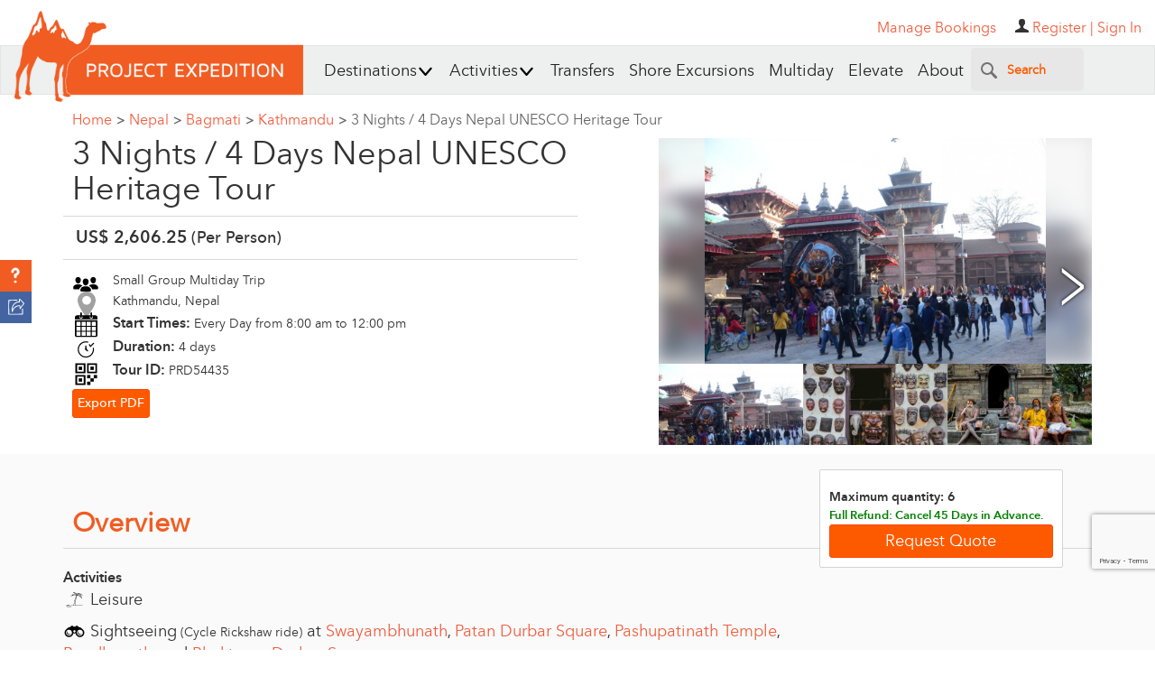

--- FILE ---
content_type: text/html; charset=UTF-8
request_url: https://www.projectexpedition.com/rq/
body_size: 688
content:
        <script type="text/javascript">

        var x = JSON.parse("{\"normal_price\":2606.25,\"discount\":0,\"basic_price\":2345.63,\"mandatory_addons\":0,\"tax\":260.63,\"total\":2606.25,\"per_person\":2606.25,\"deposit_amount\":0,\"add_on_amount\":0,\"comm_percent\":\"20\",\"total_comm\":521.25,\"business_amount\":2085,\"currency_symbol\":\"US$ \",\"currency_code\":\"USD\",\"currency_name\":\"United States Dollar\",\"payment_amount_checkout_currency\":2606.25}");
        var productID = 54435;

        //If on cart page 
        if ("tour-activity" == "purchase" ){
            buildPurchasePrices(x);
        } else if ("tour-activity" == "tour-activity"){
            //If on tour activity page do this
            //displaying the price
            buildBookingPricing(x);
        } else if ("tour-activity" == "account"){
            buildAccountCartPricing(x, 54435);
        }

        </script>

        

--- FILE ---
content_type: text/html; charset=utf-8
request_url: https://www.google.com/recaptcha/api2/anchor?ar=1&k=6Lfn7HIpAAAAALiTY5XRIXsyviyWmWaxlO0g0sMB&co=aHR0cHM6Ly93d3cucHJvamVjdGV4cGVkaXRpb24uY29tOjQ0Mw..&hl=en&v=PoyoqOPhxBO7pBk68S4YbpHZ&size=invisible&anchor-ms=20000&execute-ms=30000&cb=c31f3mks0jvu
body_size: 48856
content:
<!DOCTYPE HTML><html dir="ltr" lang="en"><head><meta http-equiv="Content-Type" content="text/html; charset=UTF-8">
<meta http-equiv="X-UA-Compatible" content="IE=edge">
<title>reCAPTCHA</title>
<style type="text/css">
/* cyrillic-ext */
@font-face {
  font-family: 'Roboto';
  font-style: normal;
  font-weight: 400;
  font-stretch: 100%;
  src: url(//fonts.gstatic.com/s/roboto/v48/KFO7CnqEu92Fr1ME7kSn66aGLdTylUAMa3GUBHMdazTgWw.woff2) format('woff2');
  unicode-range: U+0460-052F, U+1C80-1C8A, U+20B4, U+2DE0-2DFF, U+A640-A69F, U+FE2E-FE2F;
}
/* cyrillic */
@font-face {
  font-family: 'Roboto';
  font-style: normal;
  font-weight: 400;
  font-stretch: 100%;
  src: url(//fonts.gstatic.com/s/roboto/v48/KFO7CnqEu92Fr1ME7kSn66aGLdTylUAMa3iUBHMdazTgWw.woff2) format('woff2');
  unicode-range: U+0301, U+0400-045F, U+0490-0491, U+04B0-04B1, U+2116;
}
/* greek-ext */
@font-face {
  font-family: 'Roboto';
  font-style: normal;
  font-weight: 400;
  font-stretch: 100%;
  src: url(//fonts.gstatic.com/s/roboto/v48/KFO7CnqEu92Fr1ME7kSn66aGLdTylUAMa3CUBHMdazTgWw.woff2) format('woff2');
  unicode-range: U+1F00-1FFF;
}
/* greek */
@font-face {
  font-family: 'Roboto';
  font-style: normal;
  font-weight: 400;
  font-stretch: 100%;
  src: url(//fonts.gstatic.com/s/roboto/v48/KFO7CnqEu92Fr1ME7kSn66aGLdTylUAMa3-UBHMdazTgWw.woff2) format('woff2');
  unicode-range: U+0370-0377, U+037A-037F, U+0384-038A, U+038C, U+038E-03A1, U+03A3-03FF;
}
/* math */
@font-face {
  font-family: 'Roboto';
  font-style: normal;
  font-weight: 400;
  font-stretch: 100%;
  src: url(//fonts.gstatic.com/s/roboto/v48/KFO7CnqEu92Fr1ME7kSn66aGLdTylUAMawCUBHMdazTgWw.woff2) format('woff2');
  unicode-range: U+0302-0303, U+0305, U+0307-0308, U+0310, U+0312, U+0315, U+031A, U+0326-0327, U+032C, U+032F-0330, U+0332-0333, U+0338, U+033A, U+0346, U+034D, U+0391-03A1, U+03A3-03A9, U+03B1-03C9, U+03D1, U+03D5-03D6, U+03F0-03F1, U+03F4-03F5, U+2016-2017, U+2034-2038, U+203C, U+2040, U+2043, U+2047, U+2050, U+2057, U+205F, U+2070-2071, U+2074-208E, U+2090-209C, U+20D0-20DC, U+20E1, U+20E5-20EF, U+2100-2112, U+2114-2115, U+2117-2121, U+2123-214F, U+2190, U+2192, U+2194-21AE, U+21B0-21E5, U+21F1-21F2, U+21F4-2211, U+2213-2214, U+2216-22FF, U+2308-230B, U+2310, U+2319, U+231C-2321, U+2336-237A, U+237C, U+2395, U+239B-23B7, U+23D0, U+23DC-23E1, U+2474-2475, U+25AF, U+25B3, U+25B7, U+25BD, U+25C1, U+25CA, U+25CC, U+25FB, U+266D-266F, U+27C0-27FF, U+2900-2AFF, U+2B0E-2B11, U+2B30-2B4C, U+2BFE, U+3030, U+FF5B, U+FF5D, U+1D400-1D7FF, U+1EE00-1EEFF;
}
/* symbols */
@font-face {
  font-family: 'Roboto';
  font-style: normal;
  font-weight: 400;
  font-stretch: 100%;
  src: url(//fonts.gstatic.com/s/roboto/v48/KFO7CnqEu92Fr1ME7kSn66aGLdTylUAMaxKUBHMdazTgWw.woff2) format('woff2');
  unicode-range: U+0001-000C, U+000E-001F, U+007F-009F, U+20DD-20E0, U+20E2-20E4, U+2150-218F, U+2190, U+2192, U+2194-2199, U+21AF, U+21E6-21F0, U+21F3, U+2218-2219, U+2299, U+22C4-22C6, U+2300-243F, U+2440-244A, U+2460-24FF, U+25A0-27BF, U+2800-28FF, U+2921-2922, U+2981, U+29BF, U+29EB, U+2B00-2BFF, U+4DC0-4DFF, U+FFF9-FFFB, U+10140-1018E, U+10190-1019C, U+101A0, U+101D0-101FD, U+102E0-102FB, U+10E60-10E7E, U+1D2C0-1D2D3, U+1D2E0-1D37F, U+1F000-1F0FF, U+1F100-1F1AD, U+1F1E6-1F1FF, U+1F30D-1F30F, U+1F315, U+1F31C, U+1F31E, U+1F320-1F32C, U+1F336, U+1F378, U+1F37D, U+1F382, U+1F393-1F39F, U+1F3A7-1F3A8, U+1F3AC-1F3AF, U+1F3C2, U+1F3C4-1F3C6, U+1F3CA-1F3CE, U+1F3D4-1F3E0, U+1F3ED, U+1F3F1-1F3F3, U+1F3F5-1F3F7, U+1F408, U+1F415, U+1F41F, U+1F426, U+1F43F, U+1F441-1F442, U+1F444, U+1F446-1F449, U+1F44C-1F44E, U+1F453, U+1F46A, U+1F47D, U+1F4A3, U+1F4B0, U+1F4B3, U+1F4B9, U+1F4BB, U+1F4BF, U+1F4C8-1F4CB, U+1F4D6, U+1F4DA, U+1F4DF, U+1F4E3-1F4E6, U+1F4EA-1F4ED, U+1F4F7, U+1F4F9-1F4FB, U+1F4FD-1F4FE, U+1F503, U+1F507-1F50B, U+1F50D, U+1F512-1F513, U+1F53E-1F54A, U+1F54F-1F5FA, U+1F610, U+1F650-1F67F, U+1F687, U+1F68D, U+1F691, U+1F694, U+1F698, U+1F6AD, U+1F6B2, U+1F6B9-1F6BA, U+1F6BC, U+1F6C6-1F6CF, U+1F6D3-1F6D7, U+1F6E0-1F6EA, U+1F6F0-1F6F3, U+1F6F7-1F6FC, U+1F700-1F7FF, U+1F800-1F80B, U+1F810-1F847, U+1F850-1F859, U+1F860-1F887, U+1F890-1F8AD, U+1F8B0-1F8BB, U+1F8C0-1F8C1, U+1F900-1F90B, U+1F93B, U+1F946, U+1F984, U+1F996, U+1F9E9, U+1FA00-1FA6F, U+1FA70-1FA7C, U+1FA80-1FA89, U+1FA8F-1FAC6, U+1FACE-1FADC, U+1FADF-1FAE9, U+1FAF0-1FAF8, U+1FB00-1FBFF;
}
/* vietnamese */
@font-face {
  font-family: 'Roboto';
  font-style: normal;
  font-weight: 400;
  font-stretch: 100%;
  src: url(//fonts.gstatic.com/s/roboto/v48/KFO7CnqEu92Fr1ME7kSn66aGLdTylUAMa3OUBHMdazTgWw.woff2) format('woff2');
  unicode-range: U+0102-0103, U+0110-0111, U+0128-0129, U+0168-0169, U+01A0-01A1, U+01AF-01B0, U+0300-0301, U+0303-0304, U+0308-0309, U+0323, U+0329, U+1EA0-1EF9, U+20AB;
}
/* latin-ext */
@font-face {
  font-family: 'Roboto';
  font-style: normal;
  font-weight: 400;
  font-stretch: 100%;
  src: url(//fonts.gstatic.com/s/roboto/v48/KFO7CnqEu92Fr1ME7kSn66aGLdTylUAMa3KUBHMdazTgWw.woff2) format('woff2');
  unicode-range: U+0100-02BA, U+02BD-02C5, U+02C7-02CC, U+02CE-02D7, U+02DD-02FF, U+0304, U+0308, U+0329, U+1D00-1DBF, U+1E00-1E9F, U+1EF2-1EFF, U+2020, U+20A0-20AB, U+20AD-20C0, U+2113, U+2C60-2C7F, U+A720-A7FF;
}
/* latin */
@font-face {
  font-family: 'Roboto';
  font-style: normal;
  font-weight: 400;
  font-stretch: 100%;
  src: url(//fonts.gstatic.com/s/roboto/v48/KFO7CnqEu92Fr1ME7kSn66aGLdTylUAMa3yUBHMdazQ.woff2) format('woff2');
  unicode-range: U+0000-00FF, U+0131, U+0152-0153, U+02BB-02BC, U+02C6, U+02DA, U+02DC, U+0304, U+0308, U+0329, U+2000-206F, U+20AC, U+2122, U+2191, U+2193, U+2212, U+2215, U+FEFF, U+FFFD;
}
/* cyrillic-ext */
@font-face {
  font-family: 'Roboto';
  font-style: normal;
  font-weight: 500;
  font-stretch: 100%;
  src: url(//fonts.gstatic.com/s/roboto/v48/KFO7CnqEu92Fr1ME7kSn66aGLdTylUAMa3GUBHMdazTgWw.woff2) format('woff2');
  unicode-range: U+0460-052F, U+1C80-1C8A, U+20B4, U+2DE0-2DFF, U+A640-A69F, U+FE2E-FE2F;
}
/* cyrillic */
@font-face {
  font-family: 'Roboto';
  font-style: normal;
  font-weight: 500;
  font-stretch: 100%;
  src: url(//fonts.gstatic.com/s/roboto/v48/KFO7CnqEu92Fr1ME7kSn66aGLdTylUAMa3iUBHMdazTgWw.woff2) format('woff2');
  unicode-range: U+0301, U+0400-045F, U+0490-0491, U+04B0-04B1, U+2116;
}
/* greek-ext */
@font-face {
  font-family: 'Roboto';
  font-style: normal;
  font-weight: 500;
  font-stretch: 100%;
  src: url(//fonts.gstatic.com/s/roboto/v48/KFO7CnqEu92Fr1ME7kSn66aGLdTylUAMa3CUBHMdazTgWw.woff2) format('woff2');
  unicode-range: U+1F00-1FFF;
}
/* greek */
@font-face {
  font-family: 'Roboto';
  font-style: normal;
  font-weight: 500;
  font-stretch: 100%;
  src: url(//fonts.gstatic.com/s/roboto/v48/KFO7CnqEu92Fr1ME7kSn66aGLdTylUAMa3-UBHMdazTgWw.woff2) format('woff2');
  unicode-range: U+0370-0377, U+037A-037F, U+0384-038A, U+038C, U+038E-03A1, U+03A3-03FF;
}
/* math */
@font-face {
  font-family: 'Roboto';
  font-style: normal;
  font-weight: 500;
  font-stretch: 100%;
  src: url(//fonts.gstatic.com/s/roboto/v48/KFO7CnqEu92Fr1ME7kSn66aGLdTylUAMawCUBHMdazTgWw.woff2) format('woff2');
  unicode-range: U+0302-0303, U+0305, U+0307-0308, U+0310, U+0312, U+0315, U+031A, U+0326-0327, U+032C, U+032F-0330, U+0332-0333, U+0338, U+033A, U+0346, U+034D, U+0391-03A1, U+03A3-03A9, U+03B1-03C9, U+03D1, U+03D5-03D6, U+03F0-03F1, U+03F4-03F5, U+2016-2017, U+2034-2038, U+203C, U+2040, U+2043, U+2047, U+2050, U+2057, U+205F, U+2070-2071, U+2074-208E, U+2090-209C, U+20D0-20DC, U+20E1, U+20E5-20EF, U+2100-2112, U+2114-2115, U+2117-2121, U+2123-214F, U+2190, U+2192, U+2194-21AE, U+21B0-21E5, U+21F1-21F2, U+21F4-2211, U+2213-2214, U+2216-22FF, U+2308-230B, U+2310, U+2319, U+231C-2321, U+2336-237A, U+237C, U+2395, U+239B-23B7, U+23D0, U+23DC-23E1, U+2474-2475, U+25AF, U+25B3, U+25B7, U+25BD, U+25C1, U+25CA, U+25CC, U+25FB, U+266D-266F, U+27C0-27FF, U+2900-2AFF, U+2B0E-2B11, U+2B30-2B4C, U+2BFE, U+3030, U+FF5B, U+FF5D, U+1D400-1D7FF, U+1EE00-1EEFF;
}
/* symbols */
@font-face {
  font-family: 'Roboto';
  font-style: normal;
  font-weight: 500;
  font-stretch: 100%;
  src: url(//fonts.gstatic.com/s/roboto/v48/KFO7CnqEu92Fr1ME7kSn66aGLdTylUAMaxKUBHMdazTgWw.woff2) format('woff2');
  unicode-range: U+0001-000C, U+000E-001F, U+007F-009F, U+20DD-20E0, U+20E2-20E4, U+2150-218F, U+2190, U+2192, U+2194-2199, U+21AF, U+21E6-21F0, U+21F3, U+2218-2219, U+2299, U+22C4-22C6, U+2300-243F, U+2440-244A, U+2460-24FF, U+25A0-27BF, U+2800-28FF, U+2921-2922, U+2981, U+29BF, U+29EB, U+2B00-2BFF, U+4DC0-4DFF, U+FFF9-FFFB, U+10140-1018E, U+10190-1019C, U+101A0, U+101D0-101FD, U+102E0-102FB, U+10E60-10E7E, U+1D2C0-1D2D3, U+1D2E0-1D37F, U+1F000-1F0FF, U+1F100-1F1AD, U+1F1E6-1F1FF, U+1F30D-1F30F, U+1F315, U+1F31C, U+1F31E, U+1F320-1F32C, U+1F336, U+1F378, U+1F37D, U+1F382, U+1F393-1F39F, U+1F3A7-1F3A8, U+1F3AC-1F3AF, U+1F3C2, U+1F3C4-1F3C6, U+1F3CA-1F3CE, U+1F3D4-1F3E0, U+1F3ED, U+1F3F1-1F3F3, U+1F3F5-1F3F7, U+1F408, U+1F415, U+1F41F, U+1F426, U+1F43F, U+1F441-1F442, U+1F444, U+1F446-1F449, U+1F44C-1F44E, U+1F453, U+1F46A, U+1F47D, U+1F4A3, U+1F4B0, U+1F4B3, U+1F4B9, U+1F4BB, U+1F4BF, U+1F4C8-1F4CB, U+1F4D6, U+1F4DA, U+1F4DF, U+1F4E3-1F4E6, U+1F4EA-1F4ED, U+1F4F7, U+1F4F9-1F4FB, U+1F4FD-1F4FE, U+1F503, U+1F507-1F50B, U+1F50D, U+1F512-1F513, U+1F53E-1F54A, U+1F54F-1F5FA, U+1F610, U+1F650-1F67F, U+1F687, U+1F68D, U+1F691, U+1F694, U+1F698, U+1F6AD, U+1F6B2, U+1F6B9-1F6BA, U+1F6BC, U+1F6C6-1F6CF, U+1F6D3-1F6D7, U+1F6E0-1F6EA, U+1F6F0-1F6F3, U+1F6F7-1F6FC, U+1F700-1F7FF, U+1F800-1F80B, U+1F810-1F847, U+1F850-1F859, U+1F860-1F887, U+1F890-1F8AD, U+1F8B0-1F8BB, U+1F8C0-1F8C1, U+1F900-1F90B, U+1F93B, U+1F946, U+1F984, U+1F996, U+1F9E9, U+1FA00-1FA6F, U+1FA70-1FA7C, U+1FA80-1FA89, U+1FA8F-1FAC6, U+1FACE-1FADC, U+1FADF-1FAE9, U+1FAF0-1FAF8, U+1FB00-1FBFF;
}
/* vietnamese */
@font-face {
  font-family: 'Roboto';
  font-style: normal;
  font-weight: 500;
  font-stretch: 100%;
  src: url(//fonts.gstatic.com/s/roboto/v48/KFO7CnqEu92Fr1ME7kSn66aGLdTylUAMa3OUBHMdazTgWw.woff2) format('woff2');
  unicode-range: U+0102-0103, U+0110-0111, U+0128-0129, U+0168-0169, U+01A0-01A1, U+01AF-01B0, U+0300-0301, U+0303-0304, U+0308-0309, U+0323, U+0329, U+1EA0-1EF9, U+20AB;
}
/* latin-ext */
@font-face {
  font-family: 'Roboto';
  font-style: normal;
  font-weight: 500;
  font-stretch: 100%;
  src: url(//fonts.gstatic.com/s/roboto/v48/KFO7CnqEu92Fr1ME7kSn66aGLdTylUAMa3KUBHMdazTgWw.woff2) format('woff2');
  unicode-range: U+0100-02BA, U+02BD-02C5, U+02C7-02CC, U+02CE-02D7, U+02DD-02FF, U+0304, U+0308, U+0329, U+1D00-1DBF, U+1E00-1E9F, U+1EF2-1EFF, U+2020, U+20A0-20AB, U+20AD-20C0, U+2113, U+2C60-2C7F, U+A720-A7FF;
}
/* latin */
@font-face {
  font-family: 'Roboto';
  font-style: normal;
  font-weight: 500;
  font-stretch: 100%;
  src: url(//fonts.gstatic.com/s/roboto/v48/KFO7CnqEu92Fr1ME7kSn66aGLdTylUAMa3yUBHMdazQ.woff2) format('woff2');
  unicode-range: U+0000-00FF, U+0131, U+0152-0153, U+02BB-02BC, U+02C6, U+02DA, U+02DC, U+0304, U+0308, U+0329, U+2000-206F, U+20AC, U+2122, U+2191, U+2193, U+2212, U+2215, U+FEFF, U+FFFD;
}
/* cyrillic-ext */
@font-face {
  font-family: 'Roboto';
  font-style: normal;
  font-weight: 900;
  font-stretch: 100%;
  src: url(//fonts.gstatic.com/s/roboto/v48/KFO7CnqEu92Fr1ME7kSn66aGLdTylUAMa3GUBHMdazTgWw.woff2) format('woff2');
  unicode-range: U+0460-052F, U+1C80-1C8A, U+20B4, U+2DE0-2DFF, U+A640-A69F, U+FE2E-FE2F;
}
/* cyrillic */
@font-face {
  font-family: 'Roboto';
  font-style: normal;
  font-weight: 900;
  font-stretch: 100%;
  src: url(//fonts.gstatic.com/s/roboto/v48/KFO7CnqEu92Fr1ME7kSn66aGLdTylUAMa3iUBHMdazTgWw.woff2) format('woff2');
  unicode-range: U+0301, U+0400-045F, U+0490-0491, U+04B0-04B1, U+2116;
}
/* greek-ext */
@font-face {
  font-family: 'Roboto';
  font-style: normal;
  font-weight: 900;
  font-stretch: 100%;
  src: url(//fonts.gstatic.com/s/roboto/v48/KFO7CnqEu92Fr1ME7kSn66aGLdTylUAMa3CUBHMdazTgWw.woff2) format('woff2');
  unicode-range: U+1F00-1FFF;
}
/* greek */
@font-face {
  font-family: 'Roboto';
  font-style: normal;
  font-weight: 900;
  font-stretch: 100%;
  src: url(//fonts.gstatic.com/s/roboto/v48/KFO7CnqEu92Fr1ME7kSn66aGLdTylUAMa3-UBHMdazTgWw.woff2) format('woff2');
  unicode-range: U+0370-0377, U+037A-037F, U+0384-038A, U+038C, U+038E-03A1, U+03A3-03FF;
}
/* math */
@font-face {
  font-family: 'Roboto';
  font-style: normal;
  font-weight: 900;
  font-stretch: 100%;
  src: url(//fonts.gstatic.com/s/roboto/v48/KFO7CnqEu92Fr1ME7kSn66aGLdTylUAMawCUBHMdazTgWw.woff2) format('woff2');
  unicode-range: U+0302-0303, U+0305, U+0307-0308, U+0310, U+0312, U+0315, U+031A, U+0326-0327, U+032C, U+032F-0330, U+0332-0333, U+0338, U+033A, U+0346, U+034D, U+0391-03A1, U+03A3-03A9, U+03B1-03C9, U+03D1, U+03D5-03D6, U+03F0-03F1, U+03F4-03F5, U+2016-2017, U+2034-2038, U+203C, U+2040, U+2043, U+2047, U+2050, U+2057, U+205F, U+2070-2071, U+2074-208E, U+2090-209C, U+20D0-20DC, U+20E1, U+20E5-20EF, U+2100-2112, U+2114-2115, U+2117-2121, U+2123-214F, U+2190, U+2192, U+2194-21AE, U+21B0-21E5, U+21F1-21F2, U+21F4-2211, U+2213-2214, U+2216-22FF, U+2308-230B, U+2310, U+2319, U+231C-2321, U+2336-237A, U+237C, U+2395, U+239B-23B7, U+23D0, U+23DC-23E1, U+2474-2475, U+25AF, U+25B3, U+25B7, U+25BD, U+25C1, U+25CA, U+25CC, U+25FB, U+266D-266F, U+27C0-27FF, U+2900-2AFF, U+2B0E-2B11, U+2B30-2B4C, U+2BFE, U+3030, U+FF5B, U+FF5D, U+1D400-1D7FF, U+1EE00-1EEFF;
}
/* symbols */
@font-face {
  font-family: 'Roboto';
  font-style: normal;
  font-weight: 900;
  font-stretch: 100%;
  src: url(//fonts.gstatic.com/s/roboto/v48/KFO7CnqEu92Fr1ME7kSn66aGLdTylUAMaxKUBHMdazTgWw.woff2) format('woff2');
  unicode-range: U+0001-000C, U+000E-001F, U+007F-009F, U+20DD-20E0, U+20E2-20E4, U+2150-218F, U+2190, U+2192, U+2194-2199, U+21AF, U+21E6-21F0, U+21F3, U+2218-2219, U+2299, U+22C4-22C6, U+2300-243F, U+2440-244A, U+2460-24FF, U+25A0-27BF, U+2800-28FF, U+2921-2922, U+2981, U+29BF, U+29EB, U+2B00-2BFF, U+4DC0-4DFF, U+FFF9-FFFB, U+10140-1018E, U+10190-1019C, U+101A0, U+101D0-101FD, U+102E0-102FB, U+10E60-10E7E, U+1D2C0-1D2D3, U+1D2E0-1D37F, U+1F000-1F0FF, U+1F100-1F1AD, U+1F1E6-1F1FF, U+1F30D-1F30F, U+1F315, U+1F31C, U+1F31E, U+1F320-1F32C, U+1F336, U+1F378, U+1F37D, U+1F382, U+1F393-1F39F, U+1F3A7-1F3A8, U+1F3AC-1F3AF, U+1F3C2, U+1F3C4-1F3C6, U+1F3CA-1F3CE, U+1F3D4-1F3E0, U+1F3ED, U+1F3F1-1F3F3, U+1F3F5-1F3F7, U+1F408, U+1F415, U+1F41F, U+1F426, U+1F43F, U+1F441-1F442, U+1F444, U+1F446-1F449, U+1F44C-1F44E, U+1F453, U+1F46A, U+1F47D, U+1F4A3, U+1F4B0, U+1F4B3, U+1F4B9, U+1F4BB, U+1F4BF, U+1F4C8-1F4CB, U+1F4D6, U+1F4DA, U+1F4DF, U+1F4E3-1F4E6, U+1F4EA-1F4ED, U+1F4F7, U+1F4F9-1F4FB, U+1F4FD-1F4FE, U+1F503, U+1F507-1F50B, U+1F50D, U+1F512-1F513, U+1F53E-1F54A, U+1F54F-1F5FA, U+1F610, U+1F650-1F67F, U+1F687, U+1F68D, U+1F691, U+1F694, U+1F698, U+1F6AD, U+1F6B2, U+1F6B9-1F6BA, U+1F6BC, U+1F6C6-1F6CF, U+1F6D3-1F6D7, U+1F6E0-1F6EA, U+1F6F0-1F6F3, U+1F6F7-1F6FC, U+1F700-1F7FF, U+1F800-1F80B, U+1F810-1F847, U+1F850-1F859, U+1F860-1F887, U+1F890-1F8AD, U+1F8B0-1F8BB, U+1F8C0-1F8C1, U+1F900-1F90B, U+1F93B, U+1F946, U+1F984, U+1F996, U+1F9E9, U+1FA00-1FA6F, U+1FA70-1FA7C, U+1FA80-1FA89, U+1FA8F-1FAC6, U+1FACE-1FADC, U+1FADF-1FAE9, U+1FAF0-1FAF8, U+1FB00-1FBFF;
}
/* vietnamese */
@font-face {
  font-family: 'Roboto';
  font-style: normal;
  font-weight: 900;
  font-stretch: 100%;
  src: url(//fonts.gstatic.com/s/roboto/v48/KFO7CnqEu92Fr1ME7kSn66aGLdTylUAMa3OUBHMdazTgWw.woff2) format('woff2');
  unicode-range: U+0102-0103, U+0110-0111, U+0128-0129, U+0168-0169, U+01A0-01A1, U+01AF-01B0, U+0300-0301, U+0303-0304, U+0308-0309, U+0323, U+0329, U+1EA0-1EF9, U+20AB;
}
/* latin-ext */
@font-face {
  font-family: 'Roboto';
  font-style: normal;
  font-weight: 900;
  font-stretch: 100%;
  src: url(//fonts.gstatic.com/s/roboto/v48/KFO7CnqEu92Fr1ME7kSn66aGLdTylUAMa3KUBHMdazTgWw.woff2) format('woff2');
  unicode-range: U+0100-02BA, U+02BD-02C5, U+02C7-02CC, U+02CE-02D7, U+02DD-02FF, U+0304, U+0308, U+0329, U+1D00-1DBF, U+1E00-1E9F, U+1EF2-1EFF, U+2020, U+20A0-20AB, U+20AD-20C0, U+2113, U+2C60-2C7F, U+A720-A7FF;
}
/* latin */
@font-face {
  font-family: 'Roboto';
  font-style: normal;
  font-weight: 900;
  font-stretch: 100%;
  src: url(//fonts.gstatic.com/s/roboto/v48/KFO7CnqEu92Fr1ME7kSn66aGLdTylUAMa3yUBHMdazQ.woff2) format('woff2');
  unicode-range: U+0000-00FF, U+0131, U+0152-0153, U+02BB-02BC, U+02C6, U+02DA, U+02DC, U+0304, U+0308, U+0329, U+2000-206F, U+20AC, U+2122, U+2191, U+2193, U+2212, U+2215, U+FEFF, U+FFFD;
}

</style>
<link rel="stylesheet" type="text/css" href="https://www.gstatic.com/recaptcha/releases/PoyoqOPhxBO7pBk68S4YbpHZ/styles__ltr.css">
<script nonce="A_bK-sU50WIKiY2_flMDRw" type="text/javascript">window['__recaptcha_api'] = 'https://www.google.com/recaptcha/api2/';</script>
<script type="text/javascript" src="https://www.gstatic.com/recaptcha/releases/PoyoqOPhxBO7pBk68S4YbpHZ/recaptcha__en.js" nonce="A_bK-sU50WIKiY2_flMDRw">
      
    </script></head>
<body><div id="rc-anchor-alert" class="rc-anchor-alert"></div>
<input type="hidden" id="recaptcha-token" value="[base64]">
<script type="text/javascript" nonce="A_bK-sU50WIKiY2_flMDRw">
      recaptcha.anchor.Main.init("[\x22ainput\x22,[\x22bgdata\x22,\x22\x22,\[base64]/[base64]/[base64]/[base64]/cjw8ejpyPj4+eil9Y2F0Y2gobCl7dGhyb3cgbDt9fSxIPWZ1bmN0aW9uKHcsdCx6KXtpZih3PT0xOTR8fHc9PTIwOCl0LnZbd10/dC52W3ddLmNvbmNhdCh6KTp0LnZbd109b2Yoeix0KTtlbHNle2lmKHQuYkImJnchPTMxNylyZXR1cm47dz09NjZ8fHc9PTEyMnx8dz09NDcwfHx3PT00NHx8dz09NDE2fHx3PT0zOTd8fHc9PTQyMXx8dz09Njh8fHc9PTcwfHx3PT0xODQ/[base64]/[base64]/[base64]/bmV3IGRbVl0oSlswXSk6cD09Mj9uZXcgZFtWXShKWzBdLEpbMV0pOnA9PTM/bmV3IGRbVl0oSlswXSxKWzFdLEpbMl0pOnA9PTQ/[base64]/[base64]/[base64]/[base64]\x22,\[base64]\\u003d\x22,\x22P8KyeV7Ch0IYRcK5w7LDqUlmIHgBw5fCrg12wq0swpjCkVXDoEVrHMK6SlbCocK7wqk/RxvDpjfCpDBUwrHDjMK+acOHw7FDw7rCisKYI2ogEcO3w7bCusKaVcOLZwPDvVU1SsK6w5/CngFRw64iwoEQR0PDrsOiRB3DqF5iecOxw4IeZnHCn0nDiMKaw4nDlh3Cl8KWw5pGwoTDlhZhC1gJNXFuw4Mzw5PClADCmw7DjVBow4pINmIvEQbDlcO/[base64]/w7wmBMKuJQTDo2R/S03Cu8KARF3Dv8KPw4bDkD9mwrzCv8OPwrAyw5XClMOvw4nCqMKNP8K0YkR+YMOywqo4RWzCsMOQwq3Cr0nDncOuw5DCpMKuYlBcQDrCuzTClcKDAyjDtxTDlwbDj8O1w6pSwrlIw7nCnMKSwqLCnsKtQnLDqMKAw61ZHAwNwq84NMOBHcKVKMKiwpxOwr/DlsODw6JdWcK0wrnDuQUxwovDg8OucMKqwqQRTMOLZ8KtEcOqYcOdw7rDqF7DmMKiKsKXVCHCqg/[base64]/DmMKawqDCjcK3Hj8rwqBgTl7DvlDCjkzCkjDDjlDDq8OQYg4Vw7bCiXLDhlILUxPCn8OrBcO9wq/CusKDIMOZw5TDj8Ovw5hHYlM2cEosRQwaw4fDncOqwrPDrGQXShAXwoXCiDpkd8OaSUpubMOkKVgbSCDCi8ObwrIBPmbDtmbDqEfCpsOefcOtw70bS8OFw7bDtlnCogXCtRDDi8KMAmUEwoNpwr/CqUTDmx8vw4VBGzo9dcKsBMO0w5jCgcOlY1XDs8K2Y8OTwqMIVcKHw5gAw6fDnSA5W8KpXw9eR8OWwo17w53CuB3Cj1wOE2TDn8K1wo0awo3CpkrClcKkwphow75YGSzCsixVwonCsMKJN8Ksw7xhw7JuI8OSUUsHw7XCtQHDu8Ozw6oAXmkDQ2/DoVDCpSo8wp3DpBfCp8Oie1fCv8KAX1zCh8KrDllTw7/DgcOwwpTDisO0DHgpaMOaw6N+OmtMwo85e8KbUMKGw45fVsKIHjkJVMOFCsKWworCnMKDw6ggRMK7CjLDl8OYCxbCiMKOw7vCklvCicOWFHxlOcOVw77Dh1s1w6/[base64]/UMKQE8O2FsO+bBDCi8OfOMO/w5EAFQgGwpvCvEXDkB7DrcOlMQDDmEMCwrBdG8KXwp4Zw6JuW8KFCcOlFTIRHx0iw6kQw7zDujXDrHcDw63CsMObTSocbsORwpHCo2IOw7U3cMOQw5fCsMKowqDCmm/Ctld4UnwOdMKyDMKQccOmT8Kkwpc6w6Nrw7AgY8Ohw6Z1HsOoXUFrR8Oewro+w5LCmyUNfwpgw7RHwrvCgDVSwrLDn8OUZDw0OcKeJ0rCthjCp8KlRsOIBm7DkkPCr8K7Z8Oiwo9nworChMKIAnPCncObeFtFwohZaz7DvnbDmxfDn1nCglRqw68Dw4JVw5A/w5oww4bDo8KoTsKwXcOSwonCgcOCwrdwecKXSgHClsKxw5PCt8KIwo0cEEDCu3LCm8OKHyUBw6HDhsKlHw7Ct1HDiywPw6TCnsOqIjB2TgUdwoghw4DCjDIdw7Z+WsOQwpYaw4sVw6/[base64]/w5XDh8Kcw53DiG/DrsKMGmHChMOJw5DDgcK/w7NkN3k0w69rIcKyw5dFw5E1D8K+AT7CpcKZw7/Dh8OvwqXDowhgw64aIsOMw5/DigfDiMOPN8Oaw4JBw4MGwod/wpZRWXrCilIJw6VzacOYw6ZYIcO0QMOCMi1rwo/DtgDCs0DCmXDDtT/Cj2DDsmM3XgTCpFTDsm1kT8ORwpRdw5Vvw50uw5ZrwptgO8OgLjDCj0hVJ8OCwr4kTFdmw7NgaMKIw5ZAw6TCjsOIwptoDcOjwqEhCcKpwqTDrMKOw4rDtTJnwrDDtzUwJ8KvKMKzbcO/w5dOwpwAw4BZZELCpsOaI1XCkMKkDENEw5rDom0HQAbCrcO+w48dwrwFKypIKMKXwq7DqjzCnMOkR8OQfcOHX8KkQHTDvMKzw7PDsyMJw5TDjcK/wp3DnwpVwpTCm8KBwqsTw5dHw5LCoGIKJlfCnMOURsOXwrFkw7jDgQHCilsfw7RSwpjCqDHDqDpUS8OIR3PDs8KtDxTCpys/IcKnwqXDjsKjbsKeAm4xw4J9M8KHw4PCvsKvw6TCqcKoQjgfwqTCmgFcIMK/w6XDgQ8RFg/DiMOMwphPw7fCmFJUHMOqwp7CgWLCt2hSwo3CgMOnw7TCksK2w61gZMKkSEIsQsOOVFxTESxzw5HDi3tjwqAUwrViw6bDvixFwrHCiykVwrpzwo58WSnCk8Kcwrdiw5VPJwNiw4B8w5PCqMK4PEBiDWrDg3DDjcKOwp7DqwMRw6I0w5jDtXPDuMK/w5XCv1Bmw406w6MYacK+woXDkAPDvF8ZfTlOwqPCvRzDsiDClxFdw7PCl2zCnUIuw7sHw4vDu1rCnMKWbsKBwrPDrsOvwqg8KDprw51KNsK/wpLCkWHCkcKmw4Y6wpjDkcKYw6PCpHpEwrbDrgweO8OLFVt6wrHDo8Kyw6jDiRFtZcO+C8Ofw4EbcsOIKzBmwpg4asO7w7gMw745w6/DtUszw53DkMKqw7rCmsOsJGMRCMOzKzbDvkvDvCVaw77Ck8Kqwq7DghTDmcKmKyHClMKCwoPClsOZck/CoEbCgF81w7rDisKHDMKiccKnw6FzwrrDg8O3wqEmw7XCocKNw6nDgxHDvklSR8OywoQzKXHCj8Kaw7jCh8OtwrXCsVfCqcKBw4PCvQ/[base64]/[base64]/Dunkowo7CisOiF1Jyw5zDi8OAecK4Gy7DjiPDjBMCwrliYTLCscOGw4oIX1/Dqh3CosO9O0TDj8KPCAd4FMK1KBV9wrbDmMO5RmQUwoR6TjwMw5YxAVHDucKOwr8XAsOFw4PClMOJDwrCvcOPw67DrzXDvcO4w4I9w448J1bCtMKaPsOIcR/Cg8KzSE7CusOzwoB3fhQUwrs/GFl7ZcOGwrpYwobCi8Osw5BYdhHCpU0Ow5NWw7kuw6FYw64xw6fCoMOvwpoiWMKRMwrDnsKqwq5CwqzDrF/DpsOqw5oeHWsRw4XDtcKpwoBDAmwNw4fCi3XDo8ORWsKcwrnCnQZaw5JTw58cwqbCl8KFw7pdTHHDii7DixrClcKRdsKlwoUMw4PDtsOUJQ7CsUjCq1bCuwbCksOlBcOhWsO7VwzDrMK/w6nCt8OMFMKAw6XDv8O7c8KDGcO5AcOHw4N7ZsOqHMOCw4zCgMKEwpwSw7BDwr0swpkew4rDpsKsw7rCrsKebA0vMANjYmIrwotCw4HCqsOqw6nCrhDCsMO/[base64]/[base64]/CcKYw6LDp8Ocwp7CkQBhwrTCs8KNC8OawpLDscOUw7FAw4vCgMK1w6cbwqPCjMO5w7Muw5rCnEQowoHCssKhw6tTw5wmw6goAMK0JgDDgC3DpsOywoZEwpXDqcOzC2HCusKiwp/[base64]/DgwPCo8Oiw4zDtAszbD1Cw57CjQDDq8KKVBHClyZWw5rDhgjCvw0Zw4tMwpXDpcO+wpp3wr3Crg7DnMO4wq0gDwIwwrRzDcKQw6/DmWTDrxbCjDDCvcK9w6FRwoXCg8KgwrXCjGJPIMKVw57DlMKJwpxHcnjDs8KywqcxWMO/w4XCvMObwrrDq8Osw6vCnjfDhcOWw5E7w5A7woEBN8OyDsKRw6F9csK8w5DCisKww5kJQEA9el/CqFPCkHfCkWzCrlpXfcKkXcKNH8K8P3BNw4kkex/CjwjDgMKPacKTwqvCnUhUwql/[base64]/Dl2lQKcOtaMO1wqXDk8OYeiQ8wrXDqBJOdTldJ2vDk8KyU8KpbnNteMOtRsOcwrbDk8OewpPDhMKiZmXCnsOBX8Opw4PDhcOhf0zDqkg2wonDpcKHXSzCpsOrwp3ChWzCmMO9fcOAcMOydcOew6rDnMOvHsOKw5d0w7YWeMOLw6hgw6oleVg1wr4gw7DCicKLwrNTw5/[base64]/CoEXDggVYA8KDwr3CnxDCkXhEQS3DljQxw4zDrcO9AFZ9w6MOwok6wp7Dg8OSw5ElwpQtwrfDiMO7fsOCX8KaZsKRwrnCoMKnw6YdVcOrbT1Yw6/CkMKtaXZVAXBFZlFpw73CrHUCAhkmfmHDkxLCjBDCqVlKwqjDhRsuw4/CgwfCs8OOw5w2fBAxMsK6JH/DlcKZwqQVWCDCincCw4LDp8OnecOdJ27DtwwXw6Uywpk6aMOJIMOSw6nCvMO6woFyMwt2XlTDhDHDmwXDhsK5w6s3EcKJwr7DnU9pI2XDtmzDvMK4w4bCpSo/w6fDhcOqMsOUc2A6wrfDkz4BwqoxbMO+w5vChkvCi8KowpV6GMO+w6/ClgfDhi7DtsOAFjJ7wrNLNXdqbcKywpUoMQ7CnsKdwoQdw4TDv8KxaTQPwqo8wqfDscKYLQQFZ8OUOEtJw7tNwrDDrQg9KMKEw70QLG5YHU5vI2Mww68lRcOxAsOoBwXCg8OUelDDtlnCv8KkOsOWNV86ZcOKw5xtTMOtbSPDrcOVIsKHw7dKwqUDF0rDkcOdUcKMTF/Cv8O/w5cDw6Uxw6bClsOPw7IhT21yYMO5w7UVG8O/woNTwqZNwohrAcO7WHfCosOeIMKBeMK4JwDChcOFwpzCnMOsQFNmw7bDrjszLirCqXbDkiInw4LDnXLDkC0uUyLCmEdbw4PDk8OEw53CtTUww5XCqMOUw7DDrXkKHsKtwqd4wqZtLcOaIgbCqcOXPMKcDHrCsMKIwpgEwq0pP8ODwo/CphsIw63CvsOacnrCqR4lwpdgw6jDmMO1w4QrwqPCqlFXw6Acwp87VF7CsMOvMMOqYcOQNsK4fMK0OWx+cV5HTXTCrMOhw5zCs1t6wqV8w4/DmsOvcsKjwqvChy44woFADE3DixDCmw0bw5B5CADCtHEkwq9KwqRUKcKpOWZWw75wVsKyGBkCwq1mwrbCsnItwqNLwqdiw6/Dux9qSihSM8KMcMKub8OsdU01AMOhworDqcKgw4A2SsOnOMKtw43Cr8OzFMO1wojDmllYXMKDE1BrV8KPwowtOUPDv8Kuw7xJTmsSw7FOdcOGwodCZMO8wqTDs2YfXlgSw4QmwpMNH3I/RMOGQ8KQIlTDr8Odwo/[base64]/[base64]/bRYYwoHCtnbCl07CrMK1WzktWMKUO8Odwrh+BsOEw4XCgyzDmi/[base64]/GVHDojY3w7Bsw5TDtsK0BS1/wrjDgBVzw6jDssOTO8OhLsKcVgIuw5LDsyjDjkDCvGAtBcKKw5MLcTMVw4JZXh7DvQU6dsOSwpzCjzM0w6/Ckg/DmMO0wqbDhm3DpcKQP8KOw73CsiPDk8O0wo3Ck0DCpj5dwpI3wqgXOgrDp8Oxw7zDmsOQUcOBQjzCnMOMRBc1w4YITzTDkjHChFkPMMOjaF7CsFPCs8KTwqDCucK/bCwfwpnDsMOzwqA1wr04w7PDoUvDpcK6w4E6w4B/w5E3wr1WJsOoJ3TCoMKhwrTDnsOpZ8Ofw5DDuDIKYsK/LmrDvX4+QcOZKMO6w7NVXnxlwoMcwqzCqsOOc1fDicKaF8OcDMO3w7fChWhTSsKuwpxAO1/CiT/CjR7Ds8OGwoVxIkLCu8K7wq7Dkh9IYMO2w7bDjMKXaH7DlMOFwo4IR2kkw5VLw4rDocOTbsOtwo3DhcO0w646w4MYwrAgw5XCmsO0Q8OsMUPDjsKtGUEFLS3CtgA1MCHCgMKiYMOPwo41w5V7w757w6DCq8KzwoQ5w6jCnMKYwo86w7/DgcKDwo4rO8KSIMK8XMOhLFRODwTCpMOlA8KAw6nDkcOpw6PCtW8ywobCsmYQagXCt3fDv0vCusOeeh/CicKKSBAfw73CssKawpl2DsObw5cGw78owq4eLCBMTcKiwr1WwpvCoXDDpcKPM1fCjxvDqMK3wp9jWE5ZEQXCssOyHMKafMK+TMKcw4kcwqHDicOlLMOIwrx/I8OPFl7DmSFLwoDCn8OZw6Erw5LCocKewpUqV8KiW8K3PcK7RcOuKAjDvC9Aw5hkwrfDizxZwpDCqcO3wp7DrkgtcMOIwoQobn90w5whwrh+HcKrUcKQw7/CqQ9uaMK+C3PCsD8ew7R6Y1HCvcKjw682wrHCnMK5FEAFwoZ/cAdTwoJbMsOmwrpqaMO+wo3Ct1lkwqvCs8Oiw50BQwVNfcOHExtnwp5IHsKZw5fDucKqw5MOwqDCg0YzwrBIwpoKdQQKY8O5NmTCvh/Dg8Olw4hTw7Jsw5NHSkxlBMKZegPDrMKJLcOodktzHj7DiCIFwrbClAQAHsKlw6U4w6Jnw7Jvw5BEIBt5WMOjWcOCw7dwwqJkw5XDqsKkCcKlwohcIhkOS8KYwrx+ChRiagciwr/DhsOWTMKTA8ODPg/ChyTCvcOTAsKPL0B+w6/DhsOrRcO9wr8OM8KBBnXCusOGwpnCrW/CozpxwrrCiMKUw5t8eF54D8ONEz3CtkLDh3VAw47Dr8OLw5vCoCTDoT5OBRhIWsKUwqojGMKfw7hewpoNBsKCwpHDkcKvw5Q2wpHCkAdLDh7Cq8O9w4l+UsKgw7HDq8KMw6rCvQswwotGHiglcnc0w4MwwrVSw4x/Z8KGTMOuw7LDmxt0I8O2wpjDk8O1DgJnw4/CkQ3DpFfDrELCm8K7QlVIFcKJF8Odw5p5wqHCn1zCjMK7w4TCnsOIwo4WW1MZd8O3BzDCoMOELyF4wqEawq/DiMO8w5rCvsO/wrHCuC8/w4HCssK/wrR6wofDh0JYw6zDpMOvw6hwwpIMLcKsBcOvw4XDsR1hSzIkwojDjMKfw4TCq0/DpQrDnDLCtCbCoDTDhAofw6cjBSTCicK3wp/CksOkwos/[base64]/CqsOww5sxWsOifVIAQcK7F8KEKMKXP09kMsK8wpwkPlPCpsKib8OLw78Ew6wSSFNfwpFdwojDu8KGbMKswoIrwqvDu8KkwqLDkFoKRMKtwqXDlUHDmsKDw7sqwpp5wozCo8OLwq3CqjZmw45vwrB7w7/CiAzDtEdCfltVScKKwqAQZMOhw7LDsmzDl8OAw5RnecO9E1HCqcKwKBAZYiQQwo5UwpUabWjCssK3QBDDrMKILwU9woNoVsKTwr/DmA7Cv3nCrzbDs8OBwo/[base64]/DgE0Yw7LDkcO/[base64]/wpZlXVXCisOsJMKrDsOmLsKyWsOjwpsGw4lQUxAfC2Itw53CiW/Dp397wonCkMOwcAUkOljDl8OONTdWCcKuIBfCocKsMyQ3w6VZwrPCh8KZbnHCmG/DlMOYwofDmsKrAC/[base64]/Dk8O+M3zDmmzDlyovw7TDgcOPc3vCjBEHYXzDvQMHw5IJGcOPPz/DlT/DssKLVGoUJVbClCAgw70DYFF+wr9jwp8AN3DDn8OzwpHCl1YkNsKQPcK1FcOnChlNS8KDEsOTwrY+w4XDsh9kNUrDvAw4McKXPnNgBB0mB0kOJw3DvWvDpWTCkCpdwroWw4x0WMKMLEwoAsKdw53Cp8O0wozCmFR1w5gbZ8O1W8OeU1/CqmBZw75yAGvDkCzCg8O2w5jDgn8qRDTDnGtYYsO3w61BIQg7cid2FVMWFSrCuSvCscOxOGzDsFHDpF7ClV3Dvi/[base64]/Cshp3JALCgcK9IMOkwoLCn8ODWiAfwovCjsOEwrUpXxcSOcKbwq5gN8OTw55Aw4nCpsKMMXkPwrvClysiw6zDmBttwqkUwr1za2/Dr8Otw7vCqMOPdQvCvEfCkcKiOMOuwq50QHHDo3rDj3EbFsOVw6hYSsKmcSrCu1zDvDMTw7YIBUjDjMOrwpwxwrnCj2HDj2FvGyhQDcOzfAQKwrFlH8Kcw6tkwoITfBIyw6UKw4/CmsO1O8OCw4LCgAfDsHMaHVfDl8KECRsawojCiSrDkcKWwoIOEinDv8OIMX/[base64]/wpPClSsJwqgww7bCjwrDiCRrP8OoCcOse35qwoMoTcKqK8K2WCp2DnDDhSLCknnCnlXDk8K9aMOcwoPDqVB3wo0GUcOVEAnCr8OVw7ddZwkxw7YawoJsdcO3woc4PXfDmxQQwps/wqILCTwNw4PClsKRZ3vDqBTCqMKqIcKcI8KFJFV6T8Kmw5DCmcKjwpAsZ8K/w7ZrADs1RAnDrcKKwoBjwqcYMsKQw45GVANCeQHCuCcswqvCuMKcwoDCtTh5w5YGQi7ClsKPFVFbwo/CjMK9Cj4QID/[base64]/CuMO+wqbDg3A8wpXDhsODwoYqw6HDnMKjwqXCi8KYDy0WwpbCg13DtHpjwqPCi8K3woA2IMKzw5VQL8Kuw7AMCMKpwpXCh8KMaMOQNcKvwpTCg2XDh8KzwqUsQ8OBbMOsT8Ogw7vDvsOjSMOUMBDDgid/w5xDw6DCu8OZYMOeQ8OoKMOVTEIgH1fDqBLCrsKzPBp5w4Euw5/Dum18BA3CqT5tdsOcccOow5fDu8Ovwr7CqwnCiSrDlFN4w4TCpi/CjMOhwoPDmiDDkcKQwrFjw5NAw44Bw7IxHzXCkBnDkyk5w7vDnyZfBcOAw6c1wpBhLcK8w6PCjcODL8KzwqvDiCXClTTClzfDmcK5IzwhwqdRSH0Owo7Du3cRAALCncKfGcKwOEHDt8KAScO3SsKZQ0HDtzDCo8O5R2QoeMOyVMKewrfDgj/DvGk9wpnDicOYZcOGw5LChlHDusOOw6XDt8OAIcOswrDDghRRw4pvLMK0w7rDsXd0e2jDhx9Fw5TCjsK/XMOow5LDgMKyO8K6w7RSZMOhdMKiCcK1DUk/wqw6woJOwpoPwrzDlHYRwq0UVznCp3M9wobCh8O8FgFAP0JufxrDocO9wpXDlj5yw6UYPQt/Plp9wq8JUFokEVoJLVHCpm1FwqjDonPCvsOuw5TDv2VfPBZkwqzDgibDucOPw5Eew5kcw7vCjMKowpUrCxnCgcOow5E9woItw7nClsOHwp7CmXdjdGNDw5xjSEABC3DDvsKawr8vUkRDYg0PwojClFLDh1rDnTzChD3DtsK7Yj8Qwo/[base64]/TMOzw4RSVMOAMsOrw4gLfsKQB8OxwrbCpnBow5A3XmPDn2PChcKEwr3DrlMaDhjDpcO6wpwFw6bCmsObw5TDg3rDtjMCFGEAJ8OEw6BXYsObw7nCssK3OcKEA8O3w7E6wo3DswXCoMKPVSgPGjDDi8O9L8OEw7fDtcKQdVHChB/[base64]/[base64]/w4jDqsKyf8K4w4vCvsODwqpJHyrDlsKewrDCtsOLeljDp1hqwq3DnzEuw7fCh2rCtHtDfXxfR8OIGgJfcnTDj1jCqcOQwo7Cg8O5MW/CnhLCpxMbQhnCrcOiw7Z9w79wwq17woB+c0nCglPCjcOFBsO8esKqLwN6wpLCjndUw6HCiE/[base64]/DjsOaa2YxBi/Ct04ww6PCiwpowqzCghrDsCZGw6fCh8O6ZB3Dg8Ora8K3w5hzfMOmwoB0w44FwrPDmcOXwpQETSbDucO4KFsYwo/CsC9MFcO7FgnDrxU8fmbDqsKYL3TCtsObw5xzwoLCocKeCMOidmfDsMOGJFRRK18DccKWJTkvw5h/[base64]/Dl8K5wrDDt8KYw5XDusOgcsORw5HCncK6d8O8w5fDhsKBwr3DkngXGMOFwo7Dj8OEw4k+ImAHcsOJw67DlBksw5N/w7nDlnZYwrzDpU7Cs8KJw53DscOrwrLCmcKZfcOnL8KHZsOAw6R1wrhxw7BWwq/[base64]/DqzZbf1FxNy7Ct8Kow5Mgwq/[base64]/Cp8ObOAcZw4VYwqHDosKnwrtPfMOwwrxAw7nDt8OIV8ODEsKqw58AMznCq8Orw4l9IxvDimzCrCAzw4vCrFVvw5HCncO0acOWJRUkwqnDgMKHIE/Dg8KAL2bDjU3DqC3DqSN0ccOpGMK3aMOww6VBw7kzwpLDgMKpwq/Ck2XDjcOnw6Uyw5/CmgLDgHhCaB46PWHDgsOdwoEDJ8O4woZUw7JYwqktSsKUw4/CtMOoaBRVLcOdwpdRw7LCsChaKMOSSnzDgMKnNsKvWsOgw79nw7VhfsOwPMKgG8Orw4TDi8Ksw43Cm8OXJjnCvMOXwqM4w6LDoWFewp1UwpfDpjkuwpXCoXl5wr/CrsKbCSh5AMKrw6QzPXXDk3zDusKlw6Inw5PCll3DsMKdw7wtfAsnwqEGw6rCq8OqXMOiwqjDs8K/w5cYw7DCn8Kewp0JK8KFwpRaw43ChS0ICkM2wo7DnDwNw7fCksO9CMOiwoxYKMOEasOHwqgWw6HDncOywq/Cli3DgxrCsAjDnFDDhsKZR0TCrMO0w5d2TWnDqgnCk3jDrT/DowMlwpTDpcK5BmdFwr84w4rCksOLwqsAUMO/WcK2wpkQwoVUBcKjw6HCt8Kpw61TeMKochTCphnDtcK0Y0HCuhJNW8Obwq0Cwo/CmsKoOSzCvnkkJ8KoI8K5AzUNw78oGMOrOMOWT8OuwqJ3w7orR8OPw4wxJQpXwqx1VcKJwqdGw7xdw7vCql9YOsOJwoAYw6ktw7jCpsOZwq/CgMKwR8OBQV8ewrd8J8OewojCo1DDlMKuwoPCgsK6LA/[base64]/DjrDo3fClMKqUSLCiGzDpUoeTsO2w7DCvsKEwpMJwrpIw6dGXsO0DsK1ecKhwqkEQsKZwpQzYBrDn8KfR8KJw6/Cs8OeMcKADDnCtkJow792cCPConEkHsKow7zDpyfCi2xMN8KpBTvCihbCicOJaMOwwrHDnkglA8OiN8KpwrsrwrzDum3DoUU6w6nCpMK0e8ONJ8OCw6xMw4FMUsO4Fzsjw58JPx7DiMKUw7RVEcOAwo/[base64]/FGLDpgrDucKSw4zChcKxd39vLsKSdsKhwqoCwqA5CwcYKyl+wpDCh03Dv8KNeA3Dr3fCm1Z2YGfDoH8XCcK0WsO3JjjCuXXDtsKMwrVbwp5QWRrDosOuw68ZPyfCgxDCq1xBFsOJwoDDhTRJw4PCl8OtGQMswp7CmcKmTU/CgTEpw40PKMKKWMKzwpHChFXCrsO2wr/CgMK+wrgtLsOOwpHCriY1w4TDlMOKfSjDghE2HX3CmVDDrcKdw65kKTPDj27DtcOawpk6wofDjlrDvTkPwrvDtCbCh8OiH106Nm3CmyXDs8K8wr/CscKdcWzCp1HDv8O+R8OKw5zCnhJuw44IfMKmThFKXcOLw7oHwrHDrU9SdsKLKgh0w4DDrMKuwqfDs8KzwoXCjcKuw7UqQ8KXwqVIwpHCpMKhGUcxw77DhcKgwq/[base64]/CqsO6E8KjwqTCnMKUJMO/w7nDv8Oaw6HCrlPCqCFJw7NqD8Ocw4bCpMOQP8Kbw6HCtMKhPxQ4wrzDq8KMJ8KBRsKmwopRYcOHEsK/[base64]/[base64]/CusKlw57DskArwrXDlUbDk8KoVcKFwrjCgMKMVTDDvWnCocKgEsKYwqzCp3pUw5fCkcOew6VbL8KJL0HCl8KcSWN2w6bCvkRFW8OkwqFBbMKew6lMw5M9w4gYwpYFUMKkw6nCoMKQwqjDusKDD0DCqkzDkVTCkz8fwrLCpQsJe8OOw7FjfsKcMQoLJCRiJMO/wrTDhMKcwr7Cm8KmS8O9N3ojLcKgRHQfwrvDhMOOw4/[base64]/Dl0DCpsKuwr47YWzCtcK7MjI+LTLCiMOOw59hw6jDssODw7XDrsOowr/CjHDCg2EoXHJtwq/CtsOnLjPDhsOPwq5jwpjDtMOgwo3CgsOJw4fCvcOqwo7CmMKBDcOZfsK2wpDCokR0w6jCgDAzdsOYEwMjG8O9w49Lw4pZw4nDvMOrMEpjwoFxQ8O/wolxwqPCh2jCmmLCi31gwobCgQ1kw4lJBkbCsFPDosOAP8OdcSMLYMKNT8OHMFDCsy7DusKrYCrCrsO2w6LCujJVAMOjb8Kyw4MtYMOcw4jCpAg5w4vCm8OCYBDDsw/CicKew4rDll/CkkUkZMOONSPDvVvCtcOOw6sfW8KEYTU5XcKDw4fChS/[base64]/DjsK5Pxd8w4wIwrpRw7Nkw73DpsOVf8Onw6vDs8OzUE05wooMw4Q2MMO+BndiwrBWwozCu8OSZitbIcOGwqjCqMOdwqbCpRAgWcKeCsKebDc/U1XDnFYaw5PDqMOwwqLCmsKtw7PDhMOkwpltw43DqlALw745FxkUZcO+w5jDshrCqj7DqxdRw6bCosORL3bDvSJ5VgrCrW3DqV4wwqZuw4HCnsK2w4jDrHXDvMKww7TCkMO0wogRBMOCMsKlGzl3HkQof8O/w5VOwpZQwpQsw5lsw59/[base64]/DuB/CsMKcFMO7w4sJVcKUJsKue8KBaEFIJcOFDFRVPhTChj7DjDxwNcK7w6nDtMKtw4g7OUnDpH0Swr/DnCLCuV9iwqHDh8KCLzrDnxPCg8O8MDDDj3HCrMOnHcOQWcKrwo3DpsKQwrU8w7bCs8OKKw/CnwXCqUHCu1xhw6PDukBVaG8vJcO2Y8K7w7XDg8KBWMOuwrcdNsOawq7DhsKww6XDt8KSwrnDvxLCrBfCnklEInjDqSrCvCjCksO9CcKMI0s9BVDCgMOcK1fCtcO7w7fDjcKmCzwKw6TDux7DocO/w4A4w6JpOMKva8OndsK4EnTDr1/CoMKvZFNgw6t8wpN0wprDol46Z2kNNsOdw5RpXAfCksKYV8KYGMKOw6xPw4vDnADChUvCpQrDmcKGfMKWIHhPXDJYVcKHDMOYMcKsOWAHwpTDsmnDnsOXQ8KDwrfCkMOFwo9IdsKPwpLCu33CisKMwp7CsA0pwrhfw6rCuMKaw7HCjmjDqBE/wpbDucKiw5IewrXCoDMcwpTCo3FbEsOvNsOOw6Nfwqo0w5jDrcKJQi1twq9awqzCpz3Cgn/DlxLDm2YDwppnM8KzAkPDvBtBS3gGGsOXwoTCpDhTw63DmMOgw7rDgFNzO3sUwr/DtF7DjgJ8NQVAZcK1wq0yT8OAw5TDshQOCsOuwrTCiMKubMKVLcOTwpxOZcOtXiUSUcKxw57Cl8K9w7ZjwoURRy7Dog3DicK1w4LDo8OXPBlAX2o3EkrDsBPCjD/[base64]/[base64]/CljsBwocSwqhdw4zDpjZGS8K5w5zDmMOKQHMjQMKHw7Vaw5LCpUc/w77DusOAwqTDnsKfw5HCo8OxMMKcwr1jwrYrwqV4w5nCoDIyw6LCnwHDrGzDrg8TScO/wpQHw7wmEMOlwojDgcOGV2zCnnsMXSnCmsOgGsKiwrPDhgXClF8QZMKvw7M8w4ZUKQgIw5LDg8KbQMOeTsKpwq90wrbDhFzDj8KkezXDuAPCrMOPw7phY2DDk0sdwpIBw7ABakLDs8OLw4RhM2/Co8KLTjTDvk8Pw7rCog3CrGjDjko/wofDk07CuBBcDn5yw63CkyLDhMONdgpxa8OLAmjCgsOhw7HCtS3CgsK1bWZQw7EUwopYViTCij7Dk8OXw4wKw6bCljfDpQZlwpvDrQFlOmQ+wogJwrfDqMKvw4sOw4NkQ8OjcVk2MwtSRlHCqcKjw5ANwo4Dw5jDs8OFFMKeXMK+Dn/CpUXDpMOHZB8zMV9Vw6Z2NHjDvMKgdsKdwo/DuXHCvcKEwp/[base64]/CpMOiwrrCr8OkwpcTYcKgWRvCl2/DmsOewrVBG8KhfnrCqyzDt8Oew4bDkMKmUjjCk8KvMCLCvHYSWsORwojDrMKBw4kFNkpXSE7CqcKYw4RmX8O9H0DDjMK8cmzCqMOrw6NMT8KYO8KOJ8KEOsOOwpAcwojCtisVwpZaw7rDhjBqwoXCsHg/wrnDtnRmU8KMwpRQw7/CjWbChF5MwqHDksO5wqnCuMKNw7tCKF55XR/CqxZXTsKWY33Cm8K8YixUYsOEwqYvMiY/V8Ofw4PDsivDv8OoS8O+T8OfOcOiwoZxYAc/VSIVRS91w6PDg3U1XXxowr8zw6gzwp3CiD1HEzFKeTjCqcOew7wFSiQBb8OVwoDDn2HDhMKhJTHDli12Tht/[base64]/[base64]/DoHYmw7BMw6jDsjrDrxgTw6rDhXx1Ny11c3zClRoDBMK9DkTCp8O6XsOJwp96FcKeworCicKDw6XCmhLDnkcoIxo+Nm48w4DDp2ZeUi7DplRawpXDi8Ofw4lqCcK9wrLDulpxA8K8Bm/[base64]/[base64]/ChMKqwojCnsKBwpcHUwPDvWEvw5fCrcOsTQI1wptlwqF1w4DCuMKww7vDrcOUaxhjwpIXw7gfYxTCtMK4w54qwqdWw69gZSzDn8K3LQogIxnCjcK0McOOwr/Dl8OzUMK7wpInOMKQwrkSwrvCpMKpV2dywpUtw5xIwp4Vw7zDmsKRUMK4wq1FeAzCmVALw5UeVhwBwoBzw7rDpMOUwr/Dj8Kaw7pXwrtfDnXDkMKNwq/DkEbCmsK5SsK1w6DCh8KLW8KICMOAQynDmcKTY3rCncKBOcODZEfCrcOjT8OowohSQcKvw5LChVdrwpYUbjscwrXDskXDvcOBw7fDoMKtFg9dw5HDusOiwrvCh1XCuw9awplUU8KlMcOJw5bCrcOZw6fCpn/[base64]/DoS85D8KrwqIbwqHCt0Z1wp/CiCfCpMKKw50YwonDmFTDtzdXw4tHb8KRw7fCqW/DmcKhwrjDlcOiw601LcOnwpN7N8K0SMKzcsKBw77DvXdiwrJeakNwVW05VTXDrMKALBvDisObOcOiw6zCq0HCicKLWEwCG8OOHGcHYsKbbxPCiFxaFcKdwo7CrcKtdgvDiGXDoMOxwrjCr8KRJMKyw4LCrC/ChsKFw5I/wrwlExXDoBQawr8lwqhAJFhNwrrClMKJFMOETwjChEE3w5rDtsOBw4XDhx5tw4HDrMKuUcK6YxJXShjDunoIPMKlwpvDvUIcNkdidQLCjQ7DlDELw64yEUbCsBbDtnNXGMO6w6DCg0HDlMOHeVhrw4lAJEBqw6LDvcOgw5E/wrccw6ZdworDtQkPWF/[base64]/CqcKQwq3DjMKuwpPDncOPfkHCuBI3CsKbwrfDk0YXwpJXbVTCiSZuwqXDjMKjTSzCiMKvTcOPw5zDkzcYKMOGwrzCvgdmNMOzw7QHwpdrw6vDuyLDkRERScOBwrQow4ACw4gDPcO2cTDChcKFw4YpHcKgfMKhdE7Dj8OHPi8vw6M6w5PCq8KTWB/[base64]/DtibCj8KTe1R9wpvDhcKEw7wfAWsVw6DDj2nCgMKQwooSQMKpSsKxwr/DtW/Dl8OAwphVwog/GsKvw4USTsKPw7fCmsOmw5DCmk/[base64]/[base64]/CqSLDlsKteVwywpPDtEAswqXDlcKUwqjCscO3JhPClTLDi1PDk1ZXZ8KEET98wo7CsMO9JcOjN1tQYcKHw7Eow5DDpsO4K8Kde2zCnxjCn8KqasOvC8KVw4gLw5PClT07Q8Kgw7YxwqlHwpFTw75tw7INwpPDncKlfi3CkA52Vx/CkEnCrRwoawkEwoodw6/DkcOfwpEdVcK2Fn9+J8KWGcKxSMO/wo9bwpJLacKFAmVFwp7CjMOawrXDr2tPZV/DiEBxIsOaNUvCvwTDgyXCgcOvXsKCw7TDnsOmAsOYKBnDl8OSwpJDw4IuOMOTwo/Drh7CncKHdlJjwqgvwqDCsxfDsSjCmhACwr0XIhDCpcK/wpfDqsKMV8OfwoXCuSjDuCNpfybDpBI2TWJjw5vCucO+KsKcw5wAw6zCjlfCmcOHEGLCksOGwpPCuh0Bw65vwpXDomPDlMOHwo0twoIkVQvDpDXDiMK8w6MmwofCkcKlwrrDlsOYJillwpDDoCIyL0fDuMOuGMO4F8K+wqJzR8K7L8KNwooiDH1jNRB4woDDjH/ClnQYFcOJaWjDqcKtKlfCncK7NMOtwpJiA0HCpDVIazTDrGlowodSw4bDoU4uw7IdKMKfcEguOcOiw5YBwp55eChmK8Ofw5ArRsKdYMKpU8O3QAXClMOiw6NQw7HDi8Kbw4nDk8OFRgrDgcKtNMOYCcKZJ1vDh37Cr8OiwoTDrsOGw5ViwojDgsOxw5/DrcOJDXBGPcKVwr8Xw4PCnWMjYF7DnVcVaMOTw4TCssO6w5cxHsK8AcOYYsK6w6bCpBpoF8OZw5XDnnLDscO0YAMAwqPDoRQMAcOCIEPCl8Kfw5wiwqphwoXDhQNnw6/DucK4w7bCrDVkwr/DicKCNURzw5rCtcKUfMOHwr55fRN/woAQw6PCiCpew5TCjAthJx7CsQXCrx3DrcKzV8O8w4g+WwzCqzvCrxrCuBTCulMewpIWwrlLwoHDkwLDhCjDrcOfOF/[base64]/DhjLDg8Kywox9w408UCHCoMKZHAJdYW56ABTDn1xMw4vDkMOZNcO4SMK6TQAEw5opwq3DvsOJwqt2KMOSwrJ+d8ODw404w4YAZBMxw4zCksOKwovCv8OkUMO/[base64]/CmyMrPyc3KMKGw4XDhjfDmcK6C3sgwo50woLCpWEQA8OTBhrCpzMTw6/CoQoJQsOLwoHCkCNOUy7CtcKSCQEJYyXCj2RIwpQLw6opYHFVw6BjBMOJasK9F3sYX1cOwpHCocKzWnvCuh8ER3TCvHlsH8KfBcKGw4VTXkdjw40Nw5jCsB3ChcK/w6pYcnrDjsKkWHHCjyE+w4dRNB01AzR1w7PDp8OLwqTDmcK2w47DpwbCgWJuRsOKw4JxFsKaPGnDolZ3wrzDq8Kawq/DrcKTw7TDsBXDiF3DkcOpw4YhwojClcKoVDtzRcKmw67DmWjDsRLDiwfCl8KYFRMENGEdXm91w7kpw6ROwqXDgcKbwolqw7rDtGTCj1/DmS4pI8KaEwYVK8KGEMOiwp3DoMOFQGNWwqTDr8K3wpIYw6/CtMKdElbDpsKccFjCmGc4woc2SsKrYktCw7sAwqYFwqrDgyrChgpDw7HDnMKvw40XW8KbwpjDlMK/w6HDoWDCriJ1YhTCvsO/YQQ2wqNUwpFSwqzDkQpeHcKySXkEVlPCvsKQwpXDs2wQwpItNnYDDjw+w61TFG4zw7dTwqgxeRphwoTDksK9w5bCv8Kawo80HcOewqPCvMK3AxnDuH/CocONB8OkR8OWw4/Dm8KgBQlZVAzCk3ICT8OCf8KXNHsJZDAbwo1ywqfCqcK/bSERHsKVwrLCmsOlK8O4woHCmMKNGWfDuUZ5wpdUIE1ww6R4w73DrcKNP8KjTgEjasKVwrJGf1VxfWbCi8Oow5UTw5LDpBvDhy06UX5ywqhDwrPDisOcwqY0wofCkzLCtMK9CsO6w6/DisOQGhDDpTXDhcOtw7YFTBUFw6wZwrttw7HCsH/[base64]/Cs3PDnSXDpsOZwqDDphXCqsKbwoRuw5nDgkHDsiRRw5BzAcKDU8Khe2/DhMKnwqUOB8KKTDEeNcKAwrJOw6XCix7Dh8O6w6k4CEggw78UYEBxw550UsO8JG3Do8KKQzPDhsKkS8KwOUXCuQHCrsOYw7fCgcKOEQZYw4BTwrdlIldyYsOGDMKswpLCmcOcGWjDjsOqwpQ6w5xqw4Riw4bDq8K4Y8OSw4LDuG/Dg2HCmcKbDcKbEAA+w7/Dv8KawqjChRJkw7zChMKKw6s5HcO8G8OsB8OFBQ\\u003d\\u003d\x22],null,[\x22conf\x22,null,\x226Lfn7HIpAAAAALiTY5XRIXsyviyWmWaxlO0g0sMB\x22,0,null,null,null,1,[21,125,63,73,95,87,41,43,42,83,102,105,109,121],[1017145,884],0,null,null,null,null,0,null,0,null,700,1,null,0,\[base64]/76lBhnEnQkZnOKMAhk\\u003d\x22,0,0,null,null,1,null,0,0,null,null,null,0],\x22https://www.projectexpedition.com:443\x22,null,[3,1,1],null,null,null,1,3600,[\x22https://www.google.com/intl/en/policies/privacy/\x22,\x22https://www.google.com/intl/en/policies/terms/\x22],\x22WJhbqvYA6hxUU3TepIXnhhRpdmN+clgnXU2qC6DG+UY\\u003d\x22,1,0,null,1,1768704328689,0,0,[40,160],null,[80,36,28,43,213],\x22RC-g5O-c3bbM2D75A\x22,null,null,null,null,null,\x220dAFcWeA63g2YdcJaO0m68U1CjX6As45gcjKgRNv4beODqF81N0mWG1EQVx-Sjk46ncCNIND5GAdUdBkOiqX4eFqZZ8ohelxrTCw\x22,1768787128631]");
    </script></body></html>

--- FILE ---
content_type: image/svg+xml
request_url: https://www.projectexpedition.com/files/icons/svg/not_included.svg
body_size: 602
content:
<svg xmlns="http://www.w3.org/2000/svg" xmlns:xlink="http://www.w3.org/1999/xlink" version="1.1" x="0px" y="0px" viewBox="0 0 256 256" enable-background="new 0 0 256 256" xml:space="preserve"><g><path fill-rule="evenodd" clip-rule="evenodd" d="M189.561,176.86c5.398-5.395,5.394-14.148,0-19.542l-29.318-29.318l29.316-29.314   c5.395-5.397,5.395-14.146,0-19.545l-12.703-12.703c-5.395-5.395-14.15-5.397-19.547,0l-29.313,29.315L98.685,66.439   c-5.4-5.399-14.147-5.397-19.544-0.002L66.438,79.141c-5.396,5.396-5.396,14.146,0,19.543l29.313,29.314l-29.313,29.313   c-5.396,5.397-5.395,14.15,0,19.544l12.702,12.703c5.396,5.399,14.147,5.396,19.544,0l29.316-29.313l29.314,29.317   c5.394,5.394,14.146,5.398,19.544,0.001L189.561,176.86z"></path></g></svg>

--- FILE ---
content_type: image/svg+xml
request_url: https://www.projectexpedition.com/files/icons/svg/food.svg
body_size: 861
content:
<svg xmlns="http://www.w3.org/2000/svg" xmlns:xlink="http://www.w3.org/1999/xlink" version="1.0" x="0px" y="0px" viewBox="0 0 100 100" enable-background="new 0 0 100 100" xml:space="preserve"><path d="M46.0447083,45.9544525c1.0578804-4.0295868,0.0218124-8.5064926-3.1409187-11.6693954l-0.474411-0.4687843  L22.1931686,13.5747795l-3.0862198,3.0862198l13.387085,13.3816338c1.0744095,1.0796909,1.0744095,2.8193665,0,3.8990555  c-1.0796909,1.0742416-2.8246479,1.0742416-3.8988857,0l-13.3818035-13.387085l-3.1843748,3.1845455l13.3816328,13.3816319  c1.0740681,1.0796928,1.0740681,2.8246498,0,3.8988876c-1.0742378,1.0740662-2.8191948,1.0740662-3.8988857,0L8.1300831,27.6380348  l-3.0809379,3.0809383L25.759594,51.4294243c3.1627331,3.1627312,7.6343536,4.2097054,11.6693954,3.1409187l6.2271423,6.2271423  L25.432415,79.0215454c-2.3829556,2.3720474-2.3829556,6.2382126,0,8.6155472c2.3776722,2.3776703,6.2327652,2.3776703,8.615551,0  l18.2240562-18.2237167L70.4684753,87.615448c2.3831253,2.3775024,6.2383881,2.3775024,8.62117,0  c2.3776779-2.3776703,2.3776779-6.2383881,0-8.615715L46.0447083,45.9544525z"></path><path d="M95.2033997,26.4765491c-9.7008667-9.7063198-18.6603012,1.4286823-18.6603012,1.4286823L55.450943,48.9973907  l8.6102676,8.615551L95.2033997,26.4765491z"></path></svg>

--- FILE ---
content_type: image/svg+xml
request_url: https://www.projectexpedition.com/files/icons/svg/email.svg
body_size: 695
content:
<?xml version="1.0" encoding="utf-8"?><!DOCTYPE svg PUBLIC "-//W3C//DTD SVG 1.1//EN" "http://www.w3.org/Graphics/SVG/1.1/DTD/svg11.dtd"><svg version="1.1" xmlns="http://www.w3.org/2000/svg" xmlns:xlink="http://www.w3.org/1999/xlink" x="0px" y="0px" viewBox="0 0 100 64" enable-background="new 0 0 100 64" xml:space="preserve"><polygon points="50.001,45.022 50.001,45.023 50,45.022 0,9.464 0,64 100,64 100,9.465 "></polygon><polygon points="99.497,0 0.504,0 50,35.097 "></polygon></svg>

--- FILE ---
content_type: image/svg+xml
request_url: https://www.projectexpedition.com/files/icons/svg/act-238.svg
body_size: 4205
content:
<svg xmlns="http://www.w3.org/2000/svg" xmlns:xlink="http://www.w3.org/1999/xlink" version="1.1" x="0px" y="0px" viewBox="0 0 100 100" enable-background="new 0 0 100 100" xml:space="preserve"><g transform="translate(0.000000,971.000000) scale(0.100000,-0.100000)"><path d="M459.2,9542.3c-11.9-1.9-21.7-4.5-23.7-6.5c-2.1-2-1.8-5.2,0.5-6.9c2.1-1.6,28.4-17.3,35.6-21.2l6.6-3.5l6.2,1.1   c7.4,1.3,15.8,1.5,12.7,0.3c-2.9-1.2-5.4-3.9-5.4-5.7c0-1.7,2-5,3-5c0.4,0,10.6-4.7,22.9-10.5c20.4-9.7,22.6-10.6,26.3-10.4   l4.1,0.1l-1.9-2.8c-1.1-1.5-1.9-3.3-1.9-3.9c0-0.6,5.2-6.2,11.4-12.5c10.5-10.5,18.3-19.1,15.6-17.4c-0.6,0.4-4.9,3.2-9.6,6.3   c-27.7,18.4-60.4,28.2-89,26.9c-46.9-2.2-89.7-29.9-127.2-82.2c-6.4-9-7.4-11.9-4.9-14.3c0.6-0.7,2.3-1.2,3.6-1.2   c5.2,0,50.6,13.2,54.3,15.8c0.9,0.7,3.2,4,5,7.5c3.3,6.5,9.8,15.1,14.8,19.8c1.5,1.5,2.8,2.5,2.8,2.2s-1.7-4-3.8-8.4   c-5.6-11.9-6-13.3-4.5-15.6c2.5-3.8,3.9-3.5,20.7,4.9c14.2,7.2,16.3,8.5,23,14.4c7.4,6.7,15.7,13.3,16.5,13.3   c0.3,0-1.2-3.5-3.4-7.7c-5.4-10.7-4.9-14.6,1.5-14.6c2.9,0,44.3,5.7,47.5,6.6c0.8,0.2,3.3,2.7,5.4,5.5l3.9,5l1.9-2.5   c5.2-6.9,4.5-6.6,33.4-14.9c17.1-4.9,27.1-8.1,27.5-8.9s-1.7-4.9-6.6-13.1c-4-6.6-11.1-19.7-15.8-29.1c-4.7-9.4-9-17.5-9.6-18   c-0.6-0.5-1.1-1.7-1.1-2.6s-1.2-4.5-2.8-7.8c-5.3-11.6-16.3-38.5-22.7-55.4c-31.9-85.2-54.5-179.8-64.1-268.2   c-1-8.9-1.9-16.4-2.2-16.7c-0.2-0.3-3.5-0.9-7.4-1.4c-3.8-0.5-12.3-1.9-18.9-3.2c-6.6-1.3-15.7-2.9-20.4-3.4   c-9.2-1.1-11.3-1.8-33.5-12.3c-19.3-9.2-31.8-12.2-50.9-12.3c-21.6-0.2-32.7,2.8-61.8,16.2c-19.8,9.1-29.1,12.5-41.4,15.1   c-7,1.5-10.3,1.8-24,1.8c-17.7-0.1-24.9-1.2-39.9-6.2c-8.5-2.9-23.6-9.6-25.8-11.7c-3-2.7-0.9-8.7,3.1-8.7c1,0,5.2,1.7,9.3,3.8   c9.2,4.7,20.4,8.6,31.1,11c6.9,1.5,10,1.8,22.6,1.7c16.3,0,23.5-1.2,37.3-5.9c6.7-2.4,37.2-16,36.8-16.6c-0.2-0.1-6.1,1.8-13.3,4.4   c-7.2,2.5-17,5.5-21.9,6.6c-34,7.6-66.5,1.7-97.3-17.7c-8.9-5.6-10.1-7.9-6.3-11.6c2.4-2.5,4.2-2.2,10.3,1.9   c21.7,14.7,49.9,22.4,73.8,20.2c13.1-1.2,19-2.7,42.3-10.5c28.8-9.6,34.8-10.8,54.7-10.8c13,0.1,16.6,0.3,23.5,1.9   c15.7,3.4,31.5,9.8,45.4,18.5c3.5,2.2,9.6,5.5,13.5,7.3c5.9,2.7,8.3,3.4,15.4,4.2c4.5,0.5,13.3,1.9,19.3,3.2   c5.9,1.2,12.9,2.4,15.5,2.7c2.5,0.2,5.4,0.6,6.4,0.8l1.7,0.3l-0.5-9.9c-0.6-11-0.1-12.5,4.3-12.5c4.3,0,5,1.8,5.9,14.5l0.5,7.9h4.5   c5.3,0,18.3-1.7,31.1-4.1l9.2-1.7l0.2-6.2c0.2-5.2,0.5-6.4,1.8-7.5c2.2-1.9,4.7-1.7,6.7,0.4c1.4,1.5,1.7,2.7,1.7,6.6v4.9l2.5-0.5   c14.2-2.5,45.2-3,100.7-1.5c37,1.1,51.3,2.2,92.1,7.1c39.6,4.9,54.9,6.2,67.6,6.2c14.3,0,17.2-0.6,38.9-7.7c19-6.2,23.4-7.1,25.7-5   c1.8,1.6,2,5.2,0.4,6.9c-0.6,0.6-3.2,1.7-5.6,2.3c-2.4,0.7-10.3,3.2-17.5,5.6c-21.7,7.2-22.3,7.2-38.2,7.7   c-16.1,0.5-23.8-0.2-69-5.6c-44.3-5.3-57.8-6.4-94.8-7.5c-46.6-1.3-78.2-1.1-91.3,0.5c-5.7,0.7-10.6,1.4-10.7,1.6   c-0.5,0.5-0.2,10.7,0.7,25.4c4.9,80.6,18.4,164.8,40.9,255.1c7.1,28.3,10.4,40.8,22.3,82.9c5.4,19.3,10.8,38.6,12,43l2.1,7.9   l4.7-0.5c2.6-0.2,15.6-1.1,28.9-2l24.2-1.5l4.6,3.1c2.6,1.7,4.8,3,4.9,2.9c0.1-0.2,1.2-3,2.3-6.4l2.2-6.1l15-7.9   c30.7-16.2,29.8-15.9,32.5-14.8c1.2,0.5,2.5,1.8,2.7,2.7c0.2,1-0.1,5.8-0.6,10.7c-0.6,4.9-0.8,8.9-0.6,8.9c0.7,0,8.6-13.4,11.9-20   c3-6.1,4.5-7.8,19-22.9c8.2-8.6,9.3-9.5,11.8-9.5c2,0,3,0.5,3.9,1.9c1.1,1.7,1.2,3,0.3,12.5c-0.5,5.9-1.1,10.9-1.3,11.2   c-0.2,0.4,0,0.6,0.4,0.6c2.2,0,8.6-19.9,9.8-30.2c0.5-3.9,0.9-4.8,3.8-7.4c6.7-6.2,39.6-29.8,43.7-31.2c3.1-1.2,6.1,0.9,6.1,4.4   c0,7.1-11,38.7-19.7,56.3c-9,18.4-18.6,32.4-31.2,45.4c-20,20.7-45.6,33.8-73.9,37.8c-4.4,0.6-8,1.2-8.2,1.4   c-0.4,0.5-1.1,8.3-0.6,8.3c0.2,0,2-1.4,4.1-3.1l3.6-3l25.3-3.9c14-2.2,27.1-4.2,29.1-4.7c8.4-1.5,11.3-0.5,11.3,4.3   c0,2.5-2.5,6.6-7.6,12.3c-3.6,4.1,8.9-5.1,17.3-12.6c6.3-5.6,8.2-6.9,10.8-7.3c4.7-0.6,22.9-1.9,40-2.8c17.7-0.9,19-0.6,19,4.2   c0,2.2-1.1,3.8-6.4,9.9c-25.7,28.8-58.1,46-95.4,50.7c-8.6,1.1-31.9,1-39.7-0.1c-20.3-2.8-42.5-12-64.7-27   c-14-9.5-21.5-15.6-34.1-28l-10.9-10.9l-1.3,7.3c-5,28.4-17.7,57.3-33.5,76.8c-15.4,18.9-42.8,34.8-70.1,40.8   C494.7,9543.1,468.4,9543.6,459.2,9542.3z M500.9,9531.4c20.3-4.5,42.2-16,56.4-29.5c14-13.3,25.2-32.8,33-57   c2.2-6.6,6.2-22.5,6.2-24.4c0-0.4-2.8,3.5-6.1,8.5c-8.2,12.3-14.9,20.5-25.2,30.9l-8.6,8.7l3.8,4.9c4.2,5.5,4.8,8.6,2.2,10.9   c-1.4,1.2-2.2,1.2-10.8,0.4l-9.2-1l-14.5,6.8c-7.9,3.8-14.7,7.1-15,7.4c-0.7,0.5,2.9,1,14.7,1.9c7.2,0.5,8.6,1.4,8.6,5.3   c0,2-0.5,3-2.2,4.2c-3.1,2.2-9.5,4.5-15.9,5.9c-6.7,1.5-23.8,1.6-32.5,0.3l-6.3-0.9l-11,6.4c-6.1,3.5-12.3,7.2-13.6,8.1l-2.6,1.7   l5.3,0.8c2.9,0.5,6.1,0.9,7.2,1.2C469.3,9533.7,495.3,9532.6,500.9,9531.4z M762.6,9471.4c21-4,36.4-10.2,52.9-21.2   c7.1-4.8,20.9-16.3,24.9-20.8c1.5-1.7,1.5-1.7-0.8-1.7c-1.2,0-10.4,0.5-20.3,1.2l-18.1,1.2l-4.2,4c-13.6,13-29.8,22.7-43.3,25.9   c-8.2,2-11.7,2-13.7,0c-1.5-1.5-2-4.2-0.9-5.9c0.3-0.5,3.1-2.8,6-5c8.2-6.2,16.5-13.3,15.7-13.6c-0.3-0.2-9.6,1.2-20.7,2.9   c-11,1.8-20.3,3.2-20.8,3.2c-0.5,0-4.5,3.2-9,7.1c-9,7.7-11.6,8.7-14.3,5.4c-1.2-1.4-1.3-2.9-1-9.9l0.5-8.3l-8.8-1.4   c-15.6-2.5-27.8-5.9-63.9-18c-0.6-0.2,2.8,3.4,7.5,8.1c24.4,23.9,57.8,42.4,85.4,47.5C723.8,9473.5,753.7,9473.1,762.6,9471.4z    M492.6,9459.7c26.7-3.5,55-16.4,79.6-36.2c7.9-6.4,19-17,17.3-16.4c-0.6,0.2-11.9,3.4-25,7.2l-23.8,6.8l-4.9,6.7   c-7.2,9.8-8.5,9.8-16.8-0.5l-5.5-6.9l-17-2.3c-9.4-1.3-17.1-2.2-17.1-2.2c0,0.6,5.8,11.8,8.6,16.6c3.3,5.7,3.6,7.2,1.8,9.8   c-3.9,5.5-21.1-3.5-40-20.7c-4.3-4-8.3-6.7-13.7-9.5c-4.2-2.1-7.8-3.6-8-3.5c-0.5,0.5,3.7,7.9,9.9,17.7c5.9,8.9,6.2,10.6,2.8,13.2   c-2,1.5-2.2,1.5-5.4,0.2c-5.1-1.9-14.6-8-21-13.3c-6.8-5.7-14.5-15.1-19.1-23.4c-3.2-5.8-3.5-6.2-7.6-7.6   c-9.3-3.4-30.8-9.5-30.8-8.6c0,1.4,16,20,24.6,28.7c19.3,19.3,37.9,31.6,58.6,38.8c7,2.5,19.8,5.3,27.1,6.1   C473.5,9461,485,9460.8,492.6,9459.7z M720,9417.8c22.7-4.9,41.3-14.9,57.9-30.8c16.6-16,29-35.1,39.4-60.9c3.7-9,8.5-23.1,8-23.6   c-0.4-0.4-20.7,14.3-25.7,18.6c-3.7,3.1-3.9,3.5-4.4,7.8c-1.6,15.3-11,34.9-22.7,47.2c-5,5.2-7.9,6.1-10.6,3.2   c-1.5-1.7-1.5-2.8,1.5-15c1.1-4.6,2.2-10.6,2.4-13.1l0.5-4.6l-6,6.2c-4.5,4.6-7.1,8-10.2,13.9c-9,17-18.4,29.3-25.1,32.8l-3.5,1.8   l-2.2-1.7c-2.5-1.9-2.6-3.3-0.4-18c0.8-5.3,1.4-9.8,1.2-9.9s-7.1,3.4-15.5,7.8l-15.3,8l-2.9,8.5c-1.5,4.6-3.5,8.9-4.2,9.4   c-2.4,1.7-4.9,0.9-11.6-3.6l-6.7-4.5l-21.6,1.4c-11.9,0.8-22.3,1.5-23.1,1.7c-2.1,0.3,17.4,9.9,26.3,12.8c15.7,5.2,28.6,6.9,50,6.6   C709.2,9419.5,714,9419.1,720,9417.8z M588.9,9355.6c-4.2-14.8-9.2-32.8-11.3-40c-1.9-7.2-3.8-13.6-4-14.3c-0.5-1.5-2.9,7.4-4.8,18   c-1.5,8.3-1.5,8.5,0,12.3c3.8,9.6,26.4,52,27.4,51.1C596.3,9382.6,593.1,9370.4,588.9,9355.6z M562.6,9258   c-2.9-12-5.6-22.7-5.9-23.7l-0.5-1.9l-1.2,2.2c-1.8,3.3-3.8,9.5-7.9,23.9l-3.8,13.1l3.5,8.9c1.9,4.9,5.6,14,8.2,20l4.7,11.1   l4.2-15.9l4.1-15.9L562.6,9258z M544.5,9233.3c2.2-5.2,5-9.9,7.3-12.3c1.5-1.5,1.5-1.5-2.1-18.3c-3.9-18.2-11.1-56-11.1-58.1   c0-3.2-1.7-1.6-6.1,5.8c-6,10.2-9.6,18.1-12.5,27.4c-1.3,4.1-2.8,8.4-3.4,9.6c-1,1.9-0.7,3.4,3.9,18.1c4.9,15.9,9.9,30.8,14.4,43.3   l2.3,6.4l2.6-8.6C541.4,9241.8,543.5,9235.8,544.5,9233.3z M526.7,9140.7l8.8-14.8l-1.8-11.9c-2.5-16.3-6.9-52-8.2-65.4l-0.9-11.1   l-4.2,4.5c-15.1,16.5-23.3,29.7-27.1,43.6l-1.5,5.8l3,14.3c4.5,21.3,14.1,60.4,16,65.4c0.2,0.6,1.9-2.6,3.8-7.2   C516.2,9159.2,521.6,9149,526.7,9140.7z M496.7,9055c3.8-5.6,10.1-13.3,22.2-26.8l4.4-4.9l-0.8-9.2c-0.4-5.1-1-15.2-1.2-22.6   l-0.5-13.3l-2.8,0.4c-1.5,0.2-7.9,1.3-14.3,2.5c-6.3,1.1-15.1,2.2-19.5,2.5l-8.1,0.5l0.5,6.2c1.2,14.8,9.4,73.2,10.9,78.5   c0.3,1,1.1,0.2,2.7-3.1C491.5,9063.2,494.4,9058.4,496.7,9055z"></path><path d="M684.8,9509.3c-13.2-1.5-28.1-6.2-35.2-11.3c-9.3-6.7-17.1-20.9-21.5-39c-1.8-7.8-1.8-10,0.1-11.9c2.7-2.7,5-2,10.7,3.4   c14.7,13.9,37.2,27.3,56.3,33.6c11.4,3.9,20.4,5.4,31.3,5.4c7.4,0,8.8,0.2,9.9,1.4c3.3,3.6,0.5,7.9-7.9,12.4   C717.3,9509,701.9,9511.2,684.8,9509.3z M709.3,9498.9c0.5-0.3-1.5-1-4.5-1.5c-17.8-3.6-42.5-15.5-61-29.5l-3.3-2.4l1.1,2.9   c1.8,5.2,5.6,12.1,8.9,16.3c3.9,4.9,9,7.9,18.2,10.9c6,1.9,10,2.8,20.8,4.2C692.5,9500.2,708.3,9499.5,709.3,9498.9z"></path><path d="M588.2,9506.4c-0.9-0.5-2.2-1.6-3-2.8c-1.9-2.9-0.9-6.2,3.4-10.7c2.1-2.2,4.7-5.5,5.9-7.6c4.6-7.9,9.6-25.5,10.9-38.5   c0.5-5.8,1.9-7.7,5.5-7.7c2.5,0,5.9,3.5,10.3,10.9c6.3,10.7,8.2,23,5.1,32.1c-3,8.9-12.3,18-22.8,22.3   C598.3,9506.6,590.9,9507.5,588.2,9506.4z M605.8,9491.8c6.3-4.1,10.9-10.6,11.9-17.1c0.5-3.7-0.5-9.2-2.4-13.7l-1.2-2.9l-1.4,6.2   c-1.9,8.8-5,17.7-8.4,24.1c-1.6,3-2.7,5.5-2.5,5.5C602.1,9494,603.9,9493,605.8,9491.8z"></path><path d="M175.6,8926c-8.8-1.9-27.1-8.2-28.3-9.9c-2.3-3-0.1-7.9,3.5-7.9c1.2,0,6.6,1.5,11.9,3.5c13.8,4.9,21,6,33.4,5.6   c13.8-0.5,23.4-3.5,36.4-11.3c7.2-4.4,9.2-4.5,11.5-1.2c1.8,2.9,0.4,5.6-4.9,9c-9.6,6.2-20.5,10.6-31,12.5   C199.4,8927.9,184,8927.7,175.6,8926z"></path><path d="M183.8,8897.7c-0.7-0.6-1.2-2.4-1.2-3.9c0-2.5,0.5-2.9,5.5-6.2c15.7-10.2,33.1-15,51.2-14c10.1,0.6,16.6,2.2,33.1,7.7   c16.3,5.5,19.8,6.2,31.2,6.2c14.6,0,26.6-3.5,40.8-12.3c7-4.2,11.2-3.2,10.7,2.6c-0.2,2.5-0.7,3.1-6.6,6.8   c-17.3,10.8-37.9,15.2-57.1,12.3c-5.2-0.8-13.4-3-23.1-6.2c-8.2-2.8-18.2-5.6-22-6.3c-8.7-1.5-20.7-1-29.3,1.3   c-6.9,1.8-18.4,7-23.8,10.7C189.3,8899.2,185.6,8899.6,183.8,8897.7z"></path></g></svg>

--- FILE ---
content_type: image/svg+xml
request_url: https://www.projectexpedition.com/files/icons/svg/heart-white.svg
body_size: 603
content:
<svg xmlns="http://www.w3.org/2000/svg" xmlns:xlink="http://www.w3.org/1999/xlink" xml:space="preserve" version="1.1" style="shape-rendering:geometricPrecision;text-rendering:geometricPrecision;image-rendering:optimizeQuality;" viewBox="0 0 1205 1152" x="0px" y="0px" fill-rule="evenodd" clip-rule="evenodd"><defs><style type="text/css">
   
    .fil0 {fill:rgb(255,255,255);fill-rule:nonzero}
   
  </style></defs><g><path class="fil0" d="M602 216c75,-144 151,-216 301,-216 166,0 301,129 301,288 0,288 -301,576 -602,864 -301,-288 -602,-576 -602,-864 0,-159 135,-288 301,-288 151,0 226,72 301,216z"></path></g></svg>

--- FILE ---
content_type: image/svg+xml
request_url: https://www.projectexpedition.com/files/icons/svg/qr-code.svg
body_size: 673
content:
<svg height='100px' width='100px'  fill="#000000" xmlns="http://www.w3.org/2000/svg" xmlns:xlink="http://www.w3.org/1999/xlink" xmlns:serif="http://www.serif.com/" viewBox="0 0 101 100" version="1.1" xml:space="preserve" style="" x="0px" y="0px" fill-rule="evenodd" clip-rule="evenodd" stroke-linejoin="round" stroke-miterlimit="2"><rect serif:id="Page 6" x="0.825" y="0" width="100" height="100" style="" fill="none"></rect><g><path d="M47.363,53.462l-41.538,-0l-0,41.538l41.538,-0l0,-41.538Zm-6.923,6.923l-27.692,-0l-0,27.692l27.692,-0l-0,-27.692Z"></path><rect x="19.671" y="18.846" width="13.846" height="13.846"></rect><rect x="19.671" y="67.308" width="13.846" height="13.846"></rect><rect x="54.286" y="53.462" width="13.846" height="13.846"></rect><rect x="68.132" y="67.308" width="13.846" height="13.846"></rect><rect x="81.978" y="53.462" width="13.846" height="13.846"></rect><rect x="54.286" y="81.154" width="13.846" height="13.846"></rect><rect x="68.132" y="18.846" width="13.846" height="13.846"></rect><path d="M47.363,5l-41.538,-0l-0,41.538l41.538,0l0,-41.538Zm-6.923,6.923l-27.692,0l-0,27.692l27.692,0l-0,-27.692Z"></path><path d="M95.825,5l-41.539,-0l0,41.538l41.539,0l-0,-41.538Zm-6.924,6.923l-27.692,0l0,27.692l27.692,0l0,-27.692Z"></path></g></svg>

--- FILE ---
content_type: image/svg+xml
request_url: https://www.projectexpedition.com/files/icons/svg/lodging.svg
body_size: 705
content:
<?xml version="1.0" encoding="utf-8"?><!DOCTYPE svg PUBLIC "-//W3C//DTD SVG 1.1//EN" "http://www.w3.org/Graphics/SVG/1.1/DTD/svg11.dtd"><svg version="1.1" xmlns="http://www.w3.org/2000/svg" xmlns:xlink="http://www.w3.org/1999/xlink" x="0px" y="0px" viewBox="0 0 100 76.47" enable-background="new 0 0 100 76.47" xml:space="preserve"><circle cx="11.766" cy="11.765" r="11.765"></circle><path d="M29.413,11.765c0,9.747-7.901,17.647-17.647,17.647H2.942c-1.486,0-2.949,0-2.941,2.941c0.002,0.799,0,3.622,0,5.882
	c0,2.942,2.286,2.942,2.941,2.942H100V29.412c0-5.883,0-17.647-29.411-17.647H29.413z"></path><path d="M5.883,47.059c-2.941,0-5.882,2.942-5.882,5.882c-0.001,5.829,0,12.614,0,17.646c0,2.942,2.941,5.883,5.882,5.883
	c2.941,0,5.883-2.94,5.883-5.883V58.824h76.471v11.763c0,2.942,2.94,5.883,5.881,5.883c2.942,0,5.883-2.94,5.883-5.883V52.94
	c0-2.939-2.94-5.882-5.883-5.882H5.883z"></path></svg>

--- FILE ---
content_type: application/javascript
request_url: https://www.projectexpedition.com/assets/responsive/js/lib/jquery.datetimepicker.js?r=29530de21430b7540ec3f65135f7323c
body_size: 13943
content:
!function(e){"use strict";var t={i18n:{ar:{months:["كانون الثاني","شباط","آذار","نيسان","مايو","حزيران","تموز","آب","أيلول","تشرين الأول","تشرين الثاني","كانون الأول"],dayOfWeek:["ن","ث","ع","خ","ج","س","ح"]},ro:{months:["ianuarie","februarie","martie","aprilie","mai","iunie","iulie","august","septembrie","octombrie","noiembrie","decembrie"],dayOfWeek:["l","ma","mi","j","v","s","d"]},id:{months:["Januari","Februari","Maret","April","Mei","Juni","Juli","Agustus","September","Oktober","November","Desember"],dayOfWeek:["Sen","Sel","Rab","Kam","Jum","Sab","Min"]},bg:{months:["Януари","Февруари","Март","Април","Май","Юни","Юли","Август","Септември","Октомври","Ноември","Декември"],dayOfWeek:["Нд","Пн","Вт","Ср","Чт","Пт","Сб"]},fa:{months:["فروردین","اردیبهشت","خرداد","تیر","مرداد","شهریور","مهر","آبان","آذر","دی","بهمن","اسفند"],dayOfWeek:["یکشنبه","دوشنبه","سه شنبه","چهارشنبه","پنجشنبه","جمعه","شنبه"]},ru:{months:["Январь","Февраль","Март","Апрель","Май","Июнь","Июль","Август","Сентябрь","Октябрь","Ноябрь","Декабрь"],dayOfWeek:["Вск","Пн","Вт","Ср","Чт","Пт","Сб"]},uk:{months:["Січень","Лютий","Березень","Квітень","Травень","Червень","Липень","Серпень","Вересень","Жовтень","Листопад","Грудень"],dayOfWeek:["Ндл","Пнд","Втр","Срд","Чтв","Птн","Сбт"]},en:{months:["January","February","March","April","May","June","July","August","September","October","November","December"],dayOfWeek:["Sun","Mon","Tue","Wed","Thu","Fri","Sat"]},el:{months:["Ιανουάριος","Φεβρουάριος","Μάρτιος","Απρίλιος","Μάιος","Ιούνιος","Ιούλιος","Αύγουστος","Σεπτέμβριος","Οκτώβριος","Νοέμβριος","Δεκέμβριος"],dayOfWeek:["Κυρ","Δευ","Τρι","Τετ","Πεμ","Παρ","Σαβ"]},de:{months:["Januar","Februar","März","April","Mai","Juni","Juli","August","September","Oktober","November","Dezember"],dayOfWeek:["So","Mo","Di","Mi","Do","Fr","Sa"]},nl:{months:["januari","februari","maart","april","mei","juni","juli","augustus","september","oktober","november","december"],dayOfWeek:["zo","ma","di","wo","do","vr","za"]},tr:{months:["Ocak","Şubat","Mart","Nisan","Mayıs","Haziran","Temmuz","Ağustos","Eylül","Ekim","Kasım","Aralık"],dayOfWeek:["Paz","Pts","Sal","Çar","Per","Cum","Cts"]},fr:{months:["Janvier","Février","Mars","Avril","Mai","Juin","Juillet","Août","Septembre","Octobre","Novembre","Décembre"],dayOfWeek:["Dim","Lun","Mar","Mer","Jeu","Ven","Sam"]},es:{months:["Enero","Febrero","Marzo","Abril","Mayo","Junio","Julio","Agosto","Septiembre","Octubre","Noviembre","Diciembre"],dayOfWeek:["Dom","Lun","Mar","Mié","Jue","Vie","Sáb"]},th:{months:["มกราคม","กุมภาพันธ์","มีนาคม","เมษายน","พฤษภาคม","มิถุนายน","กรกฎาคม","สิงหาคม","กันยายน","ตุลาคม","พฤศจิกายน","ธันวาคม"],dayOfWeek:["อา.","จ.","อ.","พ.","พฤ.","ศ.","ส."]},pl:{months:["styczeń","luty","marzec","kwiecień","maj","czerwiec","lipiec","sierpień","wrzesień","październik","listopad","grudzień"],dayOfWeek:["nd","pn","wt","śr","cz","pt","sb"]},pt:{months:["Janeiro","Fevereiro","Março","Abril","Maio","Junho","Julho","Agosto","Setembro","Outubro","Novembro","Dezembro"],dayOfWeek:["Dom","Seg","Ter","Qua","Qui","Sex","Sab"]},ch:{months:["一月","二月","三月","四月","五月","六月","七月","八月","九月","十月","十一月","十二月"],dayOfWeek:["日","一","二","三","四","五","六"]},se:{months:["Januari","Februari","Mars","April","Maj","Juni","Juli","Augusti","September","Oktober","November","December"],dayOfWeek:["Sön","Mån","Tis","Ons","Tor","Fre","Lör"]},kr:{months:["1월","2월","3월","4월","5월","6월","7월","8월","9월","10월","11월","12월"],dayOfWeek:["일","월","화","수","목","금","토"]},it:{months:["Gennaio","Febbraio","Marzo","Aprile","Maggio","Giugno","Luglio","Agosto","Settembre","Ottobre","Novembre","Dicembre"],dayOfWeek:["Dom","Lun","Mar","Mer","Gio","Ven","Sab"]},da:{months:["January","Februar","Marts","April","Maj","Juni","July","August","September","Oktober","November","December"],dayOfWeek:["Søn","Man","Tir","Ons","Tor","Fre","Lør"]},no:{months:["Januar","Februar","Mars","April","Mai","Juni","Juli","August","September","Oktober","November","Desember"],dayOfWeek:["Søn","Man","Tir","Ons","Tor","Fre","Lør"]},ja:{months:["1月","2月","3月","4月","5月","6月","7月","8月","9月","10月","11月","12月"],dayOfWeek:["日","月","火","水","木","金","土"]},vi:{months:["Tháng 1","Tháng 2","Tháng 3","Tháng 4","Tháng 5","Tháng 6","Tháng 7","Tháng 8","Tháng 9","Tháng 10","Tháng 11","Tháng 12"],dayOfWeek:["CN","T2","T3","T4","T5","T6","T7"]},sl:{months:["Januar","Februar","Marec","April","Maj","Junij","Julij","Avgust","September","Oktober","November","December"],dayOfWeek:["Ned","Pon","Tor","Sre","Čet","Pet","Sob"]},cs:{months:["Leden","Únor","Březen","Duben","Květen","Červen","Červenec","Srpen","Září","Říjen","Listopad","Prosinec"],dayOfWeek:["Ne","Po","Út","St","Čt","Pá","So"]},hu:{months:["Január","Február","Március","Április","Május","Június","Július","Augusztus","Szeptember","Október","November","December"],dayOfWeek:["Va","Hé","Ke","Sze","Cs","Pé","Szo"]},az:{months:["Yanvar","Fevral","Mart","Aprel","May","Iyun","Iyul","Avqust","Sentyabr","Oktyabr","Noyabr","Dekabr"],dayOfWeek:["B","Be","Ça","Ç","Ca","C","Ş"]},bs:{months:["Januar","Februar","Mart","April","Maj","Jun","Jul","Avgust","Septembar","Oktobar","Novembar","Decembar"],dayOfWeek:["Ned","Pon","Uto","Sri","Čet","Pet","Sub"]},ca:{months:["Gener","Febrer","Març","Abril","Maig","Juny","Juliol","Agost","Setembre","Octubre","Novembre","Desembre"],dayOfWeek:["Dg","Dl","Dt","Dc","Dj","Dv","Ds"]},"en-GB":{months:["January","February","March","April","May","June","July","August","September","October","November","December"],dayOfWeek:["Sun","Mon","Tue","Wed","Thu","Fri","Sat"]},et:{months:["Jaanuar","Veebruar","Märts","Aprill","Mai","Juuni","Juuli","August","September","Oktoober","November","Detsember"],dayOfWeek:["P","E","T","K","N","R","L"]},eu:{months:["Urtarrila","Otsaila","Martxoa","Apirila","Maiatza","Ekaina","Uztaila","Abuztua","Iraila","Urria","Azaroa","Abendua"],dayOfWeek:["Ig.","Al.","Ar.","Az.","Og.","Or.","La."]},fi:{months:["Tammikuu","Helmikuu","Maaliskuu","Huhtikuu","Toukokuu","Kesäkuu","Heinäkuu","Elokuu","Syyskuu","Lokakuu","Marraskuu","Joulukuu"],dayOfWeek:["Su","Ma","Ti","Ke","To","Pe","La"]},gl:{months:["Xan","Feb","Maz","Abr","Mai","Xun","Xul","Ago","Set","Out","Nov","Dec"],dayOfWeek:["Dom","Lun","Mar","Mer","Xov","Ven","Sab"]},hr:{months:["Siječanj","Veljača","Ožujak","Travanj","Svibanj","Lipanj","Srpanj","Kolovoz","Rujan","Listopad","Studeni","Prosinac"],dayOfWeek:["Ned","Pon","Uto","Sri","Čet","Pet","Sub"]},ko:{months:["1월","2월","3월","4월","5월","6월","7월","8월","9월","10월","11월","12월"],dayOfWeek:["일","월","화","수","목","금","토"]},lt:{months:["Sausio","Vasario","Kovo","Balandžio","Gegužės","Birželio","Liepos","Rugpjūčio","Rugsėjo","Spalio","Lapkričio","Gruodžio"],dayOfWeek:["Sek","Pir","Ant","Tre","Ket","Pen","Šeš"]},lv:{months:["Janvāris","Februāris","Marts","Aprīlis ","Maijs","Jūnijs","Jūlijs","Augusts","Septembris","Oktobris","Novembris","Decembris"],dayOfWeek:["Sv","Pr","Ot","Tr","Ct","Pk","St"]},mk:{months:["јануари","февруари","март","април","мај","јуни","јули","август","септември","октомври","ноември","декември"],dayOfWeek:["нед","пон","вто","сре","чет","пет","саб"]},mn:{months:["1-р сар","2-р сар","3-р сар","4-р сар","5-р сар","6-р сар","7-р сар","8-р сар","9-р сар","10-р сар","11-р сар","12-р сар"],dayOfWeek:["Дав","Мяг","Лха","Пүр","Бсн","Бям","Ням"]},"pt-BR":{months:["Janeiro","Fevereiro","Março","Abril","Maio","Junho","Julho","Agosto","Setembro","Outubro","Novembro","Dezembro"],dayOfWeek:["Dom","Seg","Ter","Qua","Qui","Sex","Sáb"]},sk:{months:["Január","Február","Marec","Apríl","Máj","Jún","Júl","August","September","Október","November","December"],dayOfWeek:["Ne","Po","Ut","St","Št","Pi","So"]},sq:{months:["January","February","March","April","May","June","July","August","September","October","November","December"],dayOfWeek:["Sun","Mon","Tue","Wed","Thu","Fri","Sat"]},"sr-YU":{months:["Januar","Februar","Mart","April","Maj","Jun","Jul","Avgust","Septembar","Oktobar","Novembar","Decembar"],dayOfWeek:["Ned","Pon","Uto","Sre","čet","Pet","Sub"]},sr:{months:["јануар","фебруар","март","април","мај","јун","јул","август","септембар","октобар","новембар","децембар"],dayOfWeek:["нед","пон","уто","сре","чет","пет","суб"]},sv:{months:["Januari","Februari","Mars","April","Maj","Juni","Juli","Augusti","September","Oktober","November","December"],dayOfWeek:["Sön","Mån","Tis","Ons","Tor","Fre","Lör"]},"zh-TW":{months:["一月","二月","三月","四月","五月","六月","七月","八月","九月","十月","十一月","十二月"],dayOfWeek:["日","一","二","三","四","五","六"]},zh:{months:["一月","二月","三月","四月","五月","六月","七月","八月","九月","十月","十一月","十二月"],dayOfWeek:["日","一","二","三","四","五","六"]},he:{months:["ינואר","פברואר","מרץ","אפריל","מאי","יוני","יולי","אוגוסט","ספטמבר","אוקטובר","נובמבר","דצמבר"],dayOfWeek:["א'","ב'","ג'","ד'","ה'","ו'","שבת"]}},value:"",lang:"en",format:"Y/m/d H:i",formatTime:"H:i",formatDate:"Y/m/d",startDate:!1,step:60,monthChangeSpinner:!0,closeOnDateSelect:!1,closeOnWithoutClick:!0,closeOnInputClick:!0,timepicker:!0,datepicker:!0,weeks:!1,defaultTime:!1,defaultDate:!1,minDate:!1,maxDate:!1,minTime:!1,maxTime:!1,allowTimes:[],opened:!1,initTime:!0,inline:!1,theme:"",onSelectDate:function(){},onSelectTime:function(){},onChangeMonth:function(){},onChangeYear:function(){},onChangeDateTime:function(){},onShow:function(){},onClose:function(){},onGenerate:function(){},withoutCopyright:!0,inverseButton:!1,hours12:!1,next:"xdsoft_next",prev:"xdsoft_prev",dayOfWeekStart:0,parentID:"body",timeHeightInTimePicker:25,timepickerScrollbar:!0,todayButton:!0,defaultSelect:!0,scrollMonth:!0,scrollTime:!0,scrollInput:!0,lazyInit:!1,mask:!1,validateOnBlur:!0,allowBlank:!0,yearStart:1950,yearEnd:2050,style:"",id:"",fixed:!1,roundTime:"round",className:"",weekends:[],disabledDates:[],yearOffset:0,beforeShowDay:null,enterLikeTab:!0};Array.prototype.indexOf||(Array.prototype.indexOf=function(e,t){var n,a;for(n=t||0,a=this.length;a>n;n+=1)if(this[n]===e)return n;return-1}),Date.prototype.countDaysInMonth=function(){return new Date(this.getFullYear(),this.getMonth()+1,0).getDate()},e.fn.xdsoftScroller=function(t){return this.each(function(){var n,a,r,o,s,i=e(this),u=function(e){var t,n={x:0,y:0};return"touchstart"===e.type||"touchmove"===e.type||"touchend"===e.type||"touchcancel"===e.type?(t=e.originalEvent.touches[0]||e.originalEvent.changedTouches[0],n.x=t.clientX,n.y=t.clientY):("mousedown"===e.type||"mouseup"===e.type||"mousemove"===e.type||"mouseover"===e.type||"mouseout"===e.type||"mouseenter"===e.type||"mouseleave"===e.type)&&(n.x=e.clientX,n.y=e.clientY),n},d=100,l=!1,c=0,f=0,m=0,h=!1,g=0,p=function(){};return"hide"===t?void i.find(".xdsoft_scrollbar").hide():(e(this).hasClass("xdsoft_scroller_box")||(n=i.children().eq(0),a=i[0].clientHeight,r=n[0].offsetHeight,o=e('<div class="xdsoft_scrollbar"></div>'),s=e('<div class="xdsoft_scroller"></div>'),o.append(s),i.addClass("xdsoft_scroller_box").append(o),p=function(e){var t=u(e).y-c+g;0>t&&(t=0),t+s[0].offsetHeight>m&&(t=m-s[0].offsetHeight),i.trigger("scroll_element.xdsoft_scroller",[d?t/d:0])},s.on("touchstart.xdsoft_scroller mousedown.xdsoft_scroller",function(n){a||i.trigger("resize_scroll.xdsoft_scroller",[t]),c=u(n).y,g=parseInt(s.css("margin-top"),10),m=o[0].offsetHeight,"mousedown"===n.type?(document&&e(document.body).addClass("xdsoft_noselect"),e([document.body,window]).on("mouseup.xdsoft_scroller",function r(){e([document.body,window]).off("mouseup.xdsoft_scroller",r).off("mousemove.xdsoft_scroller",p).removeClass("xdsoft_noselect")}),e(document.body).on("mousemove.xdsoft_scroller",p)):(h=!0,n.stopPropagation(),n.preventDefault())}).on("touchmove",function(e){h&&(e.preventDefault(),p(e))}).on("touchend touchcancel",function(){h=!1,g=0}),i.on("scroll_element.xdsoft_scroller",function(e,t){a||i.trigger("resize_scroll.xdsoft_scroller",[t,!0]),t=t>1?1:0>t||isNaN(t)?0:t,s.css("margin-top",d*t),setTimeout(function(){n.css("marginTop",-parseInt((n[0].offsetHeight-a)*t,10))},10)}).on("resize_scroll.xdsoft_scroller",function(e,t,u){var l,c;a=i[0].clientHeight,r=n[0].offsetHeight,l=a/r,c=l*o[0].offsetHeight,l>1?s.hide():(s.show(),s.css("height",parseInt(c>10?c:10,10)),d=o[0].offsetHeight-s[0].offsetHeight,u!==!0&&i.trigger("scroll_element.xdsoft_scroller",[t||Math.abs(parseInt(n.css("marginTop"),10))/(r-a)]))}),i.on("mousewheel",function(e){var t=Math.abs(parseInt(n.css("marginTop"),10));return t-=20*e.deltaY,0>t&&(t=0),i.trigger("scroll_element.xdsoft_scroller",[t/(r-a)]),e.stopPropagation(),!1}),i.on("touchstart",function(e){l=u(e),f=Math.abs(parseInt(n.css("marginTop"),10))}),i.on("touchmove",function(e){if(l){e.preventDefault();var t=u(e);i.trigger("scroll_element.xdsoft_scroller",[(f-(t.y-l.y))/(r-a)])}}),i.on("touchend touchcancel",function(){l=!1,f=0})),void i.trigger("resize_scroll.xdsoft_scroller",[t]))})},e.fn.datetimepicker=function(n){var a,r,o=48,s=57,i=96,u=105,d=17,l=46,c=13,f=27,m=8,h=37,g=38,p=39,x=40,D=9,y=116,v=65,b=67,T=86,k=90,M=89,w=!1,S=e.isPlainObject(n)||!n?e.extend(!0,{},t,n):e.extend(!0,{},t),O=0,_=function(e){e.on("open.xdsoft focusin.xdsoft mousedown.xdsoft",function t(){e.is(":disabled")||e.data("xdsoft_datetimepicker")||(clearTimeout(O),O=setTimeout(function(){e.data("xdsoft_datetimepicker")||a(e),e.off("open.xdsoft focusin.xdsoft mousedown.xdsoft",t).trigger("open.xdsoft")},100))})};return a=function(t){function a(){var e,n=!1;return S.startDate?n=Y.strToDate(S.startDate):(n=S.value||(t&&t.val&&t.val()?t.val():""),n?n=Y.strToDateTime(n):S.defaultDate&&(n=Y.strToDate(S.defaultDate),S.defaultTime&&(e=Y.strtotime(S.defaultTime),n.setHours(e.getHours()),n.setMinutes(e.getMinutes())))),n&&Y.isValidDate(n)?W.data("changed",!0):n="",n||0}var r,O,_,F,A,Y,W=e("<div "+(S.id?'id="'+S.id+'"':"")+" "+(S.style?'style="'+S.style+'"':"")+' class="xdsoft_datetimepicker xdsoft_'+S.theme+" xdsoft_noselect "+(S.weeks?" xdsoft_showweeks":"")+S.className+'"></div>'),C=e('<div class="xdsoft_copyright"><a target="_blank" href="http://xdsoft.net/jqplugins/datetimepicker/">xdsoft.net</a></div>'),J=e('<div class="xdsoft_datepicker active"></div>'),P=e('<div class="xdsoft_mounthpicker"><button type="button" class="xdsoft_prev" aria-label="Previous"></button><button type="button" class="xdsoft_today_button" aria-label="Today"></button><div class="xdsoft_label xdsoft_month"><span></span><i></i></div><div class="xdsoft_label xdsoft_year"><span></span><i></i></div><button type="button" class="xdsoft_next" aria-label="Next"></button></div>'),I=e('<div class="xdsoft_calendar"></div>'),N=e('<div class="xdsoft_timepicker active"><button type="button" class="xdsoft_prev" aria-label="Previous"></button><div class="xdsoft_time_box"></div><button type="button" class="xdsoft_next" aria-label="Next"></button></div>'),H=N.find(".xdsoft_time_box").eq(0),z=e('<div class="xdsoft_time_variant"></div>'),j=e('<div class="xdsoft_select xdsoft_monthselect"><div></div></div>'),L=e('<div class="xdsoft_select xdsoft_yearselect"><div></div></div>'),R=!1,B=0,V=0;P.find(".xdsoft_month span").after(j),P.find(".xdsoft_year span").after(L),P.find(".xdsoft_month,.xdsoft_year").on("mousedown.xdsoft",function(t){var n,a,r=e(this).find(".xdsoft_select").eq(0),o=0,s=0,i=r.is(":visible");for(P.find(".xdsoft_select").hide(),Y.currentTime&&(o=Y.currentTime[e(this).hasClass("xdsoft_month")?"getMonth":"getFullYear"]()),r[i?"hide":"show"](),n=r.find("div.xdsoft_option"),a=0;a<n.length&&n.eq(a).data("value")!==o;a+=1)s+=n[0].offsetHeight;return r.xdsoftScroller(s/(r.children()[0].offsetHeight-r[0].clientHeight)),t.stopPropagation(),!1}),P.find(".xdsoft_select").xdsoftScroller().on("mousedown.xdsoft",function(e){e.stopPropagation(),e.preventDefault()}).on("mousedown.xdsoft",".xdsoft_option",function(){var t=Y.currentTime.getFullYear();Y&&Y.currentTime&&Y.currentTime[e(this).parent().parent().hasClass("xdsoft_monthselect")?"setMonth":"setFullYear"](e(this).data("value")),e(this).parent().parent().hide(),W.trigger("xchange.xdsoft"),S.onChangeMonth&&e.isFunction(S.onChangeMonth)&&S.onChangeMonth.call(W,Y.currentTime,W.data("input")),t!==Y.currentTime.getFullYear()&&e.isFunction(S.onChangeYear)&&S.onChangeYear.call(W,Y.currentTime,W.data("input"))}),W.setOptions=function(n){if(S=e.extend(!0,{},S,n),n.allowTimes&&e.isArray(n.allowTimes)&&n.allowTimes.length&&(S.allowTimes=e.extend(!0,[],n.allowTimes)),n.weekends&&e.isArray(n.weekends)&&n.weekends.length&&(S.weekends=e.extend(!0,[],n.weekends)),n.disabledDates&&e.isArray(n.disabledDates)&&n.disabledDates.length&&(S.disabledDates=e.extend(!0,[],n.disabledDates)),!S.open&&!S.opened||S.inline||t.trigger("open.xdsoft"),S.inline&&(R=!0,W.addClass("xdsoft_inline"),t.after(W).hide()),S.inverseButton&&(S.next="xdsoft_prev",S.prev="xdsoft_next"),S.datepicker?J.addClass("active"):J.removeClass("active"),S.timepicker?N.addClass("active"):N.removeClass("active"),S.value&&(t&&t.val&&t.val(S.value),Y.setCurrentTime(S.value)),S.dayOfWeekStart=isNaN(S.dayOfWeekStart)?0:parseInt(S.dayOfWeekStart,10)%7,S.timepickerScrollbar||H.xdsoftScroller("hide"),S.minDate&&/^-(.*)$/.test(S.minDate)&&(S.minDate=Y.strToDateTime(S.minDate).dateFormat(S.formatDate)),S.maxDate&&/^\+(.*)$/.test(S.maxDate)&&(S.maxDate=Y.strToDateTime(S.maxDate).dateFormat(S.formatDate)),P.find(".xdsoft_today_button").css("visibility",S.todayButton?"visible":"hidden"),S.mask){var a=function(e){try{if(document.selection&&document.selection.createRange){var t=document.selection.createRange();return t.getBookmark().charCodeAt(2)-2}if(e.setSelectionRange)return e.selectionStart}catch(n){return 0}},r=function(e,t){if(e="string"==typeof e||e instanceof String?document.getElementById(e):e,!e)return!1;if(e.createTextRange){var n=e.createTextRange();return n.collapse(!0),n.moveEnd("character",t),n.moveStart("character",t),n.select(),!0}return e.setSelectionRange?(e.setSelectionRange(t,t),!0):!1},O=function(e,t){var n=e.replace(/([\[\]\/\{\}\(\)\-\.\+]{1})/g,"\\$1").replace(/_/g,"{digit+}").replace(/([0-9]{1})/g,"{digit$1}").replace(/\{digit([0-9]{1})\}/g,"[0-$1_]{1}").replace(/\{digit[\+]\}/g,"[0-9_]{1}");return new RegExp(n).test(t)};t.off("keydown.xdsoft"),S.mask===!0&&(S.mask=S.format.replace(/Y/g,"9999").replace(/F/g,"9999").replace(/m/g,"19").replace(/d/g,"39").replace(/H/g,"29").replace(/i/g,"59").replace(/s/g,"59")),"string"===e.type(S.mask)&&(O(S.mask,t.val())||t.val(S.mask.replace(/[0-9]/g,"_")),t.on("keydown.xdsoft",function(n){var _,F,A=this.value,Y=n.which;if(Y>=o&&s>=Y||Y>=i&&u>=Y||Y===m||Y===l){for(_=a(this),F=Y!==m&&Y!==l?String.fromCharCode(Y>=i&&u>=Y?Y-o:Y):"_",Y!==m&&Y!==l||!_||(_-=1,F="_");/[^0-9_]/.test(S.mask.substr(_,1))&&_<S.mask.length&&_>0;)_+=Y===m||Y===l?-1:1;if(A=A.substr(0,_)+F+A.substr(_+1),""===e.trim(A))A=S.mask.replace(/[0-9]/g,"_");else if(_===S.mask.length)return n.preventDefault(),!1;for(_+=Y===m||Y===l?0:1;/[^0-9_]/.test(S.mask.substr(_,1))&&_<S.mask.length&&_>0;)_+=Y===m||Y===l?-1:1;O(S.mask,A)?(this.value=A,r(this,_)):""===e.trim(A)?this.value=S.mask.replace(/[0-9]/g,"_"):t.trigger("error_input.xdsoft")}else if(-1!==[v,b,T,k,M].indexOf(Y)&&w||-1!==[f,g,x,h,p,y,d,D,c].indexOf(Y))return!0;return n.preventDefault(),!1}))}S.validateOnBlur&&t.off("blur.xdsoft").on("blur.xdsoft",function(){S.allowBlank&&!e.trim(e(this).val()).length?(e(this).val(null),W.data("xdsoft_datetime").empty()):Date.parseDate(e(this).val(),S.format)?W.data("xdsoft_datetime").setCurrentTime(e(this).val()):(e(this).val(Y.now().dateFormat(S.format)),W.data("xdsoft_datetime").setCurrentTime(e(this).val())),W.trigger("changedatetime.xdsoft")}),S.dayOfWeekStartPrev=0===S.dayOfWeekStart?6:S.dayOfWeekStart-1,W.trigger("xchange.xdsoft").trigger("afterOpen.xdsoft")},W.data("options",S).on("mousedown.xdsoft",function(e){return e.stopPropagation(),e.preventDefault(),L.hide(),j.hide(),!1}),H.append(z),H.xdsoftScroller(),W.on("afterOpen.xdsoft",function(){H.xdsoftScroller()}),W.append(J).append(N),S.withoutCopyright!==!0&&W.append(C),J.append(P).append(I),e(S.parentID).append(W),r=function(){var t=this;t.now=function(e){var n,a,r=new Date;return!e&&S.defaultDate&&(n=t.strToDate(S.defaultDate),r.setFullYear(n.getFullYear()),r.setMonth(n.getMonth()),r.setDate(n.getDate())),S.yearOffset&&r.setFullYear(r.getFullYear()+S.yearOffset),!e&&S.defaultTime&&(a=t.strtotime(S.defaultTime),r.setHours(a.getHours()),r.setMinutes(a.getMinutes())),r},t.isValidDate=function(e){return"[object Date]"!==Object.prototype.toString.call(e)?!1:!isNaN(e.getTime())},t.setCurrentTime=function(e){t.currentTime="string"==typeof e?t.strToDateTime(e):t.isValidDate(e)?e:t.now(),W.trigger("xchange.xdsoft")},t.empty=function(){t.currentTime=null},t.getCurrentTime=function(){return t.currentTime},t.nextMonth=function(){var n,a=t.currentTime.getMonth()+1;return 12===a&&(t.currentTime.setFullYear(t.currentTime.getFullYear()+1),a=0),n=t.currentTime.getFullYear(),t.currentTime.setDate(Math.min(new Date(t.currentTime.getFullYear(),a+1,0).getDate(),t.currentTime.getDate())),t.currentTime.setMonth(a),S.onChangeMonth&&e.isFunction(S.onChangeMonth)&&S.onChangeMonth.call(W,Y.currentTime,W.data("input")),n!==t.currentTime.getFullYear()&&e.isFunction(S.onChangeYear)&&S.onChangeYear.call(W,Y.currentTime,W.data("input")),W.trigger("xchange.xdsoft"),a},t.prevMonth=function(){var n=t.currentTime.getMonth()-1;return-1===n&&(t.currentTime.setFullYear(t.currentTime.getFullYear()-1),n=11),t.currentTime.setDate(Math.min(new Date(t.currentTime.getFullYear(),n+1,0).getDate(),t.currentTime.getDate())),t.currentTime.setMonth(n),S.onChangeMonth&&e.isFunction(S.onChangeMonth)&&S.onChangeMonth.call(W,Y.currentTime,W.data("input")),W.trigger("xchange.xdsoft"),n},t.getWeekOfYear=function(e){var t=new Date(e.getFullYear(),0,1);return Math.ceil(((e-t)/864e5+t.getDay()+1)/7)},t.strToDateTime=function(e){var n,a,r=[];return e&&e instanceof Date&&t.isValidDate(e)?e:(r=/^(\+|\-)(.*)$/.exec(e),r&&(r[2]=Date.parseDate(r[2],S.formatDate)),r&&r[2]?(n=r[2].getTime()-6e4*r[2].getTimezoneOffset(),a=new Date(Y.now().getTime()+parseInt(r[1]+"1",10)*n)):a=e?Date.parseDate(e,S.format):t.now(),t.isValidDate(a)||(a=t.now()),a)},t.strToDate=function(e){if(e&&e instanceof Date&&t.isValidDate(e))return e;var n=e?Date.parseDate(e,S.formatDate):t.now(!0);return t.isValidDate(n)||(n=t.now(!0)),n},t.strtotime=function(e){if(e&&e instanceof Date&&t.isValidDate(e))return e;var n=e?Date.parseDate(e,S.formatTime):t.now(!0);return t.isValidDate(n)||(n=t.now(!0)),n},t.str=function(){return t.currentTime.dateFormat(S.format)},t.currentTime=this.now()},Y=new r,P.find(".xdsoft_today_button").on("mousedown.xdsoft",function(){W.data("changed",!0),Y.setCurrentTime(0),W.trigger("afterOpen.xdsoft")}).on("dblclick.xdsoft",function(){t.val(Y.str()),W.trigger("close.xdsoft")}),P.find(".xdsoft_prev,.xdsoft_next").on("mousedown.xdsoft",function(){var t=e(this),n=0,a=!1;!function r(e){Y.currentTime.getMonth();t.hasClass(S.next)?Y.nextMonth():t.hasClass(S.prev)&&Y.prevMonth(),S.monthChangeSpinner&&(a||(n=setTimeout(r,e||100)))}(500),e([document.body,window]).on("mouseup.xdsoft",function o(){clearTimeout(n),a=!0,e([document.body,window]).off("mouseup.xdsoft",o)})}),N.find(".xdsoft_prev,.xdsoft_next").on("mousedown.xdsoft",function(){var t=e(this),n=0,a=!1,r=110;!function o(e){var s=H[0].clientHeight,i=z[0].offsetHeight,u=Math.abs(parseInt(z.css("marginTop"),10));t.hasClass(S.next)&&i-s-S.timeHeightInTimePicker>=u?z.css("marginTop","-"+(u+S.timeHeightInTimePicker)+"px"):t.hasClass(S.prev)&&u-S.timeHeightInTimePicker>=0&&z.css("marginTop","-"+(u-S.timeHeightInTimePicker)+"px"),H.trigger("scroll_element.xdsoft_scroller",[Math.abs(parseInt(z.css("marginTop"),10)/(i-s))]),r=r>10?10:r-10,a||(n=setTimeout(o,e||r))}(500),e([document.body,window]).on("mouseup.xdsoft",function s(){clearTimeout(n),a=!0,e([document.body,window]).off("mouseup.xdsoft",s)})}),O=0,W.on("xchange.xdsoft",function(t){clearTimeout(O),O=setTimeout(function(){for(var t,a,r,o,s,i,u,d="",l=new Date(Y.currentTime.getFullYear(),Y.currentTime.getMonth(),1,12,0,0),c=0,f=Y.now(),m=!1,h=!1,g=[],p=!0,x="",D="";l.getDay()!==S.dayOfWeekStart;)l.setDate(l.getDate()-1);for(d+="<table><thead><tr>",S.weeks&&(d+="<th></th>"),t=0;7>t;t+=1)d+="<th>"+S.i18n[S.lang].dayOfWeek[(t+S.dayOfWeekStart)%7]+"</th>";for(d+="</tr></thead>",d+="<tbody>",S.maxDate!==!1&&(m=Y.strToDate(S.maxDate),m=new Date(m.getFullYear(),m.getMonth(),m.getDate(),23,59,59,999)),S.minDate!==!1&&(h=Y.strToDate(S.minDate),h=new Date(h.getFullYear(),h.getMonth(),h.getDate()));c<Y.currentTime.countDaysInMonth()||l.getDay()!==S.dayOfWeekStart||Y.currentTime.getMonth()===l.getMonth();)g=[],c+=1,a=l.getDate(),r=l.getFullYear(),o=l.getMonth(),s=Y.getWeekOfYear(l),g.push("xdsoft_date"),i=S.beforeShowDay&&e.isFunction(S.beforeShowDay.call)?S.beforeShowDay.call(W,l):null,m!==!1&&l>m||h!==!1&&h>l||i&&i[0]===!1?g.push("xdsoft_disabled"):-1!==S.disabledDates.indexOf(l.dateFormat(S.formatDate))&&g.push("xdsoft_disabled"),i&&""!==i[1]&&g.push(i[1]),Y.currentTime.getMonth()!==o&&g.push("xdsoft_other_month"),(S.defaultSelect||W.data("changed"))&&Y.currentTime.dateFormat(S.formatDate)===l.dateFormat(S.formatDate)&&g.push("xdsoft_current"),f.dateFormat(S.formatDate)===l.dateFormat(S.formatDate)&&g.push("xdsoft_today"),(0===l.getDay()||6===l.getDay()||~S.weekends.indexOf(l.dateFormat(S.formatDate)))&&g.push("xdsoft_weekend"),S.beforeShowDay&&e.isFunction(S.beforeShowDay)&&g.push(S.beforeShowDay(l)),p&&(d+="<tr>",p=!1,S.weeks&&(d+="<th>"+s+"</th>")),d+='<td data-date="'+a+'" data-month="'+o+'" data-year="'+r+'" class="xdsoft_date xdsoft_day_of_week'+l.getDay()+" "+g.join(" ")+'"><div>'+a+"</div></td>",l.getDay()===S.dayOfWeekStartPrev&&(d+="</tr>",p=!0),l.setDate(a+1);if(d+="</tbody></table>",I.html(d),P.find(".xdsoft_label span").eq(0).text(S.i18n[S.lang].months[Y.currentTime.getMonth()]),P.find(".xdsoft_label span").eq(1).text(Y.currentTime.getFullYear()),x="",D="",o="",u=function(e,t){var n=Y.now();n.setHours(e),e=parseInt(n.getHours(),10),n.setMinutes(t),t=parseInt(n.getMinutes(),10);var a=new Date(Y.currentTime);a.setHours(e),a.setMinutes(t),g=[],(S.minDateTime!==!1&&S.minDateTime>a||S.maxTime!==!1&&Y.strtotime(S.maxTime).getTime()<n.getTime()||S.minTime!==!1&&Y.strtotime(S.minTime).getTime()>n.getTime())&&g.push("xdsoft_disabled"),(S.initTime||S.defaultSelect||W.data("changed"))&&parseInt(Y.currentTime.getHours(),10)===parseInt(e,10)&&(S.step>59||Math[S.roundTime](Y.currentTime.getMinutes()/S.step)*S.step===parseInt(t,10))&&(S.defaultSelect||W.data("changed")?g.push("xdsoft_current"):S.initTime&&g.push("xdsoft_init_time")),parseInt(f.getHours(),10)===parseInt(e,10)&&parseInt(f.getMinutes(),10)===parseInt(t,10)&&g.push("xdsoft_today"),x+='<div class="xdsoft_time '+g.join(" ")+'" data-hour="'+e+'" data-minute="'+t+'">'+n.dateFormat(S.formatTime)+"</div>"},S.allowTimes&&e.isArray(S.allowTimes)&&S.allowTimes.length)for(c=0;c<S.allowTimes.length;c+=1)D=Y.strtotime(S.allowTimes[c]).getHours(),o=Y.strtotime(S.allowTimes[c]).getMinutes(),u(D,o);else for(c=0,t=0;c<(S.hours12?12:24);c+=1)for(t=0;60>t;t+=S.step)D=(10>c?"0":"")+c,o=(10>t?"0":"")+t,u(D,o);for(z.html(x),n="",c=0,c=parseInt(S.yearStart,10)+S.yearOffset;c<=parseInt(S.yearEnd,10)+S.yearOffset;c+=1)n+='<div class="xdsoft_option '+(Y.currentTime.getFullYear()===c?"xdsoft_current":"")+'" data-value="'+c+'">'+c+"</div>";for(L.children().eq(0).html(n),c=0,n="";11>=c;c+=1)n+='<div class="xdsoft_option '+(Y.currentTime.getMonth()===c?"xdsoft_current":"")+'" data-value="'+c+'">'+S.i18n[S.lang].months[c]+"</div>";j.children().eq(0).html(n),e(W).trigger("generate.xdsoft")},10),t.stopPropagation()}).on("afterOpen.xdsoft",function(){if(S.timepicker){var e,t,n,a;z.find(".xdsoft_current").length?e=".xdsoft_current":z.find(".xdsoft_init_time").length&&(e=".xdsoft_init_time"),e?(t=H[0].clientHeight,n=z[0].offsetHeight,a=z.find(e).index()*S.timeHeightInTimePicker+1,a>n-t&&(a=n-t),H.trigger("scroll_element.xdsoft_scroller",[parseInt(a,10)/(n-t)])):H.trigger("scroll_element.xdsoft_scroller",[0])}}),_=0,I.on("click.xdsoft","td",function(n){n.stopPropagation(),_+=1;var a=e(this),r=Y.currentTime;return(void 0===r||null===r)&&(Y.currentTime=Y.now(),r=Y.currentTime),a.hasClass("xdsoft_disabled")?!1:(r.setDate(1),r.setFullYear(a.data("year")),r.setMonth(a.data("month")),r.setDate(a.data("date")),W.trigger("select.xdsoft",[r]),t.val(Y.str()),(_>1||S.closeOnDateSelect===!0||0===S.closeOnDateSelect&&!S.timepicker)&&!S.inline&&W.trigger("close.xdsoft"),S.onSelectDate&&e.isFunction(S.onSelectDate)&&S.onSelectDate.call(W,Y.currentTime,W.data("input"),n),W.data("changed",!0),W.trigger("xchange.xdsoft"),W.trigger("changedatetime.xdsoft"),void setTimeout(function(){_=0},200))}),z.on("click.xdsoft","div",function(t){t.stopPropagation();var n=e(this),a=Y.currentTime;return(void 0===a||null===a)&&(Y.currentTime=Y.now(),a=Y.currentTime),n.hasClass("xdsoft_disabled")?!1:(a.setHours(n.data("hour")),a.setMinutes(n.data("minute")),W.trigger("select.xdsoft",[a]),W.data("input").val(Y.str()),S.inline||W.trigger("close.xdsoft"),S.onSelectTime&&e.isFunction(S.onSelectTime)&&S.onSelectTime.call(W,Y.currentTime,W.data("input"),t),W.data("changed",!0),W.trigger("xchange.xdsoft"),void W.trigger("changedatetime.xdsoft"))}),J.on("mousewheel.xdsoft",function(e){return S.scrollMonth?(e.deltaY<0?Y.nextMonth():Y.prevMonth(),!1):!0}),t.on("mousewheel.xdsoft",function(e){return S.scrollInput?!S.datepicker&&S.timepicker?(F=z.find(".xdsoft_current").length?z.find(".xdsoft_current").eq(0).index():0,F+e.deltaY>=0&&F+e.deltaY<z.children().length&&(F+=e.deltaY),z.children().eq(F).length&&z.children().eq(F).trigger("mousedown"),!1):S.datepicker&&!S.timepicker?(J.trigger(e,[e.deltaY,e.deltaX,e.deltaY]),t.val&&t.val(Y.str()),W.trigger("changedatetime.xdsoft"),!1):void 0:!0}),W.on("changedatetime.xdsoft",function(t){if(S.onChangeDateTime&&e.isFunction(S.onChangeDateTime)){var n=W.data("input");S.onChangeDateTime.call(W,Y.currentTime,n,t),delete S.value,n.trigger("change")}}).on("generate.xdsoft",function(){S.onGenerate&&e.isFunction(S.onGenerate)&&S.onGenerate.call(W,Y.currentTime,W.data("input")),R&&(W.trigger("afterOpen.xdsoft"),R=!1)}).on("click.xdsoft",function(e){e.stopPropagation()}),F=0,A=function(){var t=W.data("input").offset(),n=t.top+W.data("input")[0].offsetHeight-1,a=t.left,r="absolute";S.fixed?(n-=e(window).scrollTop(),a-=e(window).scrollLeft(),r="fixed"):(n+W[0].offsetHeight>e(window).height()+e(window).scrollTop()&&(n=t.top-W[0].offsetHeight+1),0>n&&(n=0),a+W[0].offsetWidth>e(window).width()&&(a=e(window).width()-W[0].offsetWidth)),W.css({left:a,top:n,position:r})},W.on("open.xdsoft",function(t){var n=!0;S.onShow&&e.isFunction(S.onShow)&&(n=S.onShow.call(W,Y.currentTime,W.data("input"),t)),n!==!1&&(W.show(),A(),e(window).off("resize.xdsoft",A).on("resize.xdsoft",A),S.closeOnWithoutClick&&e([document.body,window]).on("mousedown.xdsoft",function a(){W.trigger("close.xdsoft"),e([document.body,window]).off("mousedown.xdsoft",a)}))}).on("close.xdsoft",function(t){var n=!0;P.find(".xdsoft_month,.xdsoft_year").find(".xdsoft_select").hide(),S.onClose&&e.isFunction(S.onClose)&&(n=S.onClose.call(W,Y.currentTime,W.data("input"),t)),n===!1||S.opened||S.inline||W.hide(),t.stopPropagation()}).on("toggle.xdsoft",function(){W.trigger(W.is(":visible")?"close.xdsoft":"open.xdsoft")}).data("input",t),B=0,V=0,W.data("xdsoft_datetime",Y),W.setOptions(S),Y.setCurrentTime(a()),t.data("xdsoft_datetimepicker",W).on("open.xdsoft focusin.xdsoft mousedown.xdsoft",function(){t.is(":disabled")||t.data("xdsoft_datetimepicker").is(":visible")&&S.closeOnInputClick||(clearTimeout(B),B=setTimeout(function(){t.is(":disabled")||(R=!0,Y.setCurrentTime(a()),W.trigger("open.xdsoft"))},100))}).on("keydown.xdsoft",function(t){var n,a=(this.value,t.which);return-1!==[c].indexOf(a)&&S.enterLikeTab?(n=e("input:visible,textarea:visible"),W.trigger("close.xdsoft"),n.eq(n.index(this)+1).focus(),!1):-1!==[D].indexOf(a)?(W.trigger("close.xdsoft"),!0):void 0})},r=function(t){var n=t.data("xdsoft_datetimepicker");n&&(n.data("xdsoft_datetime",null),n.remove(),t.data("xdsoft_datetimepicker",null).off(".xdsoft"),e(window).off("resize.xdsoft"),e([window,document.body]).off("mousedown.xdsoft"),t.unmousewheel&&t.unmousewheel())},e(document).off("keydown.xdsoftctrl keyup.xdsoftctrl").on("keydown.xdsoftctrl",function(e){e.keyCode===d&&(w=!0)
}).on("keyup.xdsoftctrl",function(e){e.keyCode===d&&(w=!1)}),this.each(function(){var t=e(this).data("xdsoft_datetimepicker");if(t){if("string"===e.type(n))switch(n){case"show":e(this).select().focus(),t.trigger("open.xdsoft");break;case"hide":t.trigger("close.xdsoft");break;case"toggle":t.trigger("toggle.xdsoft");break;case"destroy":r(e(this));break;case"reset":this.value=this.defaultValue,this.value&&t.data("xdsoft_datetime").isValidDate(Date.parseDate(this.value,S.format))||t.data("changed",!1),t.data("xdsoft_datetime").setCurrentTime(this.value)}else t.setOptions(n);return 0}"string"!==e.type(n)&&(!S.lazyInit||S.open||S.inline?a(e(this)):_(e(this)))})},e.fn.datetimepicker.defaults=t}(jQuery),function(){!function(e){"function"==typeof define&&define.amd?define(["jquery"],e):"object"==typeof exports?module.exports=e:e(jQuery)}(function(e){function t(t){var s=t||window.event,i=u.call(arguments,1),d=0,c=0,f=0,m=0,h=0,g=0;if(t=e.event.fix(s),t.type="mousewheel","detail"in s&&(f=-1*s.detail),"wheelDelta"in s&&(f=s.wheelDelta),"wheelDeltaY"in s&&(f=s.wheelDeltaY),"wheelDeltaX"in s&&(c=-1*s.wheelDeltaX),"axis"in s&&s.axis===s.HORIZONTAL_AXIS&&(c=-1*f,f=0),d=0===f?c:f,"deltaY"in s&&(f=-1*s.deltaY,d=f),"deltaX"in s&&(c=s.deltaX,0===f&&(d=-1*c)),0!==f||0!==c){if(1===s.deltaMode){var p=e.data(this,"mousewheel-line-height");d*=p,f*=p,c*=p}else if(2===s.deltaMode){var x=e.data(this,"mousewheel-page-height");d*=x,f*=x,c*=x}if(m=Math.max(Math.abs(f),Math.abs(c)),(!o||o>m)&&(o=m,a(s,m)&&(o/=40)),a(s,m)&&(d/=40,c/=40,f/=40),d=Math[d>=1?"floor":"ceil"](d/o),c=Math[c>=1?"floor":"ceil"](c/o),f=Math[f>=1?"floor":"ceil"](f/o),l.settings.normalizeOffset&&this.getBoundingClientRect){var D=this.getBoundingClientRect();h=t.clientX-D.left,g=t.clientY-D.top}return t.deltaX=c,t.deltaY=f,t.deltaFactor=o,t.offsetX=h,t.offsetY=g,t.deltaMode=0,i.unshift(t,d,c,f),r&&clearTimeout(r),r=setTimeout(n,200),(e.event.dispatch||e.event.handle).apply(this,i)}}function n(){o=null}function a(e,t){return l.settings.adjustOldDeltas&&"mousewheel"===e.type&&t%120===0}var r,o,s=["wheel","mousewheel","DOMMouseScroll","MozMousePixelScroll"],i="onwheel"in document||document.documentMode>=9?["wheel"]:["mousewheel","DomMouseScroll","MozMousePixelScroll"],u=Array.prototype.slice;if(e.event.fixHooks)for(var d=s.length;d;)e.event.fixHooks[s[--d]]=e.event.mouseHooks;var l=e.event.special.mousewheel={version:"3.1.12",setup:function(){if(this.addEventListener)for(var n=i.length;n;)this.addEventListener(i[--n],t,!1);else this.onmousewheel=t;e.data(this,"mousewheel-line-height",l.getLineHeight(this)),e.data(this,"mousewheel-page-height",l.getPageHeight(this))},teardown:function(){if(this.removeEventListener)for(var n=i.length;n;)this.removeEventListener(i[--n],t,!1);else this.onmousewheel=null;e.removeData(this,"mousewheel-line-height"),e.removeData(this,"mousewheel-page-height")},getLineHeight:function(t){var n=e(t),a=n["offsetParent"in e.fn?"offsetParent":"parent"]();return a.length||(a=e("body")),parseInt(a.css("fontSize"),10)||parseInt(n.css("fontSize"),10)||16},getPageHeight:function(t){return e(t).height()},settings:{adjustOldDeltas:!0,normalizeOffset:!0}};e.fn.extend({mousewheel:function(e){return e?this.bind("mousewheel",e):this.trigger("mousewheel")},unmousewheel:function(e){return this.unbind("mousewheel",e)}})}),Date.parseFunctions={count:0},Date.parseRegexes=[],Date.formatFunctions={count:0},Date.prototype.dateFormat=function(e){if("unixtime"==e)return parseInt(this.getTime()/1e3);null==Date.formatFunctions[e]&&Date.createNewFormat(e);var t=Date.formatFunctions[e];return this[t]()},Date.createNewFormat=function(format){var funcName="format"+Date.formatFunctions.count++;Date.formatFunctions[format]=funcName;for(var code="Date.prototype."+funcName+" = function() {return ",special=!1,ch="",i=0;i<format.length;++i)ch=format.charAt(i),special||"\\"!=ch?special?(special=!1,code+="'"+String.escape(ch)+"' + "):code+=Date.getFormatCode(ch):special=!0;eval(code.substring(0,code.length-3)+";}")},Date.getFormatCode=function(e){switch(e){case"d":return"String.leftPad(this.getDate(), 2, '0') + ";case"D":return"Date.dayNames[this.getDay()].substring(0, 3) + ";case"j":return"this.getDate() + ";case"l":return"Date.dayNames[this.getDay()] + ";case"S":return"this.getSuffix() + ";case"w":return"this.getDay() + ";case"z":return"this.getDayOfYear() + ";case"W":return"this.getWeekOfYear() + ";case"F":return"Date.monthNames[this.getMonth()] + ";case"m":return"String.leftPad(this.getMonth() + 1, 2, '0') + ";case"M":return"Date.monthNames[this.getMonth()].substring(0, 3) + ";case"n":return"(this.getMonth() + 1) + ";case"t":return"this.getDaysInMonth() + ";case"L":return"(this.isLeapYear() ? 1 : 0) + ";case"Y":return"this.getFullYear() + ";case"y":return"('' + this.getFullYear()).substring(2, 4) + ";case"a":return"(this.getHours() < 12 ? 'am' : 'pm') + ";case"A":return"(this.getHours() < 12 ? 'AM' : 'PM') + ";case"g":return"((this.getHours() %12) ? this.getHours() % 12 : 12) + ";case"G":return"this.getHours() + ";case"h":return"String.leftPad((this.getHours() %12) ? this.getHours() % 12 : 12, 2, '0') + ";case"H":return"String.leftPad(this.getHours(), 2, '0') + ";case"i":return"String.leftPad(this.getMinutes(), 2, '0') + ";case"s":return"String.leftPad(this.getSeconds(), 2, '0') + ";case"O":return"this.getGMTOffset() + ";case"T":return"this.getTimezone() + ";case"Z":return"(this.getTimezoneOffset() * -60) + ";default:return"'"+String.escape(e)+"' + "}},Date.parseDate=function(e,t){if("unixtime"==t)return new Date(isNaN(parseInt(e))?0:1e3*parseInt(e));null==Date.parseFunctions[t]&&Date.createParser(t);var n=Date.parseFunctions[t];return Date[n](e)},Date.createParser=function(format){var funcName="parse"+Date.parseFunctions.count++,regexNum=Date.parseRegexes.length,currentGroup=1;Date.parseFunctions[format]=funcName;for(var code="Date."+funcName+" = function(input) {\nvar y = -1, m = -1, d = -1, h = -1, i = -1, s = -1, z = -1;\nvar d = new Date();\ny = d.getFullYear();\nm = d.getMonth();\nd = d.getDate();\nvar results = input.match(Date.parseRegexes["+regexNum+"]);\nif (results && results.length > 0) {",regex="",special=!1,ch="",i=0;i<format.length;++i)ch=format.charAt(i),special||"\\"!=ch?special?(special=!1,regex+=String.escape(ch)):(obj=Date.formatCodeToRegex(ch,currentGroup),currentGroup+=obj.g,regex+=obj.s,obj.g&&obj.c&&(code+=obj.c)):special=!0;code+="if (y > 0 && z > 0){\nvar doyDate = new Date(y,0);\ndoyDate.setDate(z);\nm = doyDate.getMonth();\nd = doyDate.getDate();\n}",code+="if (y > 0 && m >= 0 && d > 0 && h >= 0 && i >= 0 && s >= 0)\n{return new Date(y, m, d, h, i, s);}\nelse if (y > 0 && m >= 0 && d > 0 && h >= 0 && i >= 0)\n{return new Date(y, m, d, h, i);}\nelse if (y > 0 && m >= 0 && d > 0 && h >= 0)\n{return new Date(y, m, d, h);}\nelse if (y > 0 && m >= 0 && d > 0)\n{return new Date(y, m, d);}\nelse if (y > 0 && m >= 0)\n{return new Date(y, m);}\nelse if (y > 0)\n{return new Date(y);}\n}return null;}",Date.parseRegexes[regexNum]=new RegExp("^"+regex+"$"),eval(code)},Date.formatCodeToRegex=function(e,t){switch(e){case"D":return{g:0,c:null,s:"(?:Sun|Mon|Tue|Wed|Thu|Fri|Sat)"};case"j":case"d":return{g:1,c:"d = parseInt(results["+t+"], 10);\n",s:"(\\d{1,2})"};case"l":return{g:0,c:null,s:"(?:"+Date.dayNames.join("|")+")"};case"S":return{g:0,c:null,s:"(?:st|nd|rd|th)"};case"w":return{g:0,c:null,s:"\\d"};case"z":return{g:1,c:"z = parseInt(results["+t+"], 10);\n",s:"(\\d{1,3})"};case"W":return{g:0,c:null,s:"(?:\\d{2})"};case"F":return{g:1,c:"m = parseInt(Date.monthNumbers[results["+t+"].substring(0, 3)], 10);\n",s:"("+Date.monthNames.join("|")+")"};case"M":return{g:1,c:"m = parseInt(Date.monthNumbers[results["+t+"]], 10);\n",s:"(Jan|Feb|Mar|Apr|May|Jun|Jul|Aug|Sep|Oct|Nov|Dec)"};case"n":case"m":return{g:1,c:"m = parseInt(results["+t+"], 10) - 1;\n",s:"(\\d{1,2})"};case"t":return{g:0,c:null,s:"\\d{1,2}"};case"L":return{g:0,c:null,s:"(?:1|0)"};case"Y":return{g:1,c:"y = parseInt(results["+t+"], 10);\n",s:"(\\d{4})"};case"y":return{g:1,c:"var ty = parseInt(results["+t+"], 10);\ny = ty > Date.y2kYear ? 1900 + ty : 2000 + ty;\n",s:"(\\d{1,2})"};case"a":return{g:1,c:"if (results["+t+"] == 'am') {\nif (h == 12) { h = 0; }\n} else { if (h < 12) { h += 12; }}",s:"(am|pm)"};case"A":return{g:1,c:"if (results["+t+"] == 'AM') {\nif (h == 12) { h = 0; }\n} else { if (h < 12) { h += 12; }}",s:"(AM|PM)"};case"g":case"G":case"h":case"H":return{g:1,c:"h = parseInt(results["+t+"], 10);\n",s:"(\\d{1,2})"};case"i":return{g:1,c:"i = parseInt(results["+t+"], 10);\n",s:"(\\d{2})"};case"s":return{g:1,c:"s = parseInt(results["+t+"], 10);\n",s:"(\\d{2})"};case"O":return{g:0,c:null,s:"[+-]\\d{4}"};case"T":return{g:0,c:null,s:"[A-Z]{3}"};case"Z":return{g:0,c:null,s:"[+-]\\d{1,5}"};default:return{g:0,c:null,s:String.escape(e)}}},Date.prototype.getTimezone=function(){return this.toString().replace(/^.*? ([A-Z]{3}) [0-9]{4}.*$/,"$1").replace(/^.*?\(([A-Z])[a-z]+ ([A-Z])[a-z]+ ([A-Z])[a-z]+\)$/,"$1$2$3")},Date.prototype.getGMTOffset=function(){return(this.getTimezoneOffset()>0?"-":"+")+String.leftPad(Math.floor(Math.abs(this.getTimezoneOffset())/60),2,"0")+String.leftPad(Math.abs(this.getTimezoneOffset())%60,2,"0")},Date.prototype.getDayOfYear=function(){var e=0;Date.daysInMonth[1]=this.isLeapYear()?29:28;for(var t=0;t<this.getMonth();++t)e+=Date.daysInMonth[t];return e+this.getDate()},Date.prototype.getWeekOfYear=function(){var e=this.getDayOfYear()+(4-this.getDay()),t=new Date(this.getFullYear(),0,1),n=7-t.getDay()+4;return String.leftPad(Math.ceil((e-n)/7)+1,2,"0")},Date.prototype.isLeapYear=function(){var e=this.getFullYear();return 0==(3&e)&&(e%100||e%400==0&&e)},Date.prototype.getFirstDayOfMonth=function(){var e=(this.getDay()-(this.getDate()-1))%7;return 0>e?e+7:e},Date.prototype.getLastDayOfMonth=function(){var e=(this.getDay()+(Date.daysInMonth[this.getMonth()]-this.getDate()))%7;return 0>e?e+7:e},Date.prototype.getDaysInMonth=function(){return Date.daysInMonth[1]=this.isLeapYear()?29:28,Date.daysInMonth[this.getMonth()]},Date.prototype.getSuffix=function(){switch(this.getDate()){case 1:case 21:case 31:return"st";case 2:case 22:return"nd";case 3:case 23:return"rd";default:return"th"}},String.escape=function(e){return e.replace(/('|\\)/g,"\\$1")},String.leftPad=function(e,t,n){var a=String(e);for(null==n&&(n=" ");a.length<t;)a=n+a;return a},Date.daysInMonth=[31,28,31,30,31,30,31,31,30,31,30,31],Date.monthNames=["January","February","March","April","May","June","July","August","September","October","November","December"],Date.dayNames=["Sunday","Monday","Tuesday","Wednesday","Thursday","Friday","Saturday"],Date.y2kYear=50,Date.monthNumbers={Jan:0,Feb:1,Mar:2,Apr:3,May:4,Jun:5,Jul:6,Aug:7,Sep:8,Oct:9,Nov:10,Dec:11},Date.patterns={ISO8601LongPattern:"Y-m-d H:i:s",ISO8601ShortPattern:"Y-m-d",ShortDatePattern:"n/j/Y",LongDatePattern:"l, F d, Y",FullDateTimePattern:"l, F d, Y g:i:s A",MonthDayPattern:"F d",ShortTimePattern:"g:i A",LongTimePattern:"g:i:s A",SortableDateTimePattern:"Y-m-d\\TH:i:s",UniversalSortableDateTimePattern:"Y-m-d H:i:sO",YearMonthPattern:"F, Y"}}();

--- FILE ---
content_type: application/javascript
request_url: https://www.projectexpedition.com/assets/responsive/js/tour-activity.min.js?r=29530de21430b7540ec3f65135f7323c
body_size: 14367
content:
$(document).ready(function(){if(typeof reviews!="undefined"){buildReviews(reviews.reviews,reviews.num_of_reviews,tour.avgRating,reviews.review_photos);if(reviews.num_of_reviews!=0){$(".num-reviews").click(function(){$("#reviews").css("display","block")});$(".review-close").click(function(){$("#reviews").css("display","none")})}}
moveBooking();buildFixedButtons();$(".add-to-wish").click(buildWishlistTrips);$('#cart-fixed,#acart-fixed').click(addToCart);$('#inquire-fixed').click(askInquire);$("#multi-cart .do-not-show").click(function(){try{localStorage.no_multi=1}catch(error){}
$('#multi-cart').modal('hide');document.location=$('#multi-cart .multi-button.right a').attr('href');$("#loading").fadeIn()});if(tour.peRating>=5&&tour.reviews.length<35){$("#product-reviews-container").remove()}
$(".select-search").change(hotelMapSelect);if(tours.length==0){$("#product-products *").remove()}
setTimeout(function(){$('[data-toggle="tooltip"]').tooltip()},1000);xUtils.initReviewModal();$("#mobile-map-container").click(function(){$(this).remove()});$('.see-breakdown').click(function(){$('#breakdown').toggle()});$("#mail-to").click(function(){$('#mail-to-question').slideDown();$("#mail-to-send").click(function(){if($('#mail-to-question input').val().length>0){user_id="";try{user_id=localStorage.pe}catch(error){}
var inquiry={submit_type:'inquiry-tool',question:'Question regarding '+tour.name+'\r\n'+$('#mail-to-question textarea').val(),internal_notes:window.location.href+"\r\n"+document.referrer,peuser_id:user_id,product_id:tour.id,user_emailaddress:$('#mail-to-email').val(),}
xUtils.makeRequest('inquiry_tool',inquiry);$('#mail-to-question').html('<p><b>Thank you for your inquiry, we will be in touch shortly.</b><p><br>').fadeIn(1000)}})})});function hotelMapSelect(){var $option=$(this).find("option:selected");var lat=$option.attr("data-lat");var lng=$option.attr("data-lng");var latLng=new google.maps.LatLng(lat,lng);var marker=new RichMarker({position:latLng,map:map,shadow:'none',content:'<div class="map-hotel-marker"><img src="'+icons.lodging+'"></div>'});$(".select-search").change(function(){marker.setMap(null)})}
function buildWishlistTrips(){if(!xPE._bIsLoggedIn){showMessageToLogin('',"#wish-fixed");return}
xUtils.makeRequest('build_wishlist_trip',{tour_id:tour.id})}
function addToCart(e){e.preventDefault;var cartData=gatherBookingData();if(loaded_from_email){if(typeof email_user.amount=="undefined"){cartData.pax={};for(let key in cartData[cartData['pricing-model']]){var names=[];var pass=!0;$(".add-pax input[data-type='"+key+"']").each(function(){names.push($(this).val());if($(this).val()==""){$(this).css('border','2px solid red');pass=!1}});cartData.pax[key]=names}
if(pass){$("#loading").fadeIn();$(".a-booknow").off();var args={};args.email_user=email_user;args.cartData=cartData;args.pricing=x;document.location=host+'/purchase/?q='+email_user.booking_ref+"&single_payment="+x.payment_amount_checkout_currency+"&add_pax="+Base64.encode(JSON.stringify(args))}}else if(!xPE._bIsLoggedIn){try{localStorage.pee=Base64.encode(email_user.email);document.location=host+'/purchase/?q='+email_user.booking_ref}catch(e){email_user.pass=String.fromCharCode(Math.floor(Math.random()*11))+Math.floor(Math.random()*1000000);var name=email_user.name.split(' ');email_user.firstname=name[0];email_user.lastname=name[name.length-1];if(email_user.firstname==email_user.lastname){email_user.lastname=""}
email_user.start_share='0';email_user.from_email=!0;xUtils.makeRequest('register',email_user)}}else{document.location=host+'/purchase/?q='+email_user.booking_ref}
return}
if(cartData['pricing-model']=='By Time Based'){var time_info=cartData['By Time Based'].Time.split("::");var time=[time_info[0],[]];for(var i=0;i<time_info[1];i++){time[1].push({name:''})}
cartData['By Time Based'].Time=time}
cartData.pid=tour.id;try{cartData.user_email=Base64.decode(localStorage.pee);cartData.existing_carts=localStorage.carts}catch(e){}
var l_nRel=$(this).attr('rel');if(l_nRel==2){if(!xPE._bIsLoggedIn){showMessageToLogin('',"#acart-fixed");return}
cartData.add_cart_only=1}else{$("#loading").fadeIn()}
xUtils.makeRequest('addToCart',cartData)}
function moveBooking(){if($(document).width()<960){var topDistance=$("#product-overview").offset().top;var topBuffer='218px';var scrollBreak=0}else if($(document).width()<768){var topDistance=$("#product-overview").offset().top;var topBuffer='72px';var scrollBreak=0}else{var topDistance="520px";var topBuffer='20px';var scrollBreak=500}
var scrollFunction=function(){var bookTop=$("#fixed-add-inquire").offset().top;var bookToolHeight=$("#fixed-add-inquire").height();var scrollTop=$(this).scrollTop();if($("#bundle-products").length==0){var productsTop=$("#product-products").position().top-55}else{var productsTop=$("#bundle-products").position().top-55}
if(scrollTop<scrollBreak){$("#fixed-add-inquire").css({"position":"absolute","top":topDistance})}else if(productsTop<scrollTop+bookToolHeight){$("#fixed-add-inquire").css({"position":"absolute","top":bookTop+"px"})}else if(bookTop<=scrollTop+20){$("#fixed-add-inquire").css({"position":"fixed","top":topBuffer})}else{$("#fixed-add-inquire").css({"position":"fixed","top":topBuffer})}};$(window).scroll(scrollFunction)}
function cleanTourActivity(data){data.activities=data.activities.split("~~~");data.sightMapData=[];var actLength=data.activities.length;var activities={};var itinerary={};var usedSights=[];var locations=[];var subActivities=[];host='';if(typeof partner_site!="undefined"){host='/'+partner_site}
for(var i=0;i<actLength;i++){var actTemp=data.activities[i].split("::");if(actTemp[14]&&actTemp[15]){if(locations.indexOf(actTemp[2])==-1){data.sightMapData.push({lat:parseFloat(actTemp[14]),long:parseFloat(actTemp[15]),day:actTemp[9],name:actTemp[2],href:host+"/attraction/"+actTemp[4]+"/"});locations.push(actTemp[2])}}
if(actTemp[12]&&actTemp[13]){if(locations.indexOf(actTemp[3])==-1){data.sightMapData.push({lat:parseFloat(actTemp[12]),long:parseFloat(actTemp[13]),day:actTemp[9],name:actTemp[3],href:actTemp[16]});locations.push(actTemp[3])}}
if(actTemp[1]&&activities[actTemp[1]]==undefined){activities[actTemp[1]]={};activities[actTemp[1]].locations=[];activities[actTemp[1]].tags=[];activities[actTemp[1]].icon='/files/icons/svg/act-'+actTemp[0]+'.svg'}
var locationTemp={};locationTemp.name=actTemp[2]?actTemp[2]:actTemp[3];if(actTemp[4]){locationTemp.slug=host+"/attraction/"+actTemp[4]+"/?filter="+actTemp[0]+"::"+actTemp[1]}else{locationTemp.slug=host+"/location"+actTemp[16]+"?filter="+actTemp[0]+"::"+actTemp[1]}
if(actTemp[1]&&locationTemp.name&&usedSights.indexOf(locationTemp.name)==-1){usedSights.push(locationTemp.name);activities[actTemp[1]].locations.push(locationTemp)}else{locationTemp=null}
if(actTemp[7].length>0&&typeof activities[actTemp[1]]!="undefined"){activities[actTemp[1]].tags.push(actTemp[7].split(","))}
if(actTemp[8]){var tempSubActs=actTemp[8].split("~~");for(var ii=0;ii<tempSubActs.length;ii++){var subActDetails=tempSubActs[ii].split("--");if(subActDetails[1].length>0){var description=subActDetails[1].split(/\r\n|\n|\r/g).join("<br>");var html='';html+='<div class="col-md-8 sub-act-description">';html+='<p class="detail-title">'+subActDetails[0]+' Details</p>';html+='<p class="hightlight">'+description+'</p>';html+='</div>';if(subActivities.indexOf(html)<0){subActivities.push(html)}}}}
if((data.product_type=='Trip'||data.detailed_itinerary=='1')&&actTemp[10]&&actTemp[10]!="NULL"){if(itinerary[actTemp[10]]==undefined){itinerary[actTemp[10]]=[]}
var icon='';var name='';var alt='';switch(actTemp[17]){case "Food":name="Food";icon=icons.food;alt=name;break;case "Lodging":name="Lodging";icon=icons.lodging;alt=name;break;case "Transport":name="Transportation";icon=icons.transportation;alt=name;break;case "Activity":name=actTemp[1];alt=name;if(actTemp[7]){name+=' <span class="act-subs">('+actTemp[7]+')</span>'}
icon='/files/icons/svg/act-'+actTemp[0]+'.svg';break}
if(actTemp[18]){name+=' <span class="act-subs">('+actTemp[18]+' minutes)</span>'}
itinerary[actTemp[10]].push({name:name,icon:icon,desc:actTemp[11],alt:alt,location:locationTemp})}}
data.activities=activities;data.itineraryData=itinerary;data.subActivities=subActivities;if(data.catchmentArea){data.catchmentArea=JSON.parse(data.catchmentArea)}else{data.catchmentArea=null}
if(data.highlights!=null){data.highlights=data.highlights.split(/\r\n|\n|\r/g).filter(Boolean).join("<br>")}
if(data.min_quantity=="0"){data.min_quantity=""}
if(data.overview!=null){data.overview=data.overview.replace(/\r\n|\n|\r/g,'<br>')}
if(data.itinerary!=null){data.itinerary=data.itinerary.split(/\r\n\r\n|\n\n|\r\r/g).filter(Boolean).join("<br><br>");data.itinerary=data.itinerary.split(/\r\n|\n|\r/g).filter(Boolean).join("<br>")}
data.peRating=Math.round(parseFloat(data.peRating)*2);return data}
function buildTourInfo(data){if(tour.hasPrices=="1"){var priceArray=tour.productPrice.split("::");var priceArray1=tour.childPrice.split("::");var userType=xUtils.checkUserType();var commissionParams=CommissionParameters.fromLocalStorage();var totalCommissionRate=commissionParams.getTotalRate();if(userType=="1"){priceArray[4]=''}
var isQuoteProduct=PricingCalculator.isQuote(tour);if(commissionParams&&commissionParams.getServiceFeeMarkup()>0&&!isQuoteProduct){var markedUpPrice=PricingCalculator.calculateCommissionPrice(parseFloat(priceArray[2]),commissionParams);priceArray[2]=markedUpPrice;if(priceArray1[2]>0){var markedUpChildPrice=PricingCalculator.calculateCommissionPrice(parseFloat(priceArray1[2]),commissionParams);priceArray1[2]=markedUpChildPrice}
if(priceArray1[4]>0){var markedUpChildDiscountPrice=PricingCalculator.calculateCommissionPrice(parseFloat(priceArray1[4]),commissionParams);priceArray1[4]=markedUpChildDiscountPrice}}
if(priceArray[6].length!=0){var expirationTime=Math.floor((new Date(priceArray[6])-new Date())/1000/60/60/24)}
var priceHtml='<div id="product-price" class="grey-line" >';if(priceArray[4]==""){var amount='<span id="top-price-amount"  data-toggle="tooltip"  data-original-title="'+priceArray[7]+'"  >'+priceArray[1]+parseFloat(priceArray[2]).toLocaleString(2,{minimumFractionDigits:2})+' </span> ';var amountInt=parseFloat(priceArray[2]).toFixed(2);var regularPrice=""}else{var amount='<span id="top-price-amount"  data-toggle="tooltip"  data-original-title="'+priceArray[7]+'"  >'+priceArray[1]+parseFloat(priceArray[4]).toLocaleString(2,{minimumFractionDigits:2})+' </span> ';var amountInt=parseFloat(priceArray[4]).toFixed(2);var regularPrice='<span class="discount-price">'+priceArray[1]+parseFloat(priceArray[2]).toLocaleString(2,{minimumFractionDigits:2})+'</span> '}
var type='<span id="price-type"> '+(priceArray1[0]==='Per Person'?'per Person':priceArray1[0])+' </span> ';var condition="";var extra="";if(priceArray[3]!=""){if(priceArray[3]=="View Breakdown"){var extra_prices=priceArray[8].split("~");if(extra_prices.length>1){var condition='<span id="per-person"> per Person (Group of 4)</span> <span id="price-condition" class="see-breakdown"> '+priceArray[3]+' </span> ';for(var i=0;i<extra_prices.length;i++){var text=" People ";if(i==0){text=" Person "}
var groupPrice=parseFloat(extra_prices[i]);if(commissionParams&&commissionParams.getServiceFeeMarkup()>0&&!isQuoteProduct){groupPrice=PricingCalculator.calculateCommissionPrice(groupPrice,commissionParams)}
extra+=(i+1)+text+priceArray[1]+groupPrice.toLocaleString(2,{minimumFractionDigits:2})+" per person<br>"}
extra="<p id='breakdown'>"+extra+"See booking widget for more than 4 people</p>"}}else{var condition='<span id="price-condition"> ('+priceArray[3]+') </span> '}}
var childHtml="";if(priceArray1[2]>0){childHtml+='<span id="price-type"  data-toggle="tooltip"  data-original-title="'+priceArray1[7]+'"  >(Child: '+priceArray1[1]+parseFloat(priceArray1[2]).toLocaleString(2,{minimumFractionDigits:2})+')</span>'}else if(priceArray1[4]>0){childHtml+='<span id="price-type"  data-toggle="tooltip"  data-original-title="'+priceArray1[7]+'"  >(Child: '+priceArray1[1]+parseFloat(priceArray1[4]).toLocaleString(2,{minimumFractionDigits:2})+'</span>';childHtml+='<span class="discount-price">'+priceArray1[1]+parseFloat(priceArray1[2]).toLocaleString(2,{minimumFractionDigits:2})+')</span> '}
if(priceArray[0]=="Per Person"){priceHtml+=amount+" "+regularPrice+type+extra+condition+childHtml}else{priceHtml+=type+amount+regularPrice+condition+extra}
priceHtml+='</div>';if(!isNaN(amountInt)){$("#product-reviews-container").after(priceHtml)}}
var topHtml='';var productType=xUtils.makeProductType(data);topHtml+=buildDetail(productType,"group","");if(tour.check_avail==1&&page!="tour-activity-pdf"){topHtml+=buildDetail('Live Availability','flag','')}
if(typeof expirationTime!="undefined"&&expirationTime>-1&&userType!=1){if(expirationTime>0){var days=expirationTime==1?expirationTime+' day till deal expires!<br>':expirationTime+' days till deal expires!<br>'}else{var days='This deal expires today!<br>'}
topHtml+=buildDetail(days,'unique','')}
if(page!="tour-activity-pdf"){if(data.widget_clicks>0){var clicks=data.widget_clicks;var people=" people";if(clicks==1){people=" person"}
topHtml+=buildDetail(clicks+people+" are looking at this tour!<br>","clicks","")}else if(data.popular=="1"){topHtml+=buildDetail("Popular Tour!<br>","clicks","")}}
if(data.tourLocation!=null){topHtml+=buildDetail(data.tourLocation,"loc-drop","")}
if(data.hotel_pickup==1){topHtml+=buildDetail("Pickup Available","transportation","")}
if(data.shoreex_refund_policy=="1"||data.shoreex_ontime_policy=="1"){var shoreex_text="";var icon_type="";if(data.shoreex_refund_policy==1){shoreex_text+="Cruise Friendly Refund Policy";icon_type="cruise"}
if(data.shoreex_ontime_policy==1){shoreex_text+=" & Back to Ship Guarantee";if(icon_type.length==0){icon_type="shoreex_ship"}else{icon_type="shoreex_refship"}}
topHtml+=buildDetail(shoreex_text,icon_type,"")}
if(typeof tour.accessible_tag!="undefined"){if(tour.accessible_tag=="Fully Wheelchair Accessible"){topHtml+=buildDetail(tour.accessible_tag,'wheelchair','')}else if(tour.accessible_tag=="Limited Mobility Required"){topHtml+=buildDetail('Wheelchair friendly: '+tour.accessible_tag,'wheelchair','')}}
if(data.availability.length>6){var availArray=data.availability.split("~~~");var availability=[];var yesterday='';var last_period='';var makeAvailability=function(item,index){var availTemp=item.split("::");if(typeof availability[0]!="undefined"){if(availability[0]=="Check calendar for dates and start times"){return!1}}
if(availTemp[4]!=""&&last_period!=""&&availTemp[4]!=last_period){availability=[];availability.push("Check calendar for dates and start times");return!1}
last_period=availTemp[4];availTemp[1]=availTemp[1].toLowerCase();if(availTemp[0]=="Specific Date"){if(availTemp[2]){availability.push(parseTime(availTemp[2])+" (check calendar for dates)")}else{if(data.timings!=null){var times=[];for(var x=0;x<data.timings.length;x++){times.push(parseTime(data.timings[x]));if(x>9){times.push(' more.');break}}
availability.push(times.join(", ")+' (check calendar for dates)')}else{availability.push("Check calendar for dates and start times")}}}else if(availTemp[1]=="from"){availability.push(availTemp[0]+" "+availTemp[1]+" "+parseTime(availTemp[2])+" to "+parseTime(availTemp[3]))}else if(availTemp.filter(Boolean).length==3||availTemp.filter(Boolean).length==5){if(yesterday==availTemp[0]){availability[availability.length-1]+=', '+parseTime(availTemp[2])}else{yesterday=availTemp[0];availability.push(availTemp[0]+" "+availTemp[1]+" "+parseTime(availTemp[2]))}}else if(availTemp.filter(Boolean).length==2||availTemp.filter(Boolean).length==4){if(availTemp[0]==""){}else{availability.push(availTemp[0])}}else{availability.push(availTemp[0])}}
availArray.forEach(makeAvailability);for(var i=0;i<availability.length;i++){var times=availability[i].split(", ");if(times.length>2){availability[i]='';for(var x=0;x<times.length;x++){var time=times[x];if(x!=times.length-1){availability[i]+=time+', '}else{availability[i]+=' and '+time}}}else if(times.length==2){availability[i]=times.join(' and ')}}
topHtml+=buildDetail(availability.join("\n"),"calendar","Start Times: ",'availability')}
if(data.duration_days!=null||data.duration_hours!=null||data.duration_minutes!=null){var duration="";if(data.duration_days!=null&&data.duration_days!=""&&data.duration_days!="0"){var days=data.duration_days==1?" day ":" days ";duration+=data.duration_days+days}
if(data.duration_hours!=null&&data.duration_hours!=""&&data.duration_hours!="0"){var hours=data.duration_hours==1?" hour ":" hours ";duration+=data.duration_hours+hours}
if(data.duration_minutes!=null&&data.duration_minutes!=""&&data.duration_minutes!="0"){var minutes=data.duration_minutes==1?" minute ":" minutes ";duration+=data.duration_minutes+minutes}
var d_extra="";if(data.pricing_model=="By Time Based"){if(data.pricingTypes.split("~~~").length>1){d_extra=' (flexible)'}}
topHtml+=buildDetail(duration+d_extra,"clock","Duration: ",'duration')}
if(data.elevate==1){topHtml+=buildDetail("","elevate","Elevate","")}
topHtml+=buildDetail("PRD"+data.id,"qrcode","Tour ID: ","");if(page=="tour-activity-pdf"){if(tour.percent_norefund>0){topHtml+=buildDetail((parseInt(100-tour.percent_norefund))+'% refund if cancel '+(parseInt(tour.cancellation_window))+' days in advance',"group2","Cancellation: ","")}else if(tour.cancellation_window!="No Refund"){topHtml+=buildDetail("Cancel "+(parseInt(data.cancellation_window))+" Days in Advance.","group2","Full Refund: ","")}else{topHtml+=buildDetail("Unavailable","group2","Cancellation: ","")}}
$("#product-summary-text").append(topHtml);if(data.popular_text!=null){$("#product-popular").append('<p class="highlight">'+data.popular_text+'</p><br>')}else{$("#product-popular").remove()}
if(data.highlights!=null){var highlightsArray=data.highlights.split('<br>');var highlightsListHtml='<ul class="highlight highlight-list">';for(var i=0;i<highlightsArray.length;i++){if(highlightsArray[i].trim()){highlightsListHtml+='<li style="list-style-type: none;">'+highlightsArray[i].trim()+'</li>'}}
highlightsListHtml+='</ul>';$("#product-highlights").append(highlightsListHtml);$("#product-highlights").after(tour.subActivities.join(""))}else{$("#product-highlights").remove();$("#product-activities").after(tour.subActivities.join(""))}
var actHtml='';for(var key in data.activities){actHtml+='<div class="product-activity">';actHtml+='<img src="'+data.activities[key].icon+'" class="product-activity-icon" onerror="this.src=\'/files/icons/svg/act-default.svg\';" alt="Icon for '+key+'">';actHtml+='<span class="activity-title product-summary-title">'+key;var locLength=data.activities[key].locations.length
if(data.activities[key].tags.length>0){data.activities[key].tags=data.activities[key].tags.concat.apply([],(data.activities[key].tags));$.unique(data.activities[key].tags);actHtml+='<span class="act-subs"> ('+data.activities[key].tags.join(", ")+')</span>'}
if(locLength==0){actHtml+='</span>'}else{actHtml+=' at </span>'}
if(locLength>2){for(var i=0;i<locLength;i++){if(i!=locLength-1){actHtml+='<a href="'+data.activities[key].locations[i].slug+'">'+data.activities[key].locations[i].name+'</a>, '}else{actHtml+='<span> and </span><a href="'+data.activities[key].locations[i].slug+'">'+data.activities[key].locations[i].name+'</a>'}}}
if(locLength==2){actHtml+='<a href="'+data.activities[key].locations[0].slug+'">'+data.activities[key].locations[0].name+'</a> ';actHtml+='<span> and </span><a href="'+data.activities[key].locations[1].slug+'">'+data.activities[key].locations[1].name+'</a>'}
if(locLength==1){actHtml+='<a href="'+data.activities[key].locations[0].slug+'">'+data.activities[key].locations[0].name+'</a>'}
actHtml+='</div>'}
$("#product-activities").append(actHtml);if(data.overview!=null){$("#product-overview-description").append(data.overview)}else{$("#product-overview-description").remove()}
if(data.addOns.length>6){var addOnsTemp=data.addOns.split("~~~");var addOns={};var addOnsHtml='';var commissionParams=CommissionParameters.fromLocalStorage();var userType=xUtils.checkUserType();for(var i=0;i<addOnsTemp.length;i++){var addOnTemp=addOnsTemp[i].split("::");var basePrice=parseFloat(addOnTemp[3]);var displayPrice=basePrice;if(commissionParams&&commissionParams.getServiceFeeMarkup()>0&&!isQuoteProduct){displayPrice=PricingCalculator.calculateCommissionPrice(basePrice,commissionParams)}
addOnsHtml+=addOnTemp[2]+" - "+addOnTemp[4]+displayPrice.toFixed(2);if(addOnTemp[1]=='Group'||addOnTemp[1]=="Per Person"){addOnsHtml+=" "+addOnTemp[1].toLowerCase()}
addOnsHtml+="<Br>"}
$("#product-overview-addons").append(addOnsHtml)}else{$("#product-overview-addons").remove()}
if(data.options.length>6){var addOnsTemp=data.options.split("~~~");var addOns={};var addOnsHtml='';for(var i=0;i<addOnsTemp.length;i++){var addOnTemp=addOnsTemp[i].split("::");if(addOns[addOnTemp[1]]==undefined){addOns[addOnTemp[1]]=[]}
addOns[addOnTemp[1]].push([addOnTemp[2],addOnTemp[3],addOnTemp[1],addOnTemp[4]])}
for(var type in addOns){for(var i=0;i<addOns[type].length;i++){var temp=addOns[type][i];addOnsHtml+=temp[0]+"<Br>"}}
$("#product-overview-options").append(addOnsHtml)}else{$("#product-overview-options").remove()}
var itinHtml='';var dayDisplay=[];var itin=!1;for(var day in data.itineraryData){itin=!0;var today='';for(var i=0;i<data.itineraryData[day].length;i++){today+='<div class="product-activity">';today+='<img src="'+data.itineraryData[day][i].icon+'" class="product-activity-icon" onerror="this.src=\'/files/icons/svg/act-default.svg\';" alt="Icon for '+tour.itineraryData[day][i].alt+'">';today+='<span class="activity-title product-summary-title">'+tour.itineraryData[day][i].name+'</span>';if(tour.itineraryData[day][i].location){today+=' at ';today+='<a href="'+data.itineraryData[day][i].location.slug+'">'+data.itineraryData[day][i].location.name+'</a> '}
var description=data.itineraryData[day][i].desc.split(/\r\n|\n|\r/).filter(Boolean).join("<br>");today+='<p class="activity-description">'+description+'</p>';today+='</div>'}
today+='<br>';if(typeof yesterdayItinerary=="undefined"){var yesterdayItinerary=today}
if(yesterdayItinerary!==today){var dayHtml='<p class="itinerary-day">';if(dayDisplay.length>1){dayHtml+=dayDisplay[0]+' - '+dayDisplay[dayDisplay.length-1]}else{dayHtml+=dayDisplay[0]}
dayHtml+='</p>';itinHtml+=dayHtml+yesterdayItinerary;yesterdayItinerary=today;dayDisplay=[];dayDisplay.push(day)}else{dayDisplay.push(day)}}
if(itin){var dayHtml='<p class="itinerary-day">';if(dayDisplay.length>1){dayHtml+=dayDisplay[0]+' - '+dayDisplay[dayDisplay.length-1]}else{dayHtml+=dayDisplay[0]}
dayHtml+='</p>';itinHtml+=dayHtml+yesterdayItinerary}
if(data.itinerary!=null){itinHtml+=data.itinerary}
if(itinHtml.length!=0){$(".itinerary-content").html(itinHtml)}else{$("#itinerary-summary").remove()}
xPE.generateReferralHtml();var includedHtml="";if(data.food_description!=null){includedHtml+=buildDetail(data.food_description,"food","Food")}
if(data.beverage_description!=null){includedHtml+=buildDetail(data.beverage_description,"beverage","Beverages")}
if(data.lodging_included=="1"){var lodging='';if(isNaN(parseInt(data.lodging_type))&&data.lodging_type!=null){lodging="Quality: "+data.lodging_type+"\r\n"+data.lodging_description}else{lodging=data.lodging_description}
includedHtml+=buildDetail(lodging,"lodging","Lodging")}
if(data.languages&&data.languages.length>5){var languages=data.languages.split("~~~");var languagesLength=languages.length;var language_html="";var found_english=!1;for(var i=0;i<languagesLength;i++){var this_language=languages[i].split("::")[1];if(this_language=="English"){found_english=!0}
languages[i]=this_language}
if(!found_english){languages[i]="English"}
var languages=languages.join(", ");includedHtml+=buildDetail(languages,"speech","Languages")}
if(data.other_inclusions!=null){includedHtml+=buildDetail(data.other_inclusions,"included","Other")}
if(data.hotel_pickup=="1"){includedHtml+=buildDetail("Pickup Available","transportation","")}
if(data.not_inclusions!=null){includedHtml+=buildDetail(data.not_inclusions,"not-included","Not Included")}
if(includedHtml.length>0){$("#included-content").html(includedHtml)}else{$("#product-included").remove()}
var requireHtml="";if(data.skill_level!=null){requireHtml+=buildDetail(data.skill_level,"skill","Difficulty")}
if(data.recommendations!=null){requireHtml+=buildDetail(data.recommendations,"sun","Recommendations")}
var q_label="Standard Tour";if(data.min_quantity==null&&data.max_quantity==null){requireHtml+=buildDetail("No minimum group size","group",q_label)}else{if(data.min_quantity!=null&&data.max_quantity!=null){var guestsMin=data.min_quantity==1?" guest":" guests";var guestsMax=data.max_quantity==1?" guest":" guests";var guests="Minimum "+data.min_quantity+guestsMin+"\n"+"Maximum "+data.max_quantity+guestsMax;requireHtml+=buildDetail(guests,"group",q_label)}else if(data.min_quantity!=null){var guests=data.min_quantity==1?" guest":" guests";requireHtml+=buildDetail("Minimum "+data.min_quantity+guests,"group",q_label)}else if(data.max_quantity!=null){var guests=data.max_quantity==1?" guest":" guests";requireHtml+=buildDetail("Maximum "+data.max_quantity+guests,"group",q_label)}}
var restriction_html="";if(data.minimum_age>0){restriction_html+='\rMinimum age is '+data.minimum_age+' years old.'}
if(data.minimum_height>0){restriction_html+='\rMinimum height is '+data.minimum_height+' ft.'}
if(data.maximum_weight>0){restriction_html+='\rMaximum weight is '+data.maximum_weight+' lbs.'}
if(data.restrictions!=null){restriction_html+='\r'+data.restrictions}
if(restriction_html.length>0){requireHtml+=buildDetail(restriction_html,"restrictions","Restrictions")}
if(data.child_age!=null&&data.child_age_max!=null){requireHtml+=buildDetail("Child pricing applies to ages "+data.child_age+" to "+data.child_age_max+" years old","age","Age")}else if(data.child_age!=null){requireHtml+=buildDetail(data.child_age,"age","Age")}
$("#requirements-content").html(requireHtml);var meetingHtml='';if(data.meeting_location!=null){meetingHtml=data.meeting_location.replace(/\r\n|\n|\r/g,'<br>')}
if(tour.hotel_pickup=="1"){if(typeof tour.pickupTowns!="undefined"&&tour.pickupTowns!=null){if(tour.pickupTowns.length>5){var pickupTowns=tour.pickupTowns.split("~~~");var pickup="";for(var x=0;x<pickupTowns.length;x++){var this_pickup=pickupTowns[x].split("::");pickup+=this_pickup[0]+", "}
if(pickup.length>1){meetingHtml+='<div class="product-activity">';meetingHtml+='<img src="/files/icons/svg/transportation.svg" class="product-activity-icon" onerror="this.src=\'/files/icons/svg/act-default.svg\';" alt="Icon for Transportation">';meetingHtml+='<span class="meeting-title product-summary-title">Pickup Area: '+pickup.substr(0,pickup.length-2)+'</span>';meetingHtml+='</div>'}}}
meetingHtml+='<div class="product-activity api-pickup">';meetingHtml+='<img src="/files/icons/svg/transportation.svg" class="product-activity-icon" onerror="this.src=\'/files/icons/svg/act-default.svg\';" alt="Icon for Transportation">';meetingHtml+='<span class="meeting-title product-summary-title">Accommodation:</span>';meetingHtml+='</div>'}
if(meetingHtml.length>1){$(".meeting-content").html(meetingHtml)}else{$("#meeting-location").remove()}
if(data.hotels.length>6){var hotels=data.hotels.split("~~~");var hotelLength=hotels.length;for(var i=0;i<hotelLength;i++){hotels[i]=hotels[i].split("::")}
var hotelHtml='<option></option>';for(var i=0;i<hotels.length;i++){hotelHtml+='<option data-lat="'+hotels[i][1]+'" data-lng="'+hotels[i][2]+'">'+hotels[i][0]+'</option>'}
$(".select-search").html(hotelHtml)}else{$("#map-menu").remove();$(".select-search").remove()}
var useBounds=!1;if(Object.keys(tour.sightMapData).length>2){useBounds=!0}
if(tour.longlat&&page!="tour-activity-pdf"){var coords=tour.longlat.split("::");var latitude=parseFloat(coords[0]);var longitude=parseFloat(coords[1]);var zoom=8;createPlaceHolderMap(latitude,longitude,zoom,useBounds)}else{$("#business-map-container").remove()}
var faq_html="";if(data.faqs!="undefined"&&tour.faqs.length>3){var faqs=data.faqs.split("~~~");for(var i=0;i<faqs.length;i++){var faq=faqs[i].split("::");faq_html+='<div class="faq col-md-12"><div class="faq-content"> <span class="detail-title">'+faq[0]+'</span><br><p class="detail-description">'+faq[1]+'</p></div></div>'}}
if(faq_html.length>0){$("#faq-body").html(faq_html)}else{$("#faqs").remove()}
var announcement_html="";if(data.announcements&&typeof data.announcements==="string"&&data.announcements.length>0){var announcements=data.announcements.split("~~~");var announcement_html='<ul class="highlight announcement-list">';for(var i=0;i<announcements.length;i++){var announcement=announcements[i];announcement_html+='<li style="list-style-type: none;"> - '+announcement+'</li>'}
announcement_html+='</ul>'}
if(announcement_html.length>0){$("#announcement-body").html(announcement_html)}else{$("#announcements").remove()}
var busHtml="";if(data.businessDescription.length>0){var busDescription=data.businessDescription.split(/\r\n|\n|\r/).filter(Boolean).join("<br>");busHtml+='<p class="detail-title"><a id="business-link" href="'+host+'/business/'+data.businessSlug+'/"><b>'+data.businessName+'</b></a></p>';busHtml+='<p id="business-description">'+busDescription+'</p>'}
if(data.businessFeature!=null){busHtml+=buildDetail(data.businessFeature,"unique","Unique Feature")}
if(typeof localStorage.consortia!="undefined"){if(localStorage.consortia.length>1){var image='';if(data.tlg!=null&&Base64.decode(localStorage.consortia)!="Signature"&&Base64.decode(localStorage.consortia)!="MAST"&&Base64.decode(localStorage.consortia)!="Virtuoso"&&Base64.decode(localStorage.consortia)!="Ensemble"){if(data.tlg=="SELECT"){image='<br><img  style="margin-left:38px" height=40 src="/files/marketing/travelleadersgroup_select.png" alt="Travel Leaders Group" />'}else if(data.tlg=="Worldwide"){image='<img   style="margin-left:25px" height=85 src="/files/marketing/travelleadersgroup.jpg" alt="Travel Leaders Group" />'}}
if(data.sig!=null&&Base64.decode(localStorage.consortia)=="Signature"){image='<img   style="margin-left:40px;margin-top:10px" height=55 src="/files/marketing/signature.png" alt="Signature" title="Signature"  >'}
busHtml+=image}}
busHtml+=buildDetail("Have a question? Contact us <span id='mail-to'>here.</span>","email","Email");busHtml+='<span id="mail-to-question" class="business-description"><label for="mail-to-email" class="visually-hidden">Your email</label><input type="email" class="femail" id="mail-to-email" title="Email" placeholder="Your email"/><label for="help-message" class="visually-hidden">What can we help you with?</label><textarea rows="5" id="help-message" placeholder="What can we help you with?" ></textarea><div id="mail-to-send" class="cart-fixed">Send</div></span>';if(data.pe_certified=="1"){busHtml+=buildDetail("Project Expedition staff have traveled and met with this operator in person.","check-mark-green","PE Certified")}
if(data.family_owned=="1"){busHtml+=buildDetail(data.family_owned_text,"check-mark-green","Family Owned")}
if(data.locally_owned=="1"){busHtml+=buildDetail(data.locally_owned_text,"check-mark-green","Locally Owned")}
if(data.socially_responsibily=="1"){busHtml+=buildDetail(data.socially_responsibily_text,"check-mark-green","Socially Responsible")}
if(data.sustainable_tourism=="1"){busHtml+=buildDetail(data.sustainable_tourism_text,"check-mark-green","Sustainable Tourism")}
busHtml=busHtml.replace(/detail-description/g,"business-description");$("#business-details").append(busHtml);var disHtml='<p class="detail-title">Cancellation Policy</p>';if(tour.cancellation_window=="No Refund"){disHtml+='<p id="disclaimer-content" class="col-md-12">Non Refundable.<br></p>'}else{if(tour.percent_norefund>0){disHtml+='<p id="disclaimer-content" class="col-md-12">Once booked and confirmed, this tour is eligible for a '+(parseInt(100-tour.percent_norefund))+'% refund if you cancel at least '+(parseInt(tour.cancellation_window))+' days in advance of the tour date. Cancellations after this deadline are non-refundable.<br><br></p>'}else{disHtml+='<p id="disclaimer-content" class="col-md-12">Cancel '+(parseInt(tour.cancellation_window))+' days in advance for a full refund.<br></p>'}}
if(data.disclaimer!=null){var disclaimer=data.disclaimer.split(/\n|\r/).filter(Boolean).join("<br>");disHtml+='<br><br><p class="detail-title">Tour Operator Disclaimer</p>';disHtml+='<p id="disclaimer-content" class="col-md-12">'+disclaimer+'</p>'}
$("#product-disclaimer").html(disHtml)}
function buildDetail(data,type,title,sameLine){data=$.unique(data.split(/\r\n|\n|\r/).filter(Boolean));var detailHtml="";var sameLineClass='';detailHtml+='<div class="detail-item">';var icon=icons[type];if(type=="check-mark-green"){detailHtml+='<span class="fpe side-check">r</span>'}else if(type=="loc-drop"){detailHtml+='<img alt="Activity Icon '+type+'" class="detail-icon" style="width: 20px; margin-left: 6px;" src="'+icon+'"  onerror="this.src=\'/files/icons/svg/act-default.svg\';">'}else if(type=="speech"){detailHtml+='<img alt="Activity Icon '+type+'" class="detail-icon" style="width: 40px; margin-left: -3px;" src="'+icon+'"  onerror="this.src=\'/files/icons/svg/act-default.svg\';">'}else if(type=="unique"){detailHtml+='<img alt="Activity Icon '+type+'" class="detail-icon" style="width: 25px; margin-left: 2px;" src="'+icon+'"  onerror="this.src=\'/files/icons/svg/act-default.svg\';">'}else if(type=="calendar"){detailHtml+='<img alt="Activity Icon '+type+'" class="detail-icon" style="width: 25px; margin-left: 3px;" src="'+icon+'"  onerror="this.src=\'/files/icons/svg/act-default.svg\';">'}else if(type=="flag"){detailHtml+='<img alt="Activity Icon '+type+'" class="detail-icon" style="width: 25px; margin-left: 7px;" src="'+icon+'"  onerror="this.src=\'/files/icons/svg/act-default.svg\';">'}else if(type=="elevate"){detailHtml+='<img alt="Activity Icon '+type+'" class="detail-icon" style="width: 27px; margin-left: 3px;margin-top:3px" src="'+icon+'"  onerror="this.src=\'/files/icons/svg/act-default.svg\';">'}else if(type=="qrcode"){detailHtml+='<img alt="Activity Icon '+type+'" class="detail-icon" style="width: 27px;margin-left: 2px;margin-top:3px" src="'+icon+'"  onerror="this.src=\'/files/icons/svg/act-default.svg\';">'}else{detailHtml+='<img alt="Activity Icon '+type+'" class="detail-icon" src="'+icon+'"  onerror="this.src=\'/files/icons/svg/act-default.svg\';">'}
if(typeof sameLine!="undefined"&&data.length==1){sameLineClass=' same-line-detail'}
if(title.length>0){detailHtml+='<p class="detail-title'+sameLineClass+'">'+title+'</p>';var dash='- '}else{var dash=""}
if(data.length==1){dash=""}
for(var i=0;i<data.length;i++){data[i]=data[i].charAt(0).toUpperCase()+data[i].substring(1);if(data[i].substr(0,1)=="-"){dash=""}
detailHtml+='<p class="detail-description'+sameLineClass+'">'+dash+data[i]+'</p>'}
detailHtml+='</div>';return detailHtml}
function createPlaceHolderMap(latitude,longitude,zoom,useBounds){var source_url="https://maps.googleapis.com/maps/api/staticmap?";source_url+="center="+latitude+","+longitude+"&zoom="+zoom+"&scale=1&size=760x400&maptype=roadmap&key="+google_api_key;var map_html='<div class="placeholder-map">';map_html+='<img id="google-static-map" src="'+source_url+'" alt="Google Map"> ';map_html+=' <div id="map-grey-area"></div>';map_html+='<div id="grey-area-button">Explore Map</div>';map_html+='</div>';$("#business-map").html(map_html);$("#mobile-map-container").click(function(){createBusinessMap(latitude,longitude,zoom,useBounds)})}
function createBusinessMap(latitude,longitude,zoom,useBounds){$("#map-menu").fadeIn(1000);$(".placeholder-map").fadeOut(1000);var mapOptions={zoom:zoom,center:{lat:latitude,lng:longitude}};var mapPath=[];map=new google.maps.Map(document.getElementById('business-map'),mapOptions);if(Object.keys(tour.sightMapData).length>0){function setMarkers(map,markers){if(latitude==-1||longitude==-1){latitude=markers[0].lat;longitude=markers[0].long}
var latLng=new google.maps.LatLng(latitude,longitude);var marker=new google.maps.Marker({position:latLng,map:map,animation:google.maps.Animation.DROP,html:'<div class="map-info-window-tour"><p>Tour starts here!</p></div>',icon:'https://maps.google.com/mapfiles/ms/icons/green-dot.png'});google.maps.event.addListener(marker,"click",function(){infowindow.setContent(this.html);infowindow.open(map,this)});bounds.extend(latLng);for(var day in markers){var mapData=markers[day];var title='';if(day&&day!='-'){title=day+" - "}
var latLng=new google.maps.LatLng(parseFloat(mapData.lat)+(Math.random()-0.5)*0.005,parseFloat(mapData.long)+(Math.random()-0.5)*0.005);mapPath.push(latLng);var href=mapData.href;if(href.substring(0,12)!="/attraction/"){href="/location"+href}
var marker=new RichMarker({position:latLng,animation:google.maps.Animation.DROP,map:map,shadow:'none',title:mapData.name,content:'<div class="starting-location"><img class="svg" src="'+icons.flag+'"></div>',html:'<div class="map-info-window-tour"><p><a href="'+href+'">'+mapData.name+'</a></p></div>'});bounds.extend(latLng);google.maps.event.addListener(marker,"click",function(){infowindow.setContent(this.html);infowindow.open(map,this)})}}
var bounds=new google.maps.LatLngBounds();setMarkers(map,tour.sightMapData);var infowindow=new google.maps.InfoWindow({content:"loading..."});map.fitBounds(bounds);var listener=google.maps.event.addListener(map,"idle",function(){if(map.getZoom()>13)map.setZoom(13);google.maps.event.removeListener(listener)})}else{var marker=new google.maps.Marker({position:{lat:latitude,lng:longitude},animation:google.maps.Animation.DROP,map:map,icon:'https://maps.google.com/mapfiles/ms/icons/green-dot.png'});var latLng=new google.maps.LatLng(mapOptions.center.lat,mapOptions.center.lng);map.setZoom(mapOptions.zoom);map.setCenter(latLng)}
if(tour.product_type=="Trip"){var lineSymbol={path:google.maps.SymbolPath.FORWARD_CLOSED_ARROW,strokeOpacity:1,scale:3};flightPath=new google.maps.Polyline({path:mapPath,icons:[{icon:lineSymbol,offset:'100%'}],geodesic:!0,strokeColor:'#666',strokeOpacity:0.3,strokeWeight:2});flightPath.setMap(map);animateArrow(flightPath)}
function animateArrow(line){var count=0;window.setInterval(function(){count=(count+1)%200;var icons=line.get('icons');icons[0].offset=(count/2)+'%';line.set('icons',icons)},40)}
if(tour.catchmentArea){hotelPolygon=new google.maps.Polygon({paths:tour.catchmentArea,strokeColor:'#9a9a9a',strokeOpacity:0.8,strokeWeight:2,fillColor:'#eee',fillOpacity:0.35})}else{hotelPolygon=new google.maps.Polygon({})}
hotelPolygon.setMap(map)}
function buildFixedButtons(){var addHtml='';var wishlistHtml='';var cartHtml='';var inquire='<div id="inquire-fixed" class="fixed-button a-booknow" rel="-1"><img alt="Need information?" src="/files/icons/svg/chat-white.svg"> Inquire</div>';if(localStorage.wishlist!=undefined){var wishlist=Base64.decode(localStorage.wishlist)}else{var wishlist=null}
if(typeof partner_site=="undefined"){if(!xPE._bIsLoggedIn){var wishlistHtml='<div id="wish-fixed" class="fixed-button add-to-wish"><img alt="Add to wishlist" src="/files/icons/svg/heart-white.svg">Wishlist</div>'}else{if(wishlist&&wishlist.indexOf(tour.id)>=0){var wishlistHtml='<div id="wish-fixed" class="fixed-button add-to-wish"><img alt="Add to wishlist" src="/files/icons/svg/heart-white.svg">Wishlist</div>'}else{var wishlistHtml='<div id="wish-fixed" class="fixed-button add-to-wish"><img alt="Add to wishlist" src="/files/icons/svg/heart-white.svg">Wishlist</div>'}}
var cartHtml='<div id="acart-fixed" class="fixed-button a-addcart" rel="2"><img alt="Add To Cart?" src="/files/icons/svg/plus-icon.svg"> Cart</div>'}
function verifyReCAPTCHA(callback){if(typeof IS_LOCAL_ENV!=='undefined'&&IS_LOCAL_ENV){callback(!0);return}
grecaptcha.ready(function(){grecaptcha.execute(reCAPTCHA_site_key,{action:'userValidate'}).then(function(token){$.ajax({url:'/capcha/',type:'POST',data:{'recaptcha_response':token,},success:function(response){var res=JSON.parse(response);if(res.success){callback(!0)}else{callback(!1,"reCAPTCHA verification failed. Please try again.")}},error:function(xhr,status,error){console.log("Error during reCAPTCHA verification:",error);callback(!1,"Error during reCAPTCHA verification.")}})})})}
addHtml+=wishlistHtml;addHtml+=cartHtml;addHtml+=inquire;if(tour.bookable=="1"&&!shouldShowTransferCTA()){addHtml+=buildBookingTool()}
$("#fixed-add-inquire").prepend(addHtml);if(shouldShowTransferCTA()){$("#fixed-add-inquire").css("border","1px solid lightgrey");$("#wish-fixed,#acart-fixed,#inquire-fixed,#book-datepicker,#booking-quantity,#booking-prices").remove();$("#fixed-add-inquire").append(buildTransferPricingWidget())};$(document).off('click','#transfer-pricing-btn').on('click','#transfer-pricing-btn',function(e){e.preventDefault();window.location.href='/transportation/'})
$('#generate-pdf').on('click',function(e){e.preventDefault();if($(this).prop('disabled')){return}
$(this).prop('disabled',!0).text('Generating PDF...');verifyReCAPTCHA(function(success,message){if(!success){alert(message);return}
try{var l_sID=Base64.decode(localStorage.pe)}catch(err){var l_sID=''}
var location=window.location.href;var referrer=document.referrer;xUtils.makeRequest('registerSearch',{id:tour.id,user:l_sID,type:'tour-pdf',url:location,referrer:referrer});if(!xPE._bIsLoggedIn){e.stopPropagation();showMessageToLogin('','#generate-pdf')}else{var extra="";if($("#book-datepicker").val()!="Click for Availability & Price"){var dt=new Date($("#book-datepicker").val());extra+="&date="+dt.getFullYear()+"-"+(dt.getMonth()+1)+"-"+dt.getDate()}
window.open("/template/tour-activity-pdf.php?id="+tour.id+"&load=1&user_id="+l_sID+extra,"_blank")}})})}
function isTransportationProductCS(p){if(!p)return!1;return(p.pricing_model==='By Transportation')}
function shouldShowTransferCTA(){return(typeof tour!=='undefined'&&isTransportationProductCS(tour))||window.forceTransferCTA===!0}
function buildBookingTool(){var bookingTool='';bookingTool+='<div id="product-book" class="row">';bookingTool+='<p><label for="book-datepicker" class="visually-hidden">Click for Availability</label><input value="Click for Availability & Price" type="text" id="book-datepicker" name="date" autocomplete="off" ></p>';bookingTool+='<p id="booking-time"></p>';bookingTool+='<span class="seats-remaining"></span>';bookingTool+='<div id="booking-quantity"></div>';bookingTool+='<div id="booking-prices"></div>'
bookingTool+='<div id="cart-fixed" class="fixed-button a-booknow" rel="1">Book Now</div>';bookingTool+='</div>';return bookingTool}
function buildTransferPricingWidget(){var html='';html+='<div id="product-book" class="row">';html+='  <div id="transfer-pricing-btn" class="fixed-button a-booknow" rel="1">View Transfer Pricing</div>';html+='</div>';return html}
function buildBookingTextInput(label,type,id){var inputHtml='';if(type=="time"){var inputType='type="time" step=900'}else{var inputType='type="text"'}
inputHtml+='<span>'+label+'</span>';inputHtml+='<input data-label="'+id+'" '+inputType+'><br>';return inputHtml}
function buildBookingPricing(pricingData){var pricingHtml='';if(typeof pricingData.break!="undefined"){var refresh_url=window.location.href;if(refresh_url.indexOf("?break=1")=="-1"){refresh_url=refresh_url+"?break=1"}
window.location=refresh_url;return!1}
if(typeof pricingData.local!="undefined"){pricingData=pricingData.local}
if($("#booking-total-price").length==0&&pricingData.total==0){return!1}
if(pricingData.total==null){var displayPrice="-"}else{var displayPrice=pricingData.currency_symbol+(pricingData.total).toLocaleString(2,{minimumFractionDigits:2})}
pricingHtml+='<div id="booking-price-content">';pricingHtml+='<span>Total Price:</span>';pricingHtml+='<span id="booking-total-price" class="fright"  data-toggle="tooltip"  data-original-title="'+pricingData.currency_name+'"  >'+displayPrice+'</span><br>';if(pricingData.total!=pricingData.deposit_amount&&tour.deposit_only=="1"){pricingHtml+='<div>Reserve for: <span class="fright" data-toggle="tooltip"  data-original-title="'+pricingData.currency_name+'" >'+pricingData.currency_symbol+(pricingData.deposit_amount).toFixed(2)+'</span></div>'}
if(totalTickets!=0&&totalTickets!=1){displayPrice=pricingData.currency_symbol+(pricingData.per_person).toLocaleString(2,{minimumFractionDigits:2});pricingHtml+='<div id="booking-per-person">Per Person: <span>'+displayPrice+'</span></div>'}
if(pricingData.amount_saved>0){displayPrice=pricingData.currency_symbol+pricingData.amount_saved.toLocaleString(2,{minimumFractionDigits:2});pricingHtml+='<div id="booking-amount-saved">You save: <span>'+displayPrice+'</span></div>'}
if(tour.iso_code!=pricingData.currency_code){pricingHtml+='<div class="all-included">Converted from '+tour.iso_code+'.</div>'}
pricingHtml+='<div class="all-included">Tax included. No credit card fees.</div>';pricingHtml+='</div>';$("#booking-prices").html(pricingHtml)}
function buildPeRating(rating){if(rating>=1&&rating<=6){var rating=6}
var peRatingHtml='<div id="pe-rating" data-toggle="tooltip" title="The Project Expedition Rating is a combination of quality and popularity statistics.">';for(var z=0;z<5;z++){if(rating-2>=0){peRatingHtml+='<img alt="Project Expedition Rating" class="pe-rating-img" src="/files/icons/svg/ProjectExpedition-Camel.svg">'}else if(rating-2==-1){peRatingHtml+='<img alt="Project Expedition Rating" class="pe-rating-img" src="/files/icons/svg/pe_rating_half.svg">'}else{peRatingHtml+='<img alt="Project Expedition Rating" class="pe-rating-img" src="/files/icons/svg/pe_rating_empty.svg">'}
rating-=2}
peRatingHtml+='</div>';if(typeof partner_site=="undefined"){$("#product-reviews-container").append(peRatingHtml)}else{$("#product-reviews-container").remove()}
$('[data-toggle="tooltip"]').tooltip()}
function calculatePrice(){var ut=xUtils.checkUserType();gatherBookingData();var commissionParams=CommissionParameters.fromLocalStorage();var partner_markup=commissionParams.getServiceFeeMarkup();var user_base_commission=commissionParams.getBaseCommission();var user_service_fee_markup=commissionParams.getServiceFeeMarkup();bookingData.partner_commission_rate=user_base_commission;bookingData.partner_service_fee_markup=user_service_fee_markup;bookingData.base_commission=user_base_commission;xUtils.makeRequest('calculatePrice',{p1:tour.id,p2:bookingData,p3:0,p4:"tour-activity",p6:ut,p7:partner_markup})}
function build_bundle_display(data){if(data.length<=1||$(document).width()<900){$("#bundle-products").remove();return!1}
html1='';for(var i=0;i<data.length;i++){var viewData=data[i];var priceArray=viewData.productPrice.split("::");var normal_price=Number(priceArray[2]);var bundle_price=(Number(priceArray[2])*0.9);var tour='<div class="col-md-3 col-sm-6 col-xs-12">';tour+='<div class="tour" data-count="'+i+'" data-normal-price="'+normal_price+'"  data-bundle-price="'+bundle_price+'" >';tour+='<a href="'+viewData.href+'" target="_blank">';tour+=viewData.viewHasVideo;tour+='<img alt="A picture of '+viewData.tourName+' tour." class="tour-img lazy" src="/files/site-wide/default-act-sight-widget.jpg" data-src="'+viewData.imgThumb+'">';tour+='<div class="tour-title" title="'+viewData.tourName+'">'+viewData.tourName+'</div>';tour+='</a>';if(priceArray[0]=="Per Person"){var price_html='$'+parseInt(normal_price)+' '+priceArray[0]}else{var price_html=priceArray[0]+' $'+parseInt(normal_price)}
tour+='<div class="tour-info"><div class="tour-price"><span class="price-info lowered">'+price_html+'</span></div></div>';if(i<2){tour+="<div class='plus-arrow'>+</div>"}
tour+='</div>';tour+='</div>';html1+=tour};var holder='<div class="col-md-3 col-sm-6 col-xs-12">';holder+='<div class="tour final">';holder+='<div class="tour-title" >';holder+='<div class="discount-price" >Standard: $<span class="b-normal-price"></span></div>';holder+='<div><b>Package: $<span class="b-package-price"></span></b></div>';holder+='</div>';holder+='<div class="book-now bundle" >Inquire Now!</div>';holder+='</div>';holder+='</div>';html1+=holder;$(".tours-bundle#initial").append(html1);$('.book-now.bundle').click(askInquire);update_bundle_price();$('#product-price').append('<span id="bundle-discount">(Save 10% with other tours)</span>');$("#bundle-discount").click(function(){$('html, body').animate({scrollTop:$("#bundle-products").offset().top-100},2000)})}
function update_bundle_price(){var normal_price=0;var bundle_price=0;$('.tours-bundle#initial .tour').not('.final').each(function(e){normal_price+=parseInt($(this).attr('data-normal-price'));bundle_price+=parseInt($(this).attr('data-bundle-price'))});$('.b-normal-price').html(normal_price);$('.b-package-price').html(bundle_price)}
function prefillCart(cartData){var travelers=JSON.parse(cartData.traveller_names);var traveler_types=Object.keys(travelers);var date=cartData.touract_date.split("-");var thisUser={};var params=window.location.search.split("&");for(var i=0;i<params.length;i++){if(params[i].indexOf("?ref=")>=0){var thisUser=JSON.parse(Base64.decode(params[i].split("?ref=")[1]))}}
date=date[1]+'/'+date[2]+'/'+date[0];$('#book-datepicker').val(date);prefillCreateTime(date);$('select[data-label="book-time"]').val(cartData.touract_time);for(var i=0;i<traveler_types.length;i++){$('select[data-label="'+traveler_types[i]+'"]').val(1);var filterTraveler=function(user){return user.email==thisUser.email}
if(tour.pricing_model=="By Occupancy"){var userData=travelers[traveler_types[i]][1].filter(filterTraveler)}else{var userData=travelers[traveler_types[i]].filter(filterTraveler)}
if(userData.length>0){var partialPrice=function(){if(typeof userData[0].amount!="undefined"){amount=userData[0].amount;$('#booking-prices').replaceWith('<div id="booking-prices-partial"></div>');$("#product-book select").attr("disabled","disabled").addClass('disabled-input');$('#booking-prices').after('<p class="centered">By purchasing you agree to our <a href="/terms/" target="_blank">Terms of Use</a> and <a href="/privacy/" target="_blank">Privacy Policy</a>.</p>')}else{$("#booking-time select").attr("disabled","disabled").addClass('disabled-input');amount=0;$("#booking-quantity").change(function(){var cartData=gatherBookingData();var html="";$(".add-pax").remove();for(let key in cartData[cartData['pricing-model']]){var count=cartData[cartData['pricing-model']][key];for(var i=0;i<count;i++){html+='<p class="input-text-line add-pax">'+(i+1)+'. '+key+':<br class="mobile-break"><input data-type="'+key+'" type="text" class="name-input align-right" placeholder="Full Name"></p>'}}
$("#booking-quantity").after(html)});setTimeout(function(){$("#booking-quantity").change()},500)}
var priceHtml='<div id="booking-price-content">';priceHtml+='Your portion: <span id="booking-total-price" class="fright">$'+amount+'</span><br>';priceHtml+='</div>';$("#booking-prices-partial").html(priceHtml);if(userData[0].paid){$("#cart-fixed").css({'border':'1px solid #777','background-color':'#666','cursor':'not-allowed'})
$("#cart-fixed").text("Payment Received");$('#cart-fixed').off('click')}else{$("#cart-fixed").text("Pay Now")}}}}
gatherBookingData();partialPrice();$("#product-book input").attr("disabled","disabled").addClass('disabled-input');$('#product-price').remove()}
function saveCart(){}

--- FILE ---
content_type: image/svg+xml
request_url: https://www.projectexpedition.com/files/icons/svg/duration.svg
body_size: 947
content:
<svg xmlns="http://www.w3.org/2000/svg" xmlns:xlink="http://www.w3.org/1999/xlink" version="1.1" x="0px" y="0px" viewBox="0 0 100 100" enable-background="new 0 0 100 100" xml:space="preserve"><path fill-rule="evenodd" clip-rule="evenodd" d="M80.571,29.257L69.258,40.571c-0.05,0.05-0.115,0.069-0.169,0.112  c-0.156,0.211-0.356,0.395-0.598,0.535c-0.953,0.554-2.172,0.225-2.722-0.734l-3.984-6.948c-0.551-0.959-0.224-2.186,0.729-2.74  c0.953-0.554,2.172-0.225,2.722,0.734l2.699,4.707l9.809-9.808c0.78-0.781,2.047-0.781,2.828,0S81.353,28.476,80.571,29.257z   M55.621,57.449l-6.394-5.231C48.34,51.87,47.5,51.234,47.5,50.5l0.015-0.187c-0.026-0.25,0.005-0.526,0.062-0.806L48.5,37.5  c0-1.104,0.896-2,2-2s2,0.896,2,2l0.836,10.871l5.114,6.25c0.78,0.781,0.78,2.047,0,2.828C57.669,58.23,56.402,58.23,55.621,57.449z   M57.351,25.412l-0.009,0.028c-2.184-0.595-4.47-0.94-6.842-0.94c-14.359,0-26,11.641-26,26s11.641,26,26,26s26-11.641,26-26  c0-1.326-0.131-2.618-0.322-3.891l0.048-0.007c-0.043-0.157-0.075-0.319-0.079-0.49c-0.024-1.104,0.851-2.02,1.954-2.045  c1.104-0.025,2.021,0.85,2.045,1.955c0.001,0.028-0.006,0.054-0.006,0.081c0.213,1.439,0.36,2.899,0.36,4.397  c0,16.568-13.432,30-30,30s-30-13.432-30-30c0-16.569,13.432-30,30-30c2.566,0,5.043,0.36,7.419,0.97  c0.199,0.017,0.398,0.055,0.593,0.135c1.021,0.422,1.506,1.592,1.083,2.612C59.223,25.118,58.271,25.599,57.351,25.412z"></path></svg>

--- FILE ---
content_type: image/svg+xml
request_url: https://www.projectexpedition.com/files/icons/svg/act-545.svg
body_size: 1275
content:
<svg xmlns="http://www.w3.org/2000/svg" xmlns:xlink="http://www.w3.org/1999/xlink" version="1.1" x="0px" y="0px" viewBox="0 0 100 100" enable-background="new 0 0 100 100" xml:space="preserve"><path d="M87.762,41.752c-0.489-0.473-1.004-0.92-1.54-1.34l0,0l-7.349-6.231c-2.827-2.007-6.209-3.281-9.868-3.54l0.386,0.388  l-4.462-4.488l-0.028,0.008c-1.243-1.132-2.895-1.822-4.709-1.822c-3.111,0-5.747,2.031-6.656,4.839  c-0.895-0.569-1.939-0.923-3.061-0.99c-0.184-0.016-0.37-0.026-0.558-0.026c-1.274,0-2.461,0.371-3.462,1.008  c-0.916-2.797-3.546-4.818-6.649-4.818c-1.814,0-3.466,0.69-4.709,1.822l-0.028-0.008l-4.462,4.488l0.386-0.388  c-3.658,0.26-7.04,1.533-9.868,3.54l-7.349,6.231l0,0c-0.536,0.42-1.051,0.867-1.54,1.34c-3.668,3.547-5.951,8.517-5.951,14.01  c0,10.751,8.747,19.498,19.498,19.498c9.938,0,18.163-7.474,19.35-17.097c1.436,0.822,3.097,1.295,4.866,1.295  c1.77,0,3.43-0.473,4.866-1.295c1.193,9.616,9.414,17.083,19.348,17.083c10.751,0,19.498-8.747,19.498-19.498  C93.713,50.269,91.429,45.299,87.762,41.752z M25.785,69.083c-7.35,0-13.308-5.958-13.308-13.308s5.958-13.308,13.308-13.308  c0.421,0,0.837,0.022,1.248,0.06l1.673,0.265c5.944,1.332,10.387,6.637,10.387,12.982C39.093,63.125,33.135,69.083,25.785,69.083z   M58.419,44.345c-0.026,0.035-0.052,0.07-0.077,0.106c-0.022-0.036-0.045-0.07-0.068-0.106H58.419z M55.286,49.632  c0,2.92-2.367,5.287-5.287,5.287c-2.554,0-4.685-1.811-5.179-4.219c-0.069-0.341-0.105-0.693-0.105-1.055  c0-2.92,2.367-5.287,5.286-5.287h0.001c2.554,0,4.685,1.811,5.179,4.219C55.249,48.919,55.286,49.271,55.286,49.632z M41.713,44.358  c-0.021,0.032-0.041,0.066-0.061,0.098c-0.024-0.033-0.048-0.066-0.072-0.098H41.713z M74.215,69.07  c-7.35,0-13.308-5.958-13.308-13.308c0-6.346,4.443-11.651,10.387-12.982l1.673-0.265c0.411-0.038,0.827-0.06,1.248-0.06  c7.35,0,13.308,5.958,13.308,13.308S81.565,69.07,74.215,69.07z M28.674,62.584c2.121,0,4.083-0.674,5.689-1.815  c-1.745,2.744-4.81,4.566-8.303,4.566c-5.432,0-9.835-4.403-9.835-9.835c0-3.311,1.638-6.238,4.146-8.02  c-0.969,1.523-1.532,3.33-1.532,5.269C18.839,58.181,23.242,62.584,28.674,62.584z M77.16,62.571c2.121,0,4.083-0.674,5.689-1.815  c-1.745,2.744-4.81,4.566-8.303,4.566c-5.432,0-9.835-4.403-9.835-9.835c0-3.311,1.638-6.238,4.146-8.02  c-0.969,1.523-1.532,3.33-1.532,5.269C67.325,58.168,71.728,62.571,77.16,62.571z"></path></svg>

--- FILE ---
content_type: image/svg+xml
request_url: https://www.projectexpedition.com/files/icons/svg/chat-white.svg
body_size: 812
content:
<svg xmlns="http://www.w3.org/2000/svg" xmlns:xlink="http://www.w3.org/1999/xlink" version="1.1" x="0px" y="0px" viewBox="0 0 100 100" enable-background="new 100 100 100 100" xml:space="preserve">
  <style type="text/css">
   
    .fil0 {fill:rgb(255,255,255);fill-rule:nonzero}
   
  </style>
  <path class="fil0" d="M22.7,22.7C8.8,36.6,7.7,58.8,19.8,74c-1.6,3-3.3,5-5.3,6c-1.7,0.8-2.7,2.7-2.4,4.6c0.3,1.9,1.7,3.4,3.6,3.6  c4.2,0.7,10.5-0.1,16.4-4c5.6,2.9,11.7,4.4,17.8,4.4c10,0,19.9-3.9,27.3-11.3c15-15,15-39.5,0-54.5C70,15.4,60.3,11.4,50,11.4  S30,15.4,22.7,22.7z M73.1,73.1c-10.5,10.5-26.8,12.6-39.6,5.1l-1.7-1l-1.6,1.2c-3,2.3-6.1,3.5-8.9,3.9c1.8-1.9,3.4-4.4,4.8-7.5  l0.8-1.7l-1.3-1.4c-11.4-12.9-10.8-32.5,1.4-44.7c6.2-6.2,14.4-9.6,23.1-9.6s16.9,3.4,23.1,9.6C85.8,39.6,85.8,60.3,73.1,73.1z   M50,46.3c2,0,3.7,1.6,3.7,3.7c0,2-1.6,3.7-3.7,3.7c-2,0-3.7-1.6-3.7-3.7C46.3,48,48,46.3,50,46.3z M59,50c0-2,1.6-3.7,3.7-3.7  c2,0,3.7,1.6,3.7,3.7c0,2-1.6,3.7-3.7,3.7C60.6,53.7,59,52,59,50z M41,50c0,2-1.6,3.7-3.7,3.7c-2,0-3.7-1.6-3.7-3.7  c0-2,1.6-3.7,3.7-3.7C39.4,46.3,41,48,41,50z"></path>
</svg>

--- FILE ---
content_type: application/javascript
request_url: https://www.projectexpedition.com/assets/responsive/js/booking-support.min.js?r=29530de21430b7540ec3f65135f7323c
body_size: 7076
content:
function activateDatePicker(leadTime,disabledDates,maxDate,rawAvailability,page){var earliestDate=new Date(leadTime);var maxDate=new Date(maxDate);datePickerOptions={};var now=new Date(Date.now())
var nextDay=new Date(Date.now());nextDay.setDate(nextDay.getDate()+1);var earliestTimes=availableData[nextDay.dateFormat('m/d/Y')];var tomValid='valid';if(typeof earliestTimes!='undefined'&&tour.cutoff_time<3){for(var i=0;i<earliestTimes.length;i++){var timeTemp=$.parseJSON(earliestTimes[i]);tomValid=checkTimeRange(timeTemp.time,nextDay,now);if(tomValid=='invalid'&&tour.cutoff_time!=0){earliestTimes.splice(i,1)}}
if(tomValid=='invalid'&&tour.cutoff_time!=0){nextDay.setDate(nextDay.getDate()+1)}}else{nextDay=earliestDate}
default_date=nextDay;if(nextDay.getMonth()!=new Date(Date.now()).getMonth()){default_date=now}
datePickerOptions.format='m/d/Y';datePickerOptions.minDate=nextDay;datePickerOptions.defaultDate=default_date;datePickerOptions.maxDate=maxDate;datePickerOptions.disabledDates=disabledDates;datePickerOptions.closeOnDateSelect=!0;datePickerOptions.timepicker=!1;datePickerOptions.scrollInput=!1;datePickerOptions.todayButton=!1;datePickerOptions.onSelectDate=function(selectedDate,input){var date=input.val();var availableTimes=availableData[date];var selector="booking-time";var time_selector="book-time";if($(input).attr("id")=="book-datepicker-checkout"){selector="booking-checkout-time";time_selector="book-checkout-time"}
var result=processAvailableTimes(availableTimes,selectedDate);var times=result.times;var partialWarning=result.partialWarning;if(times.length==0){if(tour.check_avail==1&&(tour.pricing_model!="By API"||(availableTimes&&availableTimes.length==0))){$("#"+selector).empty();var db_load=0
if(location.search.indexOf('break')>=0){db_load=1}
var hotels=0;if(page=="purchase"){hotels=1}else if(page=="tour-activity"&&tour.hotel_pickup==1){hotels=1}
$("#loading").fadeIn();xUtils.makeRequest('get_single_availability',{id:tour.id,start_date:date,selector:selector,db_load:db_load,hotels:hotels},'',function(){if(tour.pricing_model=="By API"){var availableTimes=availableData[date];var result=processAvailableTimes(availableTimes,selectedDate);displayBookingTimes(result.times,result.partialWarning,selector,time_selector)}})}else{$("#"+selector).html('<span id="no-times-available">No times available for that date<span>')}}else{displayBookingTimes(times,partialWarning,selector,time_selector)}
if(typeof saveCart!="undefined"){$("#"+selector+" select").change(saveCart)}
$("#"+selector).trigger('change')}
datePickerOptions.onShow=function(val,field){get_datepicker_dates(val,field)}
datePickerOptions.onChangeMonth=function(val,field){get_datepicker_dates(val,field)}
datePickerOptions.onChangeYear=function(val,field){get_datepicker_dates(val,field)}
if($('.active-product').length>0){$(".active-product #book-datepicker").datetimepicker(datePickerOptions);$(".active-product #book-datepicker-checkout").datetimepicker(datePickerOptions)}else{$("#book-datepicker").datetimepicker(datePickerOptions);$("#book-datepicker-checkout").datetimepicker(datePickerOptions)}
bookingData={};bookingData[tour.pricing_model]={};buildBookingInputs();$("#book-datepicker").change(function(){if(typeof availableData[$("#book-datepicker").val()]=="undefined"){if(page=="purchase"){var update="Select Date"}else{var update="Click for Availability & Price"}
$("#book-datepicker").val(update);return!1}
calculatePrice()});$("#booking-time").change(function(){if(typeof cartData!="undefined"&&cartData.type=="invoice"){return!1}
buildBookingInputs($(this).find('select option:selected'))});timeout="";function get_datepicker_dates(val,field){if(tour.check_avail!=1){return!1}
setTimeout(function(){var selector=$(field).attr("id");var index=0;if(selector=="book-datepicker-checkout"){index=1}
var selected_date=$("#"+selector).val();if((selected_date!="Select Date"&&selected_date!="Click for Availability & Price"&&typeof availableData[selected_date]=="undefined")||$(document).find('.xdsoft_disabled').length>15){var this_date=new Date("01"+" "+$(document).find('.xdsoft_month span').eq(index).text()+" "+$(document).find('.xdsoft_year span').eq(index).text());var loading_icon='<span class="availability-loader"><img width=50% src="/files/site-wide/loading2.gif"></span>';$(document).find('.xdsoft_datetimepicker table').html(loading_icon);if(typeof last_avail_check!="undefined"&&last_avail_check.readyState!=4){last_avail_check.abort()}
var db_load=0
if(location.search.indexOf('break')>=0){db_load=1}
var hotels=0;if(page=="purchase"){hotels=1}else if(tour.hotel_pickup==1){hotels=1}
clearTimeout(timeout);timeout=setTimeout(function(){last_avail_check=xUtils.makeRequest('get_availability',{id:tour.id,start_date:this_date,db_load:db_load,hotels:hotels,selector:selector})},750)}},200)}
if(tour.check_avail==1&&availableData==""){var db_load=0
if(location.search.indexOf('break')>=0){db_load=1}
clearTimeout(timeout);timeout=setTimeout(function(){last_avail_check=xUtils.makeRequest('get_availability',{id:tour.id,db_load:db_load})},700);$("#book-datepicker").unbind("click")}}
function prefillCreateTime(date,time,selector="booking-time"){var label="book-time";if(selector=="booking-checkout-time"){label="book-checkout-time"}
if(availableData!=null){var times=[];var availableTimes=availableData[date];if(typeof availableTimes!="undefined"){for(var i=0;i<availableTimes.length;i++){var timeTemp=$.parseJSON(availableTimes[i]);times.push(timeTemp)}
bookingData.timeType="at";$("#"+selector).html(buildBookingSelect("Time: ",times,label,"at"));$("#"+selector).attr("data-time-type","at");if(typeof isOrganizer!="undefined"&&!isOrganizer){$('.step-container select').addClass('disabled-input');$('.step-container select').attr('disabled',!0)}}}
if(typeof $("#"+selector).find("select").val()=="undefined"&&time.length>1){var time_input='<p id="'+selector+'" class="input-title" data-time-type="at"><span class="booking-label-select">Time: </span>';time_input+='<select class="align-right" data-label="'+label+'">';time_input+='<option data-seats="" data-time-label="">'+time+'</option>';time_input+='</select>';time_input+='<br class="ta-hide"></p>';$("#"+selector).html(time_input);bookingData.timeType="at";$("#"+selector).attr("data-time-type","at")}
$("#"+selector).find("select").val(time);$("#"+selector).val(time);$("#"+selector).change()}
function buildBookingSelect(label,data,id,type){var selectHtml='';if(type=="at"){selectHtml+='<span class="booking-label-select">'+label+'</span>';selectHtml+='<select class="align-right" data-label="'+id+'">';if(data.length>1){selectHtml+='<option selected="selected"> - </option>'}
for(var i=0;i<data.length;i++){var this_time=parseTime(data[i].time);var seats="";if(typeof data[i].seats!="undefined"){if(data[i].seats>0){seats=data[i].seats}}
var time_label="";var time_label_1="";if(typeof data[i].label!="undefined"){if(data[i].label.length>0){time_label=data[i].label;time_label_1=' ('+time_label+') '}}
var pricing="";if(typeof data[i].pricing!="undefined"){pricing=Base64.encode(JSON.stringify(data[i].pricing))}
var add_ons="";if(typeof data[i].add_ons!="undefined"){add_ons=Base64.encode(JSON.stringify(data[i].add_ons))}
selectHtml+='<option data-seats="'+seats+'" data-pricing="'+pricing+'" data-add_ons="'+add_ons+'"  data-time-label="'+time_label+'"  >'+this_time+time_label_1+'</option>'}}else{var uniqueId='passengers_'+id;selectHtml+='<label for="'+uniqueId+'" class="booking-label-select col-md-10">'+label+'</label>';selectHtml+='<select id="'+uniqueId+'" class="align-right col-md-2" data-label="'+id+'">';if(data.length>0){selectHtml+='<option selected="selected"> - </option>'}
for(var i=0;i<data.length;i++){selectHtml+='<option >'+data[i]+'</option>'}}
selectHtml+='</select><br class="ta-hide">';return selectHtml}
function buildBookingInputs(time_option){$('#booking-quantity').html('');if(tour.bookable=="0"){return}
var priceFormat=tour.pricingTypes.split("~~~");var priceData=tour.productPrice.split("::");var priceModel=tour.pricing_model;bookingData['pricing-model']=tour.pricing_model;var max_quantity=60;if(tour.max_quantity>60){max_quantity=tour.max_quantity}else if(tour.max_quantity>0){max_quantity=tour.max_quantity}
$('.seats-remaining').html('');var seats=$(time_option).data('seats');if(parseInt(seats)>0){if(parseInt(seats)<=60){max_quantity=seats}
if(parseInt(seats)<=20&&tour.private_tour!=1){$('.seats-remaining').html('<p class="seats-remaining" data-seats="'+seats+'" >'+seats+' places remaining.</p>')}}
if(priceModel=="By Occupancy"){var occPriceDataRaw=tour.pricingTypes.split("~~~");var occHtml='';if(occPriceDataRaw[0].split("::")[3]=="Room"){unit_type="Rooms"}else if(occPriceDataRaw[0].split("::")[3]=="Person"){unit_type=" # Persons"}else{unit_type="#"}
occHtml+='<div class="row"><div class="occupancy-container occupancy-name"></div>';if(occPriceDataRaw[0].split("::")[3]!="Person"){occHtml+='<div class="occupancy-container occupancy-occupants align-right">Guests</div>'}
occHtml+='<div class="occupancy-container occupancy-rooms align-right">'+unit_type+'</div>';occHtml+='</div>';var old=bookingData['By Occupancy'];bookingData['By Occupancy']={};for(var i=0;i<occPriceDataRaw.length;i++){var occPrice=occPriceDataRaw[i].split("::");var buildInput=!0;var occQuantities=[parseInt(occPrice[1]),parseInt(occPrice[2])];if(typeof bookingData['By Occupancy'][occPrice[0]]=="undefined"){bookingData['By Occupancy'][occPrice[0]]=occQuantities}else{if(bookingData['By Occupancy'][occPrice[0]][0]>occPrice[1]){bookingData['By Occupancy'][occPrice[0]]=occQuantities}else{buildInput=!1}}
if(buildInput&&occPrice[0].length>0){occHtml+='<div class="price_row" >'+buildOccupancySelect(occPrice[0],occQuantities,old)+'</div>'}
$(".number-travelers").remove()}
$("#booking-quantity").append(occHtml);if(!isMobile){$('#fixed-add-inquire').addClass('extra-width');if($("#booking-quantity .occupancy-occupants").length>0){$(".extra-width .occupancy-name").addClass("double")}}
$(".rooms-quantity").change(function(){var $this=$(this);var val=parseInt($this.val());var multiplier=parseInt($this.attr('data-per-room'));if(val>0){var optionsHtml='';var count=val*multiplier;for(var i=1;i<=count;i++){var selected='';if(val==i){var selected=' selected '}
optionsHtml+='<option '+selected+'>'+i+'</option>'}
$this.parent().parent().find(".occupants-quantity").html(optionsHtml)}else{var optionsHtml='<option>0</option>';$this.parent().parent().find(".occupants-quantity").html(optionsHtml)}})}else if(priceModel=="By Person Type"){var quantities=[];for(var i=0;i<max_quantity;i++){quantities.push(1+i)}
for(var i=0;i<priceFormat.length;i ++){if(priceFormat[i]=="Children"){var label="Children"+xUtils.makeAgeLabel('Children',tour.child_age,tour.child_age_max)+":"}else if(priceFormat[i]=="Senior"){var label="Senior";if(tour.senior_age!=null){label+="<span class='booking-price-small'> ("+tour.senior_age+")</span>"}
label+=": "}else if(priceFormat[i]=="Youth"){var label="Youth"+xUtils.makeAgeLabel('Youth',tour.youth_age,tour.youth_age_max)+":"}else if(priceFormat[i]=="Infants"){var label="Infants"+xUtils.makeAgeLabel('Infant',tour.infant_age,tour.infant_age_max)+":"}else{var label=priceFormat[i]+":"}
$("#booking-quantity").append(buildBookingSelect(label,quantities,priceFormat[i])+'<br>');if(typeof bookingData[tour.pricing_model][priceFormat[i]]!="undefined"){if(parseInt(bookingData[tour.pricing_model][priceFormat[i]])>0){$('#booking-quantity [data-label="'+priceFormat[i]+'"]').val(bookingData[tour.pricing_model][priceFormat[i]])}}
bookingData[tour.pricing_model][priceFormat[i]]=""}}else if(priceModel=="By API"){if(time_option){var pricing=$(time_option).data('pricing');if(typeof pricing!="undefined"&&pricing.length>5){pricing=$.parseJSON(Base64.decode(pricing));build_api_inputs(pricing)}}else if($("#book-datepicker").val()=="Click for Availability & Price"||$("#book-datepicker").val()=="Select Date"){if(typeof Object.keys(availableData)[0]!="undefined"){if(typeof availableData[Object.keys(availableData)[0]]!="undefined"){var first_date=availableData[Object.keys(availableData)[0]];if(first_date.length>0){build_api_inputs($.parseJSON(first_date[0]).pricing)}}}}
if(page=="purchase"){var add_ons=$(time_option).data('add_ons');if(typeof add_ons!="undefined"){if(add_ons.length>5){var cleaned_addons="";var addonsFormat=tour.addOns.split("~~~");for(var i=0;i<addonsFormat.length;i++){var parts=addonsFormat[i].split("::");if(parts[1]=="Group"||parts[1]=="Per Person"){cleaned_addons+=parts.join("::")+"~~~"}else{var d_add_ons=$.parseJSON(Base64.decode(add_ons));for(var key in d_add_ons){if(parts[1]==key){parts[1]="";parts[3]=d_add_ons[key].usd;parts[5]=d_add_ons[key].local;cleaned_addons+=parts.join("::")+"~~~"}}}}
buildAddons(cleaned_addons.split("~~~"),tour.options.split("~~~"))}}}}else if(priceModel=="By Time Based"){var durationHtml='';var quantities=[];for(var i=0;i<30;i++){quantities.push(1+i)}
durationHtml+=priceData[4].length==0?'':'<p>'+priceData[4]+'</p>';durationHtml+='<p>Duration: <span class="traveler-quantity-duration align-right"># People:</span></p>';$(".number-travelers").remove();var durationSelect='';durationSelect+='<select id="booking-duration-options">';for(var i=0;i<priceFormat.length;i++){durationSelect+='<option>'+priceFormat[i]+'</option>'}
durationSelect+='</select>';durationHtml+=buildBookingSelect(durationSelect,quantities,"booking-time-quantity");$("#booking-quantity").append(durationHtml+'<br>');if(typeof bookingData[tour.pricing_model].Time!="undefined"){var parts=bookingData[tour.pricing_model].Time.split("::");$("#booking-duration-options").val(parts[0]);$('#booking-quantity [data-label="booking-time-quantity"]').val(parts[1])}
bookingData[tour.pricing_model].Time=""}
if($('.booking-quantities').length==0){var minMaxQuantityHtml='';var p_label="M";if(tour.private_tour==1){p_label="Private m"}
if(tour.min_quantity&&tour.min_quantity>=1){if(tour.pricing_model!="By Person Type"){minMaxQuantityHtml+='<br>'}
minMaxQuantityHtml+='<span class="booking-quantities">'+p_label+'inimum quantity: '+tour.min_quantity+'</span><br>'}
if(tour.max_quantity&&tour.max_quantity>0&&tour.max_quantity<100){minMaxQuantityHtml+='<span class="booking-quantities">'+p_label+'aximum quantity: '+tour.max_quantity+'</span><br>'}
if(page!="purchase"){$("#booking-quantity").after(minMaxQuantityHtml)}}
if(tour.cancellation_window){if(tour.cancellation_window=="No Refund"){$('#booking-cancellation').remove();$("#booking-prices").before('<span id="booking-cancellation">Non Refundable.</span>')}else{var cancellation_window=parseInt(tour.cancellation_window);var days=cancellation_window=="1"?"1 Day":cancellation_window+" Days";if(tour.percent_norefund>0){if(page=="tour-activity"){$('#booking-cancellation').remove();$("#booking-prices").before('<span id="booking-cancellation" class="view-cancel-policy">Cancellation: click to view policy.</span>');$(".view-cancel-policy").click(function(){var divPosition=$('#product-disclaimer').offset();$('html, body').animate({scrollTop:divPosition.top},"slow")})}else{$('#booking-cancellation').remove();$("#booking-prices").before('<span id="booking-cancellation"><br>Once booked and confirmed, this tour is eligible for a '+(parseInt(100-tour.percent_norefund))+'% refund if you cancel at least '+(parseInt(tour.cancellation_window))+' days in advance of the tour date. Cancellations after this deadline are non-refundable.</span>')}}else{$('#booking-cancellation').remove();$("#booking-prices").before('<span id="booking-cancellation">Full Refund: Cancel '+days+' in Advance.</span>')}}}
if(page!="purchase"){if(tour.pricing_model=="By API"&&$('#booking-quantity select').length>0){if(tour.pricingTypes.indexOf("Group of")<0){$('#booking-quantity select').eq(0).val($("#booking-quantity select option:eq(1)").val())}
calculatePrice()}else if($('[data-label="Adults"]').length>0){$('[data-label="Adults"]').val($($('[data-label="Adults"] option')[1]).val());calculatePrice()}else if($('[data-label="Participants"]').length>0){$('[data-label="Participants"]').val($($('[data-label="Participants"] option')[1]).val());calculatePrice()}else if(priceModel=="By Time Based"){$('[data-label="booking-time-quantity"]').val($($('[data-label="booking-time-quantity"] option')[1]).val());calculatePrice()}else if(priceModel=="By Occupancy"){$('.occupancy-rooms select').eq(0).val($($('.occupancy-rooms select option')[1]).val()).addClass('booking-widget-highlight').change();calculatePrice();$("#booking-quantity select").change(function(){$("#booking-quantity select").removeClass('booking-widget-highlight')})}
if(tour.only_quotable==1){$("#fixed-add-inquire").css("border","1px solid lightgrey");$("#wish-fixed,#acart-fixed,#inquire-fixed,#book-datepicker").remove();$(".a-booknow").text("Request Quote").off().click(askInquire);$(".inquire-text").text("Please type your quote request here");$("#booking-quantity,#booking-prices").remove()}}else{$("#booking-quantity select").change(travelerInput);if(cartData.full_price==0){calculatePrice()}}
$("#booking-quantity select").change(function(){calculatePrice()})}
function gatherBookingData(){totalTickets=0;bookingData.user_email=Base64.decode(localStorage.pee);try{if($(".agent-info").data('agent-id')>0){bookingData.partner_user_id=Base64.encode($(".agent-info").data('agent-id'))}else{bookingData.partner_user_id=localStorage.peui}
if(typeof localStorage.pe!="undefined"){bookingData.user_id=localStorage.pe}}catch(e){}
var pricingType=bookingData['pricing-model'];bookingData.date=$("#book-datepicker").val();if(bookingData.date=="Select Tour Date"){bookingData.date=""}
if(typeof partner_site!="undefined"){bookingData.partner_site='/'+partner_site}
if(location.href.indexOf("elevate=1")>-1){bookingData.elevate=1}
var timeInput=$('[data-label="book-time"]').val();if(typeof timeInput!="undefined"){bookingData.timeInput=timeInput}else if(typeof $("#booking-time select").val()!="undefined"){bookingData.timeInput=$("#booking-time select").val()}else{bookingData.timeInput=$("#booking-time").val()}
if(pricingType=="By Occupancy"){$.each(bookingData[pricingType],function(key,value){var $select=$('[data-label="'+key+'"]');var rooms=parseInt($select.val());if(isNaN(rooms)){rooms=0}
var quantity=parseInt($select.parent().parent().find('.occupants-quantity').val());if(tour.pricingTypes.split("~~~")[0].split("::")[3]=="Person"){quantity=rooms}else if(isNaN(quantity)){quantity=0}
var names=[];for(var i=0;i<quantity;i++){names.push('')}
bookingData[pricingType][key]=[rooms,names];totalTickets+=quantity})}else if(pricingType=="By API"){$.each(bookingData[pricingType],function(key,value){var val=parseInt($('[data-label="'+key+'"]').val());if(isNaN(val)){val=0}
var price=$('[data-label="'+key+'"]').data('price');bookingData[pricingType][key]=val+"::"+price;totalTickets+=val})}else if(pricingType=="By Person Type"){$.each(bookingData[pricingType],function(key,value){var $select=$('[data-label="'+key+'"]');var val=parseInt($select.val());if(isNaN(val)){val=0}
bookingData[pricingType][key]=val;totalTickets+=val})}else if(pricingType=="By Time Based"){var duration=$("#booking-duration-options").val();var quantity=parseInt($('[data-label="booking-time-quantity"]').val());if(isNaN(quantity)){quantity=0}
totalTickets+=quantity;bookingData[pricingType].Time=duration+"::"+quantity}else if(pricingType=="gift certificate"){bookingData.amount_local=$('.gift-card-amount-usd').val();bookingData.total=$('.gift-card-amount-usd').val();if($('.gift-card-amount-usd').data('normal-price')>0){bookingData.amount_local=$('.gift-card-amount-usd').data('normal-price');bookingData.total=$('.gift-card-amount-usd').data('normal-price')}
if($("#request-currency").val()!="USD"){bookingData.amount_local=$('.gift-card-amount-local').val();if($('.gift-card-amount-usd').data('normal-price')>0){bookingData.amount_local=$('.gift-card-amount-local').data('normal-price')}}
if(typeof $('.transfer-add-on')!="undefined"){bookingData['transfer-add-on']={};$.each($('.transfer-add-on'),function(key,value){var val=parseInt($(this).val());if(isNaN(val)){val=0}
var this_type=$(this).data('name');var this_price=$(this).data('price');bookingData['transfer-add-on'][this_type]=this_type+"::"+this_price+"::"+val})}
if($('.number-passengers').length==1){totalTickets=$('.number-passengers').val()}else{totalTickets=1}}
bookingData.round_trip=0;if($(".round-trip").is(':checked')){bookingData.round_trip=1}
bookingData.quantity=totalTickets;bookingData.tour_date=$("#book-datepicker").val();bookingData.discount_code=$(".discount-code").val();bookingData.checkout_currency=$("#request-currency").val();var $addOns=$(".addon-input");for(var i=0;i<$addOns.length;i++){var $addOn=$($addOns[i]);if(typeof bookingData['add-on']=="undefined"){bookingData['add-on']={}}
bookingData['add-on'][$addOn.attr("data-id")]={}
bookingData['add-on'][$addOn.attr("data-id")].count=$addOn.val();bookingData['add-on'][$addOn.attr("data-id")].price=$addOn.attr("data-price")}
return bookingData}
function parseTime(time){var hour=parseInt(time.split(":")[0]);var minute=time.split(":")[1];var M=" am";if(hour>12){hour-=12;M=" pm"}else if(hour==12){M=" pm"}
return hour+":"+minute+M}
function build_api_inputs(data){if(typeof cartData!="undefined"){if(cartData.payment_status!="Partial Payment"){$("#traveler-names").html("");bookingData[tour.pricing_model]={}}}
var priceFormat=tour.pricingTypes.split("~~~");var extra_width=0;for(var i=0;i<priceFormat.length;i++){var parts=priceFormat[i].split("::");$.each(data,function(key,pricing){if(parts[0]==key){var label=parts[1];if(label.toLowerCase().indexOf('child')>=0){label+=xUtils.makeAgeLabel(label,tour.child_age,tour.child_age_max)}else if(label.toLowerCase().indexOf('youth')>=0){label+=xUtils.makeAgeLabel(label,tour.youth_age,tour.youth_age_max)}else if(label.toLowerCase().indexOf('infant')>=0){label+=xUtils.makeAgeLabel(label,tour.infant_age,tour.infant_age_max)}
label+=":";var quantities=[];var min_quantity=1;if(pricing.min>1&&pricing.min!=null&&((label.toLowerCase().indexOf("child")<0&&label.toLowerCase().indexOf("infant")<0)||tour.private_tour==1)){min_quantity=pricing.min}
var max_quantity=60;if(pricing.max<60&&pricing.max!=null){max_quantity=pricing.max}
for(var x=parseFloat(min_quantity);x<=parseFloat(max_quantity);x++){quantities.push(x)}
var html='<div class="price_row" >'+buildBookingSelect(label,quantities,priceFormat[i])+'</div>';if(i==0){$("#booking-quantity").prepend(html)}else{$("#booking-quantity").append(html)}
if(label.length>35){extra_width=1}
if(typeof bookingData[tour.pricing_model][priceFormat[i]]!="undefined"){var count_parts=bookingData[tour.pricing_model][priceFormat[i]].split("::");if(parseInt(count_parts[0])>0){$('#booking-quantity [data-label="'+priceFormat[i]+'"]').val(count_parts[0])}}
bookingData[tour.pricing_model][priceFormat[i]]="";var selector=$('[data-label^="'+priceFormat[i]+'"]');$(selector).data('price',pricing.price)}})}
if(!isMobile&&extra_width==1){$('#fixed-add-inquire').addClass('extra-width')}}
function buildOccupancySelect(name,data,old){var name_with_age=name;if(name.toLowerCase().indexOf('child')>=0){name_with_age+=xUtils.makeAgeLabel(name,tour.child_age,tour.child_age_max)}else if(name.toLowerCase().indexOf('youth')>=0){name_with_age+=xUtils.makeAgeLabel(name,tour.youth_age,tour.youth_age_max)}else if(name.toLowerCase().indexOf('infant')>=0){name_with_age+=xUtils.makeAgeLabel(name,tour.infant_age,tour.infant_age_max)}else if(name.toLowerCase().indexOf('senior')>=0){name_with_age+=xUtils.makeAgeLabel(name,tour.senior_age,null)}
var html='';html+='<div class="row">';html+='<div class="occupancy-container occupancy-name">';html+='<span class="booking-label-select occupancy">'+name_with_age+':</span>';html+='</div>';html+='<span class="add-split-traveler" data-traveler-type="'+name+'">+</span>';if(tour.pricingTypes.split("~~~")[0].split("::")[3]!="Person"){html+='<div class="occupancy-container occupancy-occupants align-right">';html+='<select data-room-type="'+name+'" class="occupants-quantity">';if(typeof old[name]!="undefined"&&old[name][1].length){html+='<option>'+old[name][1].length+'</option>'}else{html+='<option>0</option>'}
html+='</select>';html+='</div>'}
var max_default=40;if(tour.max_quantity>0){max_default=tour.max_quantity}
html+='<div class="occupancy-container occupancy-rooms align-right">';html+='<label for="rooms-quantity-'+name+'" class="visually-hidden">Select room quantity</label>';html+='<select id="rooms-quantity-'+name+'" data-label="'+name+'" data-per-room="'+data[1]+'" class="rooms-quantity">';html+='<option>0</option>';for(var i=1;i<=max_default;i++){var selected="";if(typeof old[name]!="undefined"&&old[name][1].length){if(i==old[name][0]){selected=' selected="selected" '}}
html+='<option '+selected+' >'+i+'</option>'}
html+='</select>';html+='</div>';html+='</div>';return html}
function checkTimeRange(time,date,now){var partialRange=typeof tour!='undefined'?parseInt(tour.cutoff_time)*24:0;if(typeof tour!='undefined'&&tour.pricing_model=="By API"){partialRange=48}
var time=time.split(" ");var hm=time[0].split(':');var hoursTill=0;if(typeof time[1]=="undefined"){if(hm[0]<12){time[1]="am"}else{time[1]="pm"}}
if(time[1]=="pm"&&time[0].substr(0,2)<12){date.setHours(parseInt(hm[0])+12)}else{date.setHours(parseInt(hm[0]))}
var invalid_cutoff=15;if(typeof tour!='undefined'){if(tour.iso_code=="EUR"){invalid_cutoff=24}else if(tour.confirmation_type=="Manual By Business"){invalid_cutoff=24}
var coords=tour.longlat.split("::");var longitude=parseFloat(coords[1]);if(longitude>96){invalid_cutoff=30}}
date.setMinutes(parseInt(hm[1]));hoursTill=(date-now)/60/60/1000;if(hoursTill<invalid_cutoff){return'invalid'}else if(hoursTill<partialRange){return'partial'}else{return'valid'}}
function processAvailableTimes(availableTimes,selectedDate){var times=[];var now=Date.now();var partialWarning=!1;if(availableTimes&&availableTimes.length>0){for(var i=0;i<availableTimes.length;i++){var timeTemp=$.parseJSON(availableTimes[i]);var validTime=checkTimeRange(timeTemp.time,selectedDate,now);if(validTime=='valid'||tour.cutoff_time==0){times.push(timeTemp)}else if(validTime=='partial'){partialWarning=!0;times.push(timeTemp)}else{}}}
return{times:times,partialWarning:partialWarning}}
function displayBookingTimes(times,partialWarning,selector,time_selector){if(times.length==0){$("#"+selector).html('<span id="no-times-available">No times available for that date<span>')}else{bookingData.timeType="at";var time_label="Time: ";var current_label=$('#'+selector+' .booking-label-select').eq(0).text();if(current_label=="Check In Time: "){var time_label="Check In Time: "}
$("#"+selector).html(buildBookingSelect(time_label,times,time_selector,"at"));$("#"+selector).attr("data-time-type","at");if(partialWarning){$('#'+selector).prepend('<p>Subject to availability.</p>')}}}